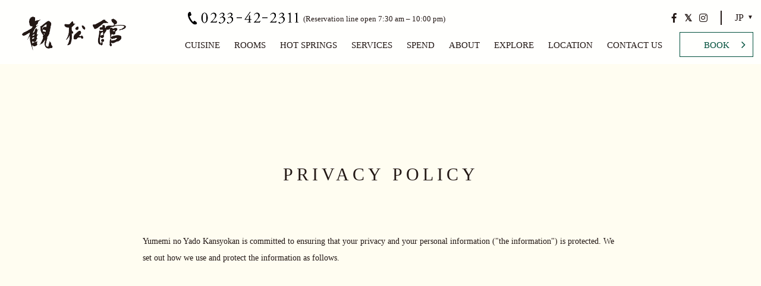

--- FILE ---
content_type: text/html; charset=UTF-8
request_url: https://kansyokan.co.jp/en/privacy/
body_size: 9156
content:
<!doctype html>
<html lang="en-US" class="loading en">
  <head>
    <meta charset="utf-8">
    <title>Privacy Policy | Semi Onsen Kansyokan</title>
    <meta name="keywords" content="Semi Onsen,hot springs,spa,onsen,Kansyokan,Yamagata,traditional inn,ryokan,privacy policy,personal information,personal data">
    <meta name="description" content="Semi Onsen Kansyokan is committed to protecting your privacy, and your personal information is handled with the greatest care.">
    <meta property="og:title" content="PRIVACY POLICY｜瀬見温泉　ゆめみの宿　観松館［公式ページ］"/>
    <meta property="og:type" content="article"/>
    <meta property="og:url" content="https://kansyokan.co.jp/en/privacy/"/>
    <meta property="og:image" content="https://kansyokan.co.jp/wp-content/uploads/2018/06/ogp.jpg"/>
    <meta property="og:description" content="Semi Onsen Kansyokan is committed to protecting your privacy, and your personal information is handled with the greatest care."/>
    <meta property="og:site_name" content=""/>
    <meta name="viewport" content="width=device-width,minimum-scale=1,initial-scale=0">
    <link rel="stylesheet" href="/css/common.css">
        <link rel="stylesheet" href="/css/lower.css">
        <link rel="stylesheet" href="/css/slick.css">
    <link href="https://fonts.googleapis.com/earlyaccess/sawarabimincho.css" rel="stylesheet" />
    <link href="https://use.fontawesome.com/releases/v5.0.6/css/all.css" rel="stylesheet">
    <meta name='robots' content='max-image-preview:large' />
	<style>img:is([sizes="auto" i], [sizes^="auto," i]) { contain-intrinsic-size: 3000px 1500px }</style>
	<link rel='dns-prefetch' href='//ajax.googleapis.com' />
<script type="text/javascript">
/* <![CDATA[ */
window._wpemojiSettings = {"baseUrl":"https:\/\/s.w.org\/images\/core\/emoji\/16.0.1\/72x72\/","ext":".png","svgUrl":"https:\/\/s.w.org\/images\/core\/emoji\/16.0.1\/svg\/","svgExt":".svg","source":{"concatemoji":"https:\/\/kansyokan.co.jp\/wp-includes\/js\/wp-emoji-release.min.js?ver=6.8.3"}};
/*! This file is auto-generated */
!function(s,n){var o,i,e;function c(e){try{var t={supportTests:e,timestamp:(new Date).valueOf()};sessionStorage.setItem(o,JSON.stringify(t))}catch(e){}}function p(e,t,n){e.clearRect(0,0,e.canvas.width,e.canvas.height),e.fillText(t,0,0);var t=new Uint32Array(e.getImageData(0,0,e.canvas.width,e.canvas.height).data),a=(e.clearRect(0,0,e.canvas.width,e.canvas.height),e.fillText(n,0,0),new Uint32Array(e.getImageData(0,0,e.canvas.width,e.canvas.height).data));return t.every(function(e,t){return e===a[t]})}function u(e,t){e.clearRect(0,0,e.canvas.width,e.canvas.height),e.fillText(t,0,0);for(var n=e.getImageData(16,16,1,1),a=0;a<n.data.length;a++)if(0!==n.data[a])return!1;return!0}function f(e,t,n,a){switch(t){case"flag":return n(e,"\ud83c\udff3\ufe0f\u200d\u26a7\ufe0f","\ud83c\udff3\ufe0f\u200b\u26a7\ufe0f")?!1:!n(e,"\ud83c\udde8\ud83c\uddf6","\ud83c\udde8\u200b\ud83c\uddf6")&&!n(e,"\ud83c\udff4\udb40\udc67\udb40\udc62\udb40\udc65\udb40\udc6e\udb40\udc67\udb40\udc7f","\ud83c\udff4\u200b\udb40\udc67\u200b\udb40\udc62\u200b\udb40\udc65\u200b\udb40\udc6e\u200b\udb40\udc67\u200b\udb40\udc7f");case"emoji":return!a(e,"\ud83e\udedf")}return!1}function g(e,t,n,a){var r="undefined"!=typeof WorkerGlobalScope&&self instanceof WorkerGlobalScope?new OffscreenCanvas(300,150):s.createElement("canvas"),o=r.getContext("2d",{willReadFrequently:!0}),i=(o.textBaseline="top",o.font="600 32px Arial",{});return e.forEach(function(e){i[e]=t(o,e,n,a)}),i}function t(e){var t=s.createElement("script");t.src=e,t.defer=!0,s.head.appendChild(t)}"undefined"!=typeof Promise&&(o="wpEmojiSettingsSupports",i=["flag","emoji"],n.supports={everything:!0,everythingExceptFlag:!0},e=new Promise(function(e){s.addEventListener("DOMContentLoaded",e,{once:!0})}),new Promise(function(t){var n=function(){try{var e=JSON.parse(sessionStorage.getItem(o));if("object"==typeof e&&"number"==typeof e.timestamp&&(new Date).valueOf()<e.timestamp+604800&&"object"==typeof e.supportTests)return e.supportTests}catch(e){}return null}();if(!n){if("undefined"!=typeof Worker&&"undefined"!=typeof OffscreenCanvas&&"undefined"!=typeof URL&&URL.createObjectURL&&"undefined"!=typeof Blob)try{var e="postMessage("+g.toString()+"("+[JSON.stringify(i),f.toString(),p.toString(),u.toString()].join(",")+"));",a=new Blob([e],{type:"text/javascript"}),r=new Worker(URL.createObjectURL(a),{name:"wpTestEmojiSupports"});return void(r.onmessage=function(e){c(n=e.data),r.terminate(),t(n)})}catch(e){}c(n=g(i,f,p,u))}t(n)}).then(function(e){for(var t in e)n.supports[t]=e[t],n.supports.everything=n.supports.everything&&n.supports[t],"flag"!==t&&(n.supports.everythingExceptFlag=n.supports.everythingExceptFlag&&n.supports[t]);n.supports.everythingExceptFlag=n.supports.everythingExceptFlag&&!n.supports.flag,n.DOMReady=!1,n.readyCallback=function(){n.DOMReady=!0}}).then(function(){return e}).then(function(){var e;n.supports.everything||(n.readyCallback(),(e=n.source||{}).concatemoji?t(e.concatemoji):e.wpemoji&&e.twemoji&&(t(e.twemoji),t(e.wpemoji)))}))}((window,document),window._wpemojiSettings);
/* ]]> */
</script>
<style id='wp-emoji-styles-inline-css' type='text/css'>

	img.wp-smiley, img.emoji {
		display: inline !important;
		border: none !important;
		box-shadow: none !important;
		height: 1em !important;
		width: 1em !important;
		margin: 0 0.07em !important;
		vertical-align: -0.1em !important;
		background: none !important;
		padding: 0 !important;
	}
</style>
<link rel='stylesheet' id='wp-block-library-css' href='https://kansyokan.co.jp/wp-includes/css/dist/block-library/style.min.css?ver=6.8.3' type='text/css' media='all' />
<style id='classic-theme-styles-inline-css' type='text/css'>
/*! This file is auto-generated */
.wp-block-button__link{color:#fff;background-color:#32373c;border-radius:9999px;box-shadow:none;text-decoration:none;padding:calc(.667em + 2px) calc(1.333em + 2px);font-size:1.125em}.wp-block-file__button{background:#32373c;color:#fff;text-decoration:none}
</style>
<style id='global-styles-inline-css' type='text/css'>
:root{--wp--preset--aspect-ratio--square: 1;--wp--preset--aspect-ratio--4-3: 4/3;--wp--preset--aspect-ratio--3-4: 3/4;--wp--preset--aspect-ratio--3-2: 3/2;--wp--preset--aspect-ratio--2-3: 2/3;--wp--preset--aspect-ratio--16-9: 16/9;--wp--preset--aspect-ratio--9-16: 9/16;--wp--preset--color--black: #000000;--wp--preset--color--cyan-bluish-gray: #abb8c3;--wp--preset--color--white: #ffffff;--wp--preset--color--pale-pink: #f78da7;--wp--preset--color--vivid-red: #cf2e2e;--wp--preset--color--luminous-vivid-orange: #ff6900;--wp--preset--color--luminous-vivid-amber: #fcb900;--wp--preset--color--light-green-cyan: #7bdcb5;--wp--preset--color--vivid-green-cyan: #00d084;--wp--preset--color--pale-cyan-blue: #8ed1fc;--wp--preset--color--vivid-cyan-blue: #0693e3;--wp--preset--color--vivid-purple: #9b51e0;--wp--preset--gradient--vivid-cyan-blue-to-vivid-purple: linear-gradient(135deg,rgba(6,147,227,1) 0%,rgb(155,81,224) 100%);--wp--preset--gradient--light-green-cyan-to-vivid-green-cyan: linear-gradient(135deg,rgb(122,220,180) 0%,rgb(0,208,130) 100%);--wp--preset--gradient--luminous-vivid-amber-to-luminous-vivid-orange: linear-gradient(135deg,rgba(252,185,0,1) 0%,rgba(255,105,0,1) 100%);--wp--preset--gradient--luminous-vivid-orange-to-vivid-red: linear-gradient(135deg,rgba(255,105,0,1) 0%,rgb(207,46,46) 100%);--wp--preset--gradient--very-light-gray-to-cyan-bluish-gray: linear-gradient(135deg,rgb(238,238,238) 0%,rgb(169,184,195) 100%);--wp--preset--gradient--cool-to-warm-spectrum: linear-gradient(135deg,rgb(74,234,220) 0%,rgb(151,120,209) 20%,rgb(207,42,186) 40%,rgb(238,44,130) 60%,rgb(251,105,98) 80%,rgb(254,248,76) 100%);--wp--preset--gradient--blush-light-purple: linear-gradient(135deg,rgb(255,206,236) 0%,rgb(152,150,240) 100%);--wp--preset--gradient--blush-bordeaux: linear-gradient(135deg,rgb(254,205,165) 0%,rgb(254,45,45) 50%,rgb(107,0,62) 100%);--wp--preset--gradient--luminous-dusk: linear-gradient(135deg,rgb(255,203,112) 0%,rgb(199,81,192) 50%,rgb(65,88,208) 100%);--wp--preset--gradient--pale-ocean: linear-gradient(135deg,rgb(255,245,203) 0%,rgb(182,227,212) 50%,rgb(51,167,181) 100%);--wp--preset--gradient--electric-grass: linear-gradient(135deg,rgb(202,248,128) 0%,rgb(113,206,126) 100%);--wp--preset--gradient--midnight: linear-gradient(135deg,rgb(2,3,129) 0%,rgb(40,116,252) 100%);--wp--preset--font-size--small: 13px;--wp--preset--font-size--medium: 20px;--wp--preset--font-size--large: 36px;--wp--preset--font-size--x-large: 42px;--wp--preset--spacing--20: 0.44rem;--wp--preset--spacing--30: 0.67rem;--wp--preset--spacing--40: 1rem;--wp--preset--spacing--50: 1.5rem;--wp--preset--spacing--60: 2.25rem;--wp--preset--spacing--70: 3.38rem;--wp--preset--spacing--80: 5.06rem;--wp--preset--shadow--natural: 6px 6px 9px rgba(0, 0, 0, 0.2);--wp--preset--shadow--deep: 12px 12px 50px rgba(0, 0, 0, 0.4);--wp--preset--shadow--sharp: 6px 6px 0px rgba(0, 0, 0, 0.2);--wp--preset--shadow--outlined: 6px 6px 0px -3px rgba(255, 255, 255, 1), 6px 6px rgba(0, 0, 0, 1);--wp--preset--shadow--crisp: 6px 6px 0px rgba(0, 0, 0, 1);}:where(.is-layout-flex){gap: 0.5em;}:where(.is-layout-grid){gap: 0.5em;}body .is-layout-flex{display: flex;}.is-layout-flex{flex-wrap: wrap;align-items: center;}.is-layout-flex > :is(*, div){margin: 0;}body .is-layout-grid{display: grid;}.is-layout-grid > :is(*, div){margin: 0;}:where(.wp-block-columns.is-layout-flex){gap: 2em;}:where(.wp-block-columns.is-layout-grid){gap: 2em;}:where(.wp-block-post-template.is-layout-flex){gap: 1.25em;}:where(.wp-block-post-template.is-layout-grid){gap: 1.25em;}.has-black-color{color: var(--wp--preset--color--black) !important;}.has-cyan-bluish-gray-color{color: var(--wp--preset--color--cyan-bluish-gray) !important;}.has-white-color{color: var(--wp--preset--color--white) !important;}.has-pale-pink-color{color: var(--wp--preset--color--pale-pink) !important;}.has-vivid-red-color{color: var(--wp--preset--color--vivid-red) !important;}.has-luminous-vivid-orange-color{color: var(--wp--preset--color--luminous-vivid-orange) !important;}.has-luminous-vivid-amber-color{color: var(--wp--preset--color--luminous-vivid-amber) !important;}.has-light-green-cyan-color{color: var(--wp--preset--color--light-green-cyan) !important;}.has-vivid-green-cyan-color{color: var(--wp--preset--color--vivid-green-cyan) !important;}.has-pale-cyan-blue-color{color: var(--wp--preset--color--pale-cyan-blue) !important;}.has-vivid-cyan-blue-color{color: var(--wp--preset--color--vivid-cyan-blue) !important;}.has-vivid-purple-color{color: var(--wp--preset--color--vivid-purple) !important;}.has-black-background-color{background-color: var(--wp--preset--color--black) !important;}.has-cyan-bluish-gray-background-color{background-color: var(--wp--preset--color--cyan-bluish-gray) !important;}.has-white-background-color{background-color: var(--wp--preset--color--white) !important;}.has-pale-pink-background-color{background-color: var(--wp--preset--color--pale-pink) !important;}.has-vivid-red-background-color{background-color: var(--wp--preset--color--vivid-red) !important;}.has-luminous-vivid-orange-background-color{background-color: var(--wp--preset--color--luminous-vivid-orange) !important;}.has-luminous-vivid-amber-background-color{background-color: var(--wp--preset--color--luminous-vivid-amber) !important;}.has-light-green-cyan-background-color{background-color: var(--wp--preset--color--light-green-cyan) !important;}.has-vivid-green-cyan-background-color{background-color: var(--wp--preset--color--vivid-green-cyan) !important;}.has-pale-cyan-blue-background-color{background-color: var(--wp--preset--color--pale-cyan-blue) !important;}.has-vivid-cyan-blue-background-color{background-color: var(--wp--preset--color--vivid-cyan-blue) !important;}.has-vivid-purple-background-color{background-color: var(--wp--preset--color--vivid-purple) !important;}.has-black-border-color{border-color: var(--wp--preset--color--black) !important;}.has-cyan-bluish-gray-border-color{border-color: var(--wp--preset--color--cyan-bluish-gray) !important;}.has-white-border-color{border-color: var(--wp--preset--color--white) !important;}.has-pale-pink-border-color{border-color: var(--wp--preset--color--pale-pink) !important;}.has-vivid-red-border-color{border-color: var(--wp--preset--color--vivid-red) !important;}.has-luminous-vivid-orange-border-color{border-color: var(--wp--preset--color--luminous-vivid-orange) !important;}.has-luminous-vivid-amber-border-color{border-color: var(--wp--preset--color--luminous-vivid-amber) !important;}.has-light-green-cyan-border-color{border-color: var(--wp--preset--color--light-green-cyan) !important;}.has-vivid-green-cyan-border-color{border-color: var(--wp--preset--color--vivid-green-cyan) !important;}.has-pale-cyan-blue-border-color{border-color: var(--wp--preset--color--pale-cyan-blue) !important;}.has-vivid-cyan-blue-border-color{border-color: var(--wp--preset--color--vivid-cyan-blue) !important;}.has-vivid-purple-border-color{border-color: var(--wp--preset--color--vivid-purple) !important;}.has-vivid-cyan-blue-to-vivid-purple-gradient-background{background: var(--wp--preset--gradient--vivid-cyan-blue-to-vivid-purple) !important;}.has-light-green-cyan-to-vivid-green-cyan-gradient-background{background: var(--wp--preset--gradient--light-green-cyan-to-vivid-green-cyan) !important;}.has-luminous-vivid-amber-to-luminous-vivid-orange-gradient-background{background: var(--wp--preset--gradient--luminous-vivid-amber-to-luminous-vivid-orange) !important;}.has-luminous-vivid-orange-to-vivid-red-gradient-background{background: var(--wp--preset--gradient--luminous-vivid-orange-to-vivid-red) !important;}.has-very-light-gray-to-cyan-bluish-gray-gradient-background{background: var(--wp--preset--gradient--very-light-gray-to-cyan-bluish-gray) !important;}.has-cool-to-warm-spectrum-gradient-background{background: var(--wp--preset--gradient--cool-to-warm-spectrum) !important;}.has-blush-light-purple-gradient-background{background: var(--wp--preset--gradient--blush-light-purple) !important;}.has-blush-bordeaux-gradient-background{background: var(--wp--preset--gradient--blush-bordeaux) !important;}.has-luminous-dusk-gradient-background{background: var(--wp--preset--gradient--luminous-dusk) !important;}.has-pale-ocean-gradient-background{background: var(--wp--preset--gradient--pale-ocean) !important;}.has-electric-grass-gradient-background{background: var(--wp--preset--gradient--electric-grass) !important;}.has-midnight-gradient-background{background: var(--wp--preset--gradient--midnight) !important;}.has-small-font-size{font-size: var(--wp--preset--font-size--small) !important;}.has-medium-font-size{font-size: var(--wp--preset--font-size--medium) !important;}.has-large-font-size{font-size: var(--wp--preset--font-size--large) !important;}.has-x-large-font-size{font-size: var(--wp--preset--font-size--x-large) !important;}
:where(.wp-block-post-template.is-layout-flex){gap: 1.25em;}:where(.wp-block-post-template.is-layout-grid){gap: 1.25em;}
:where(.wp-block-columns.is-layout-flex){gap: 2em;}:where(.wp-block-columns.is-layout-grid){gap: 2em;}
:root :where(.wp-block-pullquote){font-size: 1.5em;line-height: 1.6;}
</style>
<link rel='stylesheet' id='contact-form-7-css' href='https://kansyokan.co.jp/wp-content/plugins/contact-form-7/includes/css/styles.css?ver=6.1.2' type='text/css' media='all' />
<script type="text/javascript" src="https://ajax.googleapis.com/ajax/libs/jquery/3.7.1/jquery.min.js?ver=3.7.1" id="jquery-js"></script>
<link rel="https://api.w.org/" href="https://kansyokan.co.jp/en/wp-json/" /><link rel="alternate" title="JSON" type="application/json" href="https://kansyokan.co.jp/en/wp-json/wp/v2/pages/63" /><link rel="canonical" href="https://kansyokan.co.jp/en/privacy/" />
<link rel="alternate" title="oEmbed (JSON)" type="application/json+oembed" href="https://kansyokan.co.jp/en/wp-json/oembed/1.0/embed?url=https%3A%2F%2Fkansyokan.co.jp%2Fen%2Fprivacy%2F" />
<link rel="alternate" title="oEmbed (XML)" type="text/xml+oembed" href="https://kansyokan.co.jp/en/wp-json/oembed/1.0/embed?url=https%3A%2F%2Fkansyokan.co.jp%2Fen%2Fprivacy%2F&#038;format=xml" />
<style>
.qtranxs_flag_ja {background-image: url(https://kansyokan.co.jp/wp-content/plugins/qtranslate-xt-master/flags/jp.png); background-repeat: no-repeat;}
.qtranxs_flag_en {background-image: url(https://kansyokan.co.jp/wp-content/plugins/qtranslate-xt-master/flags/gb.png); background-repeat: no-repeat;}
</style>
<link hreflang="ja" href="https://kansyokan.co.jp/ja/privacy/" rel="alternate" />
<link hreflang="en" href="https://kansyokan.co.jp/en/privacy/" rel="alternate" />
<link hreflang="x-default" href="https://kansyokan.co.jp/privacy/" rel="alternate" />
<meta name="generator" content="qTranslate-XT 3.16.0" />
    
    <style>
      #header_area #header #hd_R #hd_R_top {
        float: none;
      }
      #header_area #header #hd_R #hd_R_top .hd_R_col {
        float: none;
      }
      #header_area #header #hd_R #hd_R_top .hd_sns {
        float: none;
        display: inline-block;
        vertical-align: middle;
      }
      #tokuten_modal .modal_wrap .modal_content .modal_area .modal_cont .tokuten_set p.icon{
        display: none;
      }
    </style>
    <!-- Global site tag (gtag.js) - Google Analytics -->
    <script async src="https://www.googletagmanager.com/gtag/js?id=UA-120909840-1"></script>
    <script>
      window.dataLayer = window.dataLayer || [];
      function gtag(){dataLayer.push(arguments);}
      gtag('js', new Date());

      gtag('config', 'UA-120909840-1');
    </script>
  </head>
<body id="privacy" class="lower">
  <div id="wrapper">
     <header>
     <div id="header_area">
         <div id="header" role="banner">
                          <p id="hd_logo"><a href="/"><img src="/media/images/common/hd_logo.png" width="362" height="118" alt="観松館"></a></p>
                          <div id="hd_R">
                 <div id="hd_R_top">
                     <div class="hd_R_col tel">
                         <p><img src="/media/images/common/hd_R_tel.png" width="390" height="46" alt="0233-42-2311"><span>(Reservation line open 7:30 am – 10:00 pm)</span>
                         </p>
                                                  <div id="google_translate_element"></div>
                         <script type="text/javascript">
                             function googleTranslateElementInit() {
                                 new google.translate.TranslateElement({
                                     pageLanguage: 'en',
                                     includedLanguages: 'ko,zh-CN,zh-TW',
                                     layout: google.translate.TranslateElement.InlineLayout.SIMPLE,
                                     multilanguagePage: true
                                 }, 'google_translate_element');
                             }

                         </script>
                         <script type="text/javascript" src="//translate.google.com/translate_a/element.js?cb=googleTranslateElementInit"></script>
                         
                     </div><!-- hd_R_col -->
                     <div class="hd_sns">
                         <ul>
                             <li><a href="https://www.facebook.com/%E3%82%86%E3%82%81%E3%81%BF%E3%81%AE%E5%AE%BF-%E8%A6%B3%E6%9D%BE%E9%A4%A8-130874440319171/" target="_blank"><i class="fab fa-facebook-f"></i></a></li>
                             <li><a href="https://x.com/kansyokanstaff" target="_blank"><i class="fab fa-twitter"></i></a></li>
                             <li><a href="https://www.instagram.com/kansyokan_yumeminoyado/" target="_blank"><i class="fab fa-instagram"></i></a></li>
                         </ul>
                     </div><!-- hd_sns -->
                     <div class="hd_R_col pulldown">
                         
<ul class="language-chooser language-chooser-text qtranxs_language_chooser" id="qtranslate-chooser">
<li class="lang-ja"><a href="https://kansyokan.co.jp/ja/privacy/" title="JP (ja)" class="qtranxs_text qtranxs_text_ja"><span>JP</span></a></li>
<li class="lang-en active"><a href="https://kansyokan.co.jp/en/privacy/" title="EN (en)" class="qtranxs_text qtranxs_text_en"><span>EN</span></a></li>
</ul><div class="qtranxs_widget_end"></div>
                     </div>
                 </div><!-- hd_R_top -->
                 <div id="gnavi" role="navigation">
                     <ul>
                         <li id="gnv01"><a href="/cuisine/dinner/">CUISINE</a></li>
                         <li id="gnv02"><a href="/room/">ROOMS</a></li>
                         <li id="gnv03"><a href="/spa/">HOT SPRINGS</a></li>
                         <li id="gnv04"><a href="/facility/">SERVICES</a></li>
                         <li id="gnv09"><a href="/stay/">SPEND</a></li>
                         <li id="gnv05"><a href="/about/">ABOUT</a></li>
                         <li id="gnv06"><a href="/sightseeing/">EXPLORE</a></li>
                         <li id="gnv07"><a href="/access/">LOCATION</a></li>
                         <li id="gnv08"><a href="/guide/#contact">CONTACT US</a></li>
                     </ul>

                                          <p><a href="https://www.booking.com/hotel/jp/yumeminoyado-kansyokan.html" target="_blank">BOOK</a></p>
                     
                 </div><!-- gnavi -->
                 <div id="sp_nv_btn">
                     <a class="modal_trigger" data-id="sp_nv_modal"><img src="/media/images/common/icon_sp_nv.png" width="48" height="42" alt="メニュー"></a>
                 </div><!-- sp_nv_btn -->
             </div><!-- hd_R -->
         </div><!-- header -->
                           <!-- 過ごし方が増えた際表示 start -->
         <!--  -->
         <!-- ここまで -->
     </div><!-- header_area -->
 </header>
<div id="main_area" role="main" class="not_kv">
    <div class="normal_bg">
      <div id="privacy_cont">
        <div class="cont_title_area move">
          <h1 class="title">PRIVACY POLICY</h1>
        </div><!-- cont_title_area -->
        <div class="privacy_set move">
                    <p>Yumemi no Yado Kansyokan is committed to ensuring that your privacy and your personal information ("the information") is protected. We set out how we use and protect the information as follows.</p>
                  </div><!-- .privacy_set -->
        <div class="privacy_set move">
                    <h2>What we collect</h2>
          <p>Any of the information Kansyokan ("the inn," "we," "us") collects from you is used to provide service. We will only use the information for the purposes for which it was collected. We have implemented appropriate measures to safeguard and secure the information, and we will not disclose the information to any third party unless we have your permission, or are required by law to do so.<br>
            When we share your personal information with third party service providers in order to perform tasks on our behalf, we and those third party service providers sign an agreement that requires them to implement appropriate data protection measures in order to prevent unauthorised access, loss, destruction, falsification or leakage. If you request us to disclose the personal information we have collected from you, we will do so once we verify your identity through necessary procedures. We comply with the Act on the Protection of Personal Information and its applicable regulations. We have developed our guidelines for privacy and data protection, and regularly review our processes and procedures to better control personal information.</p>
                  </div><!-- .privacy_set -->
        <div class="privacy_set move">
                    <h2>Links</h2>
          <p>Our website contains links to sites owned and operated by third parties. We do not control these third-party websites and are not responsible for their privacy statements. When you leave our website, we encourage you to read the privacy notice of every website you visit. If you decide to access linked sites on these websites, you do so at your own risk.</p>
                  </div><!-- .privacy_set -->
        <div class="privacy_set move">
                    <h2>Privacy Policy Revision</h2>
          <p>We will inform you on our website when we make important changes to our privacy policy. We may change this policy from time to time without notice by updating this page. You should check this page from time to time. We shall not be responsible, in any way, for any troubles caused in relation to the updates of the privacy policy.</p>
                  </div><!-- .privacy_set -->
      </div><!-- #privacy_cont -->
    </div><!-- .normal_bg -->
    </div><!-- main_area -->
    <footer>
    <div id="footer" role="contentinfo">
        <div class="ft_col left">
            <h4 id="ft_logo"><a href="/"><img src="/media/images/common/ft_logo.gif" width="282" height="92" alt="観松館"></a></h4>
        </div><!-- ft_col -->
        <div class="ft_col center">
            <div id="ft_nv">
                <ul>
                    <li><a href="/gallery/">PHOTO GALLERY</a></li>
                                                            <li><a href="/guide/#faq">FAQs</a></li>
                                        <li><a href="/privacy/">PRIVACY POLICY</a></li>
                </ul>
            </div><!-- ft_nv -->
            <div class="btm">
                                <p>Kansyokan Semi Onsen, Mogami-machi, Yamagata 999-6211 Tel: +81 (0)233-42-2311</p>
                <p id="copyright">Copyrights &copy;2026 SEMI-ONSEN KANSYOKAN All Rights Reserved.</p>
                
            </div><!-- btm -->
        </div><!-- ft_col -->
        <div class="ft_col right">
            <ul>
                <li><a href="https://www.facebook.com/%E3%82%86%E3%82%81%E3%81%BF%E3%81%AE%E5%AE%BF-%E8%A6%B3%E6%9D%BE%E9%A4%A8-130874440319171/" target="_blank"><i class="fab fa-facebook-f"></i></a></li>
                <li><a href="https://x.com/kansyokanstaff" target="_blank"><i class="fab fa-twitter"></i></a></li>
                <li><a href="https://www.instagram.com/kansyokan_yumeminoyado/" target="_blank"><i class="fab fa-instagram"></i></a></li>
                <li class="ta"><a href="https://www.tripadvisor.com/Hotel_Review-g1120969-d1153985-Reviews-Kanshokan-Mogami_machi_Mogami_gun_Yamagata_Prefecture_Tohoku.html" target="_blank"><img src="/media/images/common/tripad_icon.png" width="30" height="30" alt=""></a></li>
            </ul>
        </div><!-- ft_col -->
    </div><!-- footer -->
</footer>
<div id="sp_nv_modal" class="modal inline">
    <div class="modal_wrap">
        <div class="modal_content">
            <div class="modal_area">
                <div class="modal_cont">
                    <div class="sp_nv_head">
                        <h4><a href="/"><img src="/media/images/common/hd_logo.png" width="362" height="118" alt="観松館"></a></h4>
                        <div class="modal_close"><img src="/media/images/common/modal_close02.png" width="45" height="45" alt=""></div>
                    </div><!-- sp_nv_head -->
                    <ul class="sp_nv01">
                        <li><a href="/cuisine/dinner/">CUISINE</a>
                            <ul>
                                <li><a href="/cuisine/dinner/">PROUDLY PREPARED DINNERS</a></li>
                                <li><a href="/cuisine/breakfast/">BREAKFAST</a></li>
                                <li><a href="/cuisine/season-food/">SEASONAL YAMAGATA FARE</a></li>
                                <li><a href="/cuisine/sake/">SELECT SAKE</a></li>
                            </ul>
                        </li>
                        <li><a href="/room/">ROOMS</a></li>
                        <li><a href="/spa/">HOT SPRINGS</a></li>
                        <li><a href="/facility/">SERVICES</a></li>
                        <li><a href="/stay/">SPEND</a></li>
                        <li><a href="/about/">ABOUT</a></li>
                        <li><a href="/sightseeing/">EXPLORE</a></li>
                        <li><a href="/access/">LOCATION</a></li>
                    </ul>
                    <ul class="sp_nv02">
                        <li><a href="/gallery/">PHOTO GALLERY</a></li>
                                                                        <li><a href="/guide/">Our Inn</a></li>
                        <li><a href="/guide/#faq">FAQs</a></li>
                                                <li><a href="/privacy/">PRIVACY POLICY</a></li>
                    </ul>
                    <div class="lang_select">
                        <p>SELECT LANGUAGE</p>
                        
<ul class="language-chooser language-chooser-text qtranxs_language_chooser" id="qtranslate-chooser">
<li class="lang-ja"><a href="https://kansyokan.co.jp/ja/privacy/" title="JP (ja)" class="qtranxs_text qtranxs_text_ja"><span>JP</span></a></li>
<li class="lang-en active"><a href="https://kansyokan.co.jp/en/privacy/" title="EN (en)" class="qtranxs_text qtranxs_text_en"><span>EN</span></a></li>
</ul><div class="qtranxs_widget_end"></div>
                    </div><!-- .lang_select -->

                    <ul class="sp_nv03">
                        <li><a href="https://www.facebook.com/%E3%82%86%E3%82%81%E3%81%BF%E3%81%AE%E5%AE%BF-%E8%A6%B3%E6%9D%BE%E9%A4%A8-130874440319171/" target="_blank"><i class="fab fa-facebook-f"></i></a></li>
                        <li><a href="https://x.com/kansyokanstaff" target="_blank"><i class="fab fa-twitter"></i></a></li>
                        <li><a href="https://www.instagram.com/kansyokan_yumeminoyado/" target="_blank"><i class="fab fa-instagram"></i></a></li>
                        <li class="ta"><a href="https://www.tripadvisor.com/Hotel_Review-g1120969-d1153985-Reviews-Kanshokan-Mogami_machi_Mogami_gun_Yamagata_Prefecture_Tohoku.html" target="_blank"><img src="/media/images/common/tripad_icon_SP.png" width="24" height="24" alt=""></a></li>
                    </ul>
                    <!--   <ul class="sp_nv04">
            <li><a href="#" target="_blank">ENGLISH &amp; OTHERS</a></li>
          </ul>-->
                    <ul class="sp_nv05">
                        <li class="nv0501"><a href="tel:0233422311">Telephone</a></li>
                        <li class="nv0502"><a href="/guide/#contact">CONTACT US</a></li>
                        <li class="nv0503"><a href="https://asp.hotel-story.ne.jp/ver3d/planlist.asp?hcod1=89650&hcod2=001&mode=seek&clrmode=true&reffrom=" target="_blank">BOOK</a></li>
                        <li></li>
                    </ul>
                </div><!-- modal_cont -->
            </div><!-- modal_area -->
        </div><!-- modal_content -->
    </div><!-- modal_wrap -->
</div><!-- modal inline -->

<!-- Webサイトご予約特典 -->
<div id="tokuten_modal" class="modal inline">
    <div class="modal_wrap">
        <div class="modal_content">
            <div class="modal_area">
                <div class="modal_cont">
                    <h3>DIRECT BOOKING REWARD</h3>
                    <p class="intro">When you book directly via our website, you will be rewarded with the following exclusive benefits.<br />
Take advantage of direct booking!</p><div class="tokuten_set">
                        <p class="icon">Benefit<span>#1</span></p>
                                                <div class="photo">
                            <img src="https://kansyokan.co.jp/wp-content/uploads/2018/06/tokuten_set_photo02.jpg" width="240" height="190" alt="">
                        </div><!-- photo -->
                                                <div class="text">
                                                        <h4>A longer stay</h4>
                            <p>Your check-in and check-out time will be 2:00 pm and 11:00 am respectively. Enjoy the advantage of extra hours, and make the most of your stay at the Semi Onsen hot springs.</p>                        </div><!-- text -->
                    </div><!-- tokuten_set -->
                    <div class="modal_close"><img src="/media/images/common/modal_close02.png" width="45" height="45" alt=""><span>CLOSE</span></div>
                </div><!-- modal_cont -->
            </div><!-- modal_area -->
        </div><!-- modal_content -->
    </div><!-- modal_wrap -->
</div><!-- modal -->
</div><!-- wrapper -->
  <script src="/js/jquery.js"></script>
<script src="/js/easing.js"></script>
<script src="/js/common.js"></script>
<script type="speculationrules">
{"prefetch":[{"source":"document","where":{"and":[{"href_matches":"\/en\/*"},{"not":{"href_matches":["\/wp-*.php","\/wp-admin\/*","\/wp-content\/uploads\/*","\/wp-content\/*","\/wp-content\/plugins\/*","\/wp-content\/themes\/kansyokan2018_lang\/*","\/en\/*\\?(.+)"]}},{"not":{"selector_matches":"a[rel~=\"nofollow\"]"}},{"not":{"selector_matches":".no-prefetch, .no-prefetch a"}}]},"eagerness":"conservative"}]}
</script>
<script type="text/javascript" src="https://kansyokan.co.jp/wp-includes/js/dist/hooks.min.js?ver=4d63a3d491d11ffd8ac6" id="wp-hooks-js"></script>
<script type="text/javascript" src="https://kansyokan.co.jp/wp-includes/js/dist/i18n.min.js?ver=5e580eb46a90c2b997e6" id="wp-i18n-js"></script>
<script type="text/javascript" id="wp-i18n-js-after">
/* <![CDATA[ */
wp.i18n.setLocaleData( { 'text direction\u0004ltr': [ 'ltr' ] } );
/* ]]> */
</script>
<script type="text/javascript" src="https://kansyokan.co.jp/wp-content/plugins/contact-form-7/includes/swv/js/index.js?ver=6.1.2" id="swv-js"></script>
<script type="text/javascript" id="contact-form-7-js-before">
/* <![CDATA[ */
var wpcf7 = {
    "api": {
        "root": "https:\/\/kansyokan.co.jp\/en\/wp-json\/",
        "namespace": "contact-form-7\/v1"
    }
};
/* ]]> */
</script>
<script type="text/javascript" src="https://kansyokan.co.jp/wp-content/plugins/contact-form-7/includes/js/index.js?ver=6.1.2" id="contact-form-7-js"></script>
</body>
</html>


--- FILE ---
content_type: text/css
request_url: https://kansyokan.co.jp/css/common.css
body_size: 8042
content:
@charset "UTF-8";
/*                reset
======================================================= */
body, h1, h2, h3, h4, h5, table, th, td, ul, li, ol, dl, dt, dd, form, p, table, th, td {
  margin: 0px;
  padding: 0px;
  font-weight: normal;
  border-top-style: none;
  border-right-style: none;
  border-bottom-style: none;
  border-left-style: none;
  list-style-type: none;
  font-size: 100%; }

body {
  background-color: #fffdf1;
  color: #231815;
  font-family: "Yu Mincho Medium", "游明朝 Medium", YuMincho, "游明朝体", "Sawarabi Mincho", "ヒラギノ明朝 Pro W3", "Hiragino Mincho Pro", "ＭＳ Ｐ明朝", "MS PMincho", serif;
  line-height: 1.3;
  font-size: 16px;
  -webkit-text-size-adjust: none; }
  @media only screen and (max-width: 640px) {
    body {
      font-size: 14px; } }

p {
  line-height: 1.5; }

/* for IE6 */
* html body {
  font-size: 100%; }

a {
  -webkit-tap-highlight-color: transparent;
  -webkit-touch-callout: none; }
  a img {
    border-top-style: none;
    border-right-style: none;
    border-bottom-style: none;
    border-left-style: none;
    -webkit-transition: 0.5s;
    -moz-transition: 0.5s;
    -o-transition: 0.5s;
    -ms-transition: 0.5s;
    transition: 0.5s; }

img {
  vertical-align: bottom;
  max-width: 100%;
  height: auto;
  -webkit-backface-visibility: hidden;
  backface-visibility: hidden; }

input, textArea, select, button {
  background: none;
  margin: 0px;
  outline: none;
  padding: 0px;
  font-weight: normal;
  border-top-style: none;
  border-right-style: none;
  border-bottom-style: none;
  border-left-style: none;
  list-style-type: none;
  font-size: 16px; }

button {
  cursor: pointer; }

* {
  -webkit-box-sizing: border-box;
  box-sizing: border-box; }

@font-face {
  font-family: 'FontAwesome';
  src: url("../fonts/fontawesome-webfont.eot?v=4.6.3");
  src: url("../fonts/fontawesome-webfont.eot?#iefix&v=4.6.3") format("embedded-opentype"), url("../fonts/fontawesome-webfont.woff2?v=4.6.3") format("woff2"), url("../fonts/fontawesome-webfont.woff?v=4.6.3") format("woff"), url("../fonts/fontawesome-webfont.ttf?v=4.6.3") format("truetype"), url("../fonts/fontawesome-webfont.svg?v=4.6.3#fontawesomeregular") format("svg");
  font-weight: normal;
  font-style: normal; }

/*                link
  ======================================================= */
a:link {
  color: #231815;
  text-decoration: none; }

a:visited {
  color: #231815;
  text-decoration: none; }

a:hover {
  color: #003c2e;
  text-decoration: underline;
  -webkit-transition: 0.5s;
  -moz-transition: 0.5s;
  -o-transition: 0.5s;
  -ms-transition: 0.5s;
  transition: 0.5s; }
  a:hover img {
    -webkit-transition: 0.5s;
    -moz-transition: 0.5s;
    -o-transition: 0.5s;
    -ms-transition: 0.5s;
    transition: 0.5s;
    opacity: .8; }

/*                common
  ======================================================= */
.clear:after {
  content: '';
  display: block;
  clear: both; }

.clear_both {
  clear: both; }

.hidden {
  overflow: hidden; }

.en body {
  font-family: "Times New Roman" , "游明朝" , "Yu Mincho" , "游明朝体" , "YuMincho" , "ヒラギノ明朝 Pro W3" , "Hiragino Mincho Pro" , "HiraMinProN-W3" , "HGS明朝E" , "ＭＳ Ｐ明朝" , "MS PMincho" , serif; }
  .en body button {
    font-family: "Times New Roman" , "游明朝" , "Yu Mincho" , "游明朝体" , "YuMincho" , "ヒラギノ明朝 Pro W3" , "Hiragino Mincho Pro" , "HiraMinProN-W3" , "HGS明朝E" , "ＭＳ Ｐ明朝" , "MS PMincho" , serif; }

body.modal_open {
  overflow: hidden;
  height: 100%; }
  @media only screen and (min-width: 801px) {
    body.modal_open.menu_open {
      overflow: auto;
      height: auto; } }

body.customize-support #header_area {
  top: 32px; }
  @media screen and (max-width: 782px) {
    body.customize-support #header_area {
      top: 46px; } }
  @media only screen and (max-width: 640px) {
    body.customize-support #header_area {
      top: 0; } }

body.customize-support#home #header_area.hd_scroll {
  top: 32px; }
  @media only screen and (max-width: 640px) {
    body.customize-support#home #header_area.hd_scroll {
      top: 0; } }
  @media screen and (max-width: 782px) {
    body.customize-support#home #header_area.hd_scroll {
      top: 46px; } }

/*                leyout
======================================================= */
#wrapper {
  overflow: hidden; }

.main_width {
  display: block;
  width: 100%;
  padding-right: 15px;
  padding-left: 15px;
  margin-right: auto;
  margin-left: auto;
  max-width: 1200px; }
  @media only screen and (max-width: 1100px) {
    .main_width {
      padding: 0 30px; } }
  @media only screen and (max-width: 900px) {
    .main_width {
      padding: 0 20px; } }
  @media only screen and (max-width: 800px) {
    .main_width {
      padding: 0 15px; } }

.move {
  opacity: 0;
  -webkit-transform: translate(0, 50px);
  -ms-transform: translate(0, 50px);
  transform: translate(0, 50px);
  -webkit-transition: all 500ms;
  -o-transition: all 500ms;
  transition: all 500ms; }
  .move.scrollin {
    opacity: 1;
    -webkit-transform: translate(0, 0);
    -ms-transform: translate(0, 0);
    transform: translate(0, 0); }

.delay .delay_item {
  opacity: 0;
  position: relative;
  top: 20px; }

/*                タイトル装飾
======================================================= */
.cont_title_area {
  display: block;
  width: 100%;
  padding-right: 15px;
  padding-left: 15px;
  margin-right: auto;
  margin-left: auto;
  padding: 0; }
  @media only screen and (max-width: 640px) {
    .cont_title_area {
      padding-right: 15px;
      padding-left: 15px; } }
  .cont_title_area .title {
    font-size: 250%;
    text-align: center;
    letter-spacing: 0.2em;
    line-height: 1.44;
    margin-bottom: 0.28em; }
    @media only screen and (max-width: 800px) {
      .cont_title_area .title {
        font-size: 200%; } }
    @media only screen and (max-width: 480px) {
      .cont_title_area .title {
        font-size: 150%; } }
    .cont_title_area .title span {
      font-size: 62.5%; }
      .en .cont_title_area .title span {
        display: block; }
  .cont_title_area p {
    letter-spacing: 0.05em;
    line-height: 2.25; }
    .cont_title_area p span {
      font-size: 75%; }
    .cont_title_area p.catch {
      font-size: 156.3%;
      text-align: center;
      margin-bottom: 1.6em; }
      @media only screen and (max-width: 480px) {
        .cont_title_area p.catch {
          font-size: 125%;
          margin-bottom: 1em; } }

/*                テキスト装飾
======================================================= */
.text_right {
  text-align: right; }

.text_left {
  text-align: left; }

.text_center {
  text-align: center; }

.underline {
  text-decoration: underline; }

.lato {
  font-family: "Lato", "arial", sans-serif; }

.mintyo {
  font-family: "ＭＳ Ｐ明朝", "MS PMincho", "ヒラギノ明朝 Pro W3", "Hiragino Mincho Pro", serif; }

/*                table
======================================================= */
table {
  width: 100%;
  border-collapse: separate;
  border-collapse: collapse;
  border-spacing: 0; }

table tr td,
table tr th {
  text-align: left;
  padding: 0px; }

.ie7 table tr th,
.ie7 table tr td {
  position: relative; }

/* 擬似テーブル */
.table {
  display: table;
  width: 100%; }
  .table .tableCell {
    display: table-cell;
    vertical-align: top; }
  @media only screen and (max-width: 640px) {
    .table.sp_brake {
      display: block; }
      .table.sp_brake .tablecell {
        display: block;
        width: 100%; } }

/*                pageTop
======================================================= */
.page_top {
  position: fixed;
  right: 40px;
  bottom: 40px;
  z-index: 1000;
  display: none; }
  .page_top a {
    display: block; }
  @media only screen and (max-width: 640px) {
    .page_top {
      bottom: 0px;
      right: 0; }
      .page_top img {
        width: 36px;
        height: 36px; } }

/*                カラム
======================================================= */
.row {
  margin-left: -14px;
  margin-right: -14px;
  overflow: hidden;
  margin-bottom: -14px; }
  @media only screen and (max-width: 1024px) {
    .row {
      margin-left: -8px;
      margin-right: -8px; } }
  @media only screen and (max-width: 768px) {
    .row {
      margin-left: -5px;
      margin-right: -5px; } }
  .row img {
    width: 100%; }
  .row .col1, .row .col2, .row .col3, .row .col4, .row .col5, .row .col6, .row .col7, .row .col8, .row .col9, .row .col10, .row .col11, .row .col12 {
    float: left;
    min-height: 1px;
    padding-left: 14px;
    padding-right: 14px;
    margin-bottom: 14px; }
    @media only screen and (max-width: 1024px) {
      .row .col1, .row .col2, .row .col3, .row .col4, .row .col5, .row .col6, .row .col7, .row .col8, .row .col9, .row .col10, .row .col11, .row .col12 {
        padding-left: 8px;
        padding-right: 8px; } }
    @media only screen and (max-width: 768px) {
      .row .col1, .row .col2, .row .col3, .row .col4, .row .col5, .row .col6, .row .col7, .row .col8, .row .col9, .row .col10, .row .col11, .row .col12 {
        padding-left: 5px;
        padding-right: 5px; } }
  .row .tab1, .row .tab2, .row .tab6 {
    float: left;
    min-height: 1px;
    padding-left: 14px;
    padding-right: 14px; }
    @media only screen and (max-width: 1024px) {
      .row .tab1, .row .tab2, .row .tab6 {
        padding-left: 8px;
        padding-right: 8px; } }
    @media only screen and (max-width: 768px) {
      .row .tab1, .row .tab2, .row .tab6 {
        padding-left: 5px;
        padding-right: 5px; } }

.square {
  overflow: hidden; }
  .square .col1, .square .col2, .square .col3, .square .col4, .square .col5, .square .col6, .square .col7, .square .col8, .square .col9, .square .col10, .square .col11, .square .col12 {
    float: left;
    min-height: 1px;
    padding: 0;
    margin-bottom: 0; }

.col12 {
  width: 100%; }

.col11 {
  width: 91.66666667%; }

.col10 {
  width: 83.33333333%; }

.col9 {
  width: 75%; }

.col8 {
  width: 66.66666667%; }

.col7 {
  width: 58.33333333%; }

.col6 {
  width: 50%; }

.col5 {
  width: 41.66666667%; }

.col4 {
  width: 33.33333333%; }

.col3 {
  width: 25%; }

.col2 {
  width: 16.66666667%; }

.col1 {
  width: 8.33333333%; }

@media only screen and (max-width: 1024px) {
  .pc1024Col12 {
    width: 100%; }
  .pc1024Col6 {
    width: 50%; }
  .pc1024Col3 {
    width: 25%; }
  .pc1024Col2 {
    width: 16.66666667%; } }

@media only screen and (max-width: 768px) {
  .tab12 {
    width: 100%; }
  .tab6 {
    width: 50%; }
  .tab4 {
    width: 33.33333333%; } }

@media only screen and (max-width: 767px) {
  .sp12 {
    width: 100%; }
  .sp6 {
    width: 50%; } }

@media only screen and (max-width: 480px) {
  .sps12 {
    width: 100%; }
  .sps6 {
    width: 50%; } }

/*                iframeのレスポン化
======================================================= */
.frame_respon .fb_iframe_widget,
.frame_respon .fb_iframe_widget span,
.frame_respon .fb_iframe_widget iframe[style] {
  width: 100%important; }

.gmap {
  position: relative;
  padding-bottom: 56.25%;
  padding-top: 30px;
  height: 0;
  overflow: hidden; }
  .gmap iframe,
  .gmap object,
  .gmap embed {
    border: none !important;
    position: absolute;
    top: 0;
    left: 0;
    width: 100%;
    height: 100%; }

/*                slider
======================================================= */
.modal_slider .slick-arrow,
.slider .slick-arrow {
  background-repeat: no-repeat;
  background-size: 28px 34px;
  color: #ffffff;
  height: 34px;
  position: absolute;
  text-indent: -9999px;
  top: 50%;
  width: 28px;
  z-index: 2;
  margin-top: -17px; }
  .modal_slider .slick-arrow.slick-prev,
  .slider .slick-arrow.slick-prev {
    background-image: url(/media/images/home/slider_arrow_prev.png);
    background-position: left top;
    left: 5.83%; }
  .modal_slider .slick-arrow.slick-next,
  .slider .slick-arrow.slick-next {
    background-image: url(/media/images/home/slider_arrow_next.png);
    background-position: right top;
    right: 5.83%; }

.modal_slider .slick-dots,
.slider .slick-dots {
  text-align: center;
  display: -webkit-box;
  display: -ms-flexbox;
  display: flex;
  -webkit-box-align: center;
  -ms-flex-align: center;
  align-items: center;
  -webkit-box-pack: center;
  -ms-flex-pack: center;
  justify-content: center; }
  .modal_slider .slick-dots li,
  .slider .slick-dots li {
    cursor: pointer;
    display: inline-block;
    background-color: #b7b8b8;
    border-radius: 100%;
    text-indent: -9999px;
    height: 5px;
    width: 5px;
    padding: 0; }
    @media only screen and (max-width: 800px) {
      .modal_slider .slick-dots li,
      .slider .slick-dots li {
        height: 3px;
        width: 3px; } }
    .modal_slider .slick-dots li + li,
    .slider .slick-dots li + li {
      margin-left: 1.2em; }
    .modal_slider .slick-dots li.slick-active,
    .slider .slick-dots li.slick-active {
      background-color: #000;
      height: 9px;
      width: 9px; }
      @media only screen and (max-width: 800px) {
        .modal_slider .slick-dots li.slick-active,
        .slider .slick-dots li.slick-active {
          height: 7px;
          width: 7px; } }
  .modal_slider .slick-dots > li:only-child,
  .slider .slick-dots > li:only-child {
    margin: 0;
    display: none; }

/*                btn_list
======================================================= */
.btn_list {
  display: block;
  width: 100%;
  padding-right: 15px;
  padding-left: 15px;
  margin-right: auto;
  margin-left: auto; }
  .btn_list ul {
    overflow: hidden;
    margin: 0 -23px; }
    @media only screen and (max-width: 640px) {
      .btn_list ul {
        margin: 0 -10px; } }
    @media only screen and (max-width: 480px) {
      .btn_list ul {
        margin: 0 -5px; } }
    .btn_list ul li {
      float: left;
      text-align: center;
      width: 50%;
      padding: 0 23px; }
      @media only screen and (max-width: 640px) {
        .btn_list ul li {
          padding: 0 10px; } }
      @media only screen and (max-width: 480px) {
        .btn_list ul li {
          padding: 0 5px; } }
      .btn_list ul li span, .btn_list ul li a {
        cursor: pointer;
        display: block;
        -webkit-transition: 0.5s;
        -moz-transition: 0.5s;
        -o-transition: 0.5s;
        -ms-transition: 0.5s;
        transition: 0.5s;
        padding: 0.9375em 0 0.8125em; }
        @media only screen and (max-width: 480px) {
          .btn_list ul li span, .btn_list ul li a {
            font-size: 87.5%; } }
        .btn_list ul li span:hover, .btn_list ul li a:hover {
          text-decoration: none;
          opacity: 0.8;
          -webkit-transition: 0.5s;
          -moz-transition: 0.5s;
          -o-transition: 0.5s;
          -ms-transition: 0.5s;
          transition: 0.5s; }
      .btn_list ul li.menu span, .btn_list ul li.menu a {
        border: 1px #231815 solid; }
      .btn_list ul li.link a {
        background-color: #003c2e;
        border: 1px #003c2e solid;
        color: #ffffff; }

.btn_size a {
  display: block;
  text-align: center;
  width: 100%;
  max-width: 240px;
  margin-right: auto;
  margin-left: auto;
  -webkit-transition: 0.5s;
  -moz-transition: 0.5s;
  -o-transition: 0.5s;
  -ms-transition: 0.5s;
  transition: 0.5s;
  padding: .65em 1em; }
  .btn_size a:hover {
    text-decoration: none;
    opacity: 0.8;
    -webkit-transition: 0.5s;
    -moz-transition: 0.5s;
    -o-transition: 0.5s;
    -ms-transition: 0.5s;
    transition: 0.5s; }

/*                モーダル
======================================================= */
.modal_open　 {
  height: 100%;
  overflow: hidden; }

.modal {
  background-color: rgba(0, 0, 0, 0.9);
  display: none;
  height: 100%;
  left: 0;
  overflow-y: auto;
  position: fixed;
  top: 0;
  width: 100%;
  z-index: 10000;
  padding: 70px 0 50px; }
  .modal#cuisine_modal .modal_cont dl {
    padding: 0 1.5em; }
  @media only screen and (max-width: 800px) {
    .modal {
      padding: 40px 0 0px; } }
  .modal.inline {
    overflow-x: hidden; }
    @media only screen and (max-width: 800px) {
      .modal.inline {
        height: 100%;
        -webkit-overflow-scrolling: touch;
        overflow-y: scroll; } }
    .modal.inline .modal_wrap {
      height: 100%;
      padding: 40px 0; }
      @media only screen and (max-width: 800px) {
        .modal.inline .modal_wrap {
          padding: 20px; } }
      .modal.inline .modal_wrap .modal_content {
        height: 100%;
        -webkit-overflow-scrolling: touch;
        padding: 0 40px; }
        @media only screen and (min-width: 769px) {
          .modal.inline .modal_wrap .modal_content {
            overflow-y: scroll; } }
        @media only screen and (max-width: 800px) {
          .modal.inline .modal_wrap .modal_content {
            padding: 0 2px; } }
        .modal.inline .modal_wrap .modal_content .modal_area {
          height: 100%; }
  .modal .modal_wrap {
    display: block;
    width: 100%;
    padding-right: 15px;
    padding-left: 15px;
    margin-right: auto;
    margin-left: auto;
    max-width: 720px;
    position: relative;
    padding: 40px; }
    @media only screen and (max-width: 800px) {
      .modal .modal_wrap {
        max-width: 100%;
        padding: 20px; } }
    .modal .modal_wrap .modal_content .modal_area .modal_close {
      cursor: pointer;
      position: absolute;
      right: 0;
      text-align: right;
      top: -57px;
      width: 100%; }
      @media only screen and (min-width: 769px) {
        .modal .modal_wrap .modal_content .modal_area .modal_close span {
          display: none; } }
      @media only screen and (max-width: 800px) {
        .modal .modal_wrap .modal_content .modal_area .modal_close {
          background-color: #003c2e;
          color: #ffffff;
          display: block;
          height: 50px;
          font-size: 112.5%;
          right: 20px;
          text-align: center;
          top: -40px;
          padding: .7em 0 0.8em;
          margin: 0 -20px; }
          .modal .modal_wrap .modal_content .modal_area .modal_close img {
            display: none; } }

/*                ヘッダー・サイド・フッター
======================================================= */
/*                header
======================================================= */
/*#wrapper{
  padding-top: 108px;
}*/
#header_area {
  position: fixed;
  top: 0;
  width: 100%;
  z-index: 1500; }
  #home #header_area {
    -webkit-transition: 0.5s;
    -moz-transition: 0.5s;
    -o-transition: 0.5s;
    -ms-transition: 0.5s;
    transition: 0.5s;
    top: -108px; }
    @media only screen and (max-width: 800px) {
      #home #header_area {
        top: -60px; } }
    #home #header_area.hd_scroll {
      -webkit-transition: 0.5s;
      -moz-transition: 0.5s;
      -o-transition: 0.5s;
      -ms-transition: 0.5s;
      transition: 0.5s;
      top: 0; }
  @media only screen and (max-width: 1200px) {
    #header_area {
      font-size: 87.5%; } }
  @media only screen and (max-width: 900px) {
    #header_area {
      font-size: 81.3%; } }
  #header_area #header {
    background-color: rgba(255, 255, 255, 0.85);
    overflow: hidden;
    padding: 1.125em 0.8125em 0.8125em 2.3125em;
    height: 108px; }
    @media only screen and (max-width: 800px) {
      #header_area #header {
        height: 60px;
        padding: 10px 5px 5px 15px; } }
    #header_area #header #hd_logo {
      float: left;
      width: 10.9375em;
      margin-top: 0.625em; }
      @media only screen and (max-width: 1024px) {
        #header_area #header #hd_logo {
          width: 10em;
          margin-top: 15px; } }
      @media only screen and (max-width: 900px) {
        #header_area #header #hd_logo {
          width: 8em;
          margin-top: 20px; } }
      @media only screen and (max-width: 800px) {
        #header_area #header #hd_logo {
          width: 102px;
          margin-top: 4px; } }
      #header_area #header #hd_logo a {
        display: block; }
        #header_area #header #hd_logo a img {
          width: 100%; }
        #header_area #header #hd_logo a:hover img {
          opacity: 1 !important; }
    #header_area #header #hd_R {
      float: right;
      overflow: hidden;}
      #header_area #header #hd_R #hd_R_top {
        text-align: right;
        margin-bottom: 0.75em;
          overflow: hidden;
        float: right;}
        @media only screen and (max-width: 800px) {
          .ja #header_area #header #hd_R #hd_R_top {
            display: none; } }
        @media only screen and (max-width: 800px) {
          .en #header_area #header #hd_R #hd_R_top {
            background-color: rgba(255, 255, 255, 0.85);
            text-align: left;
            position: fixed;
            bottom: 0;
            left: 0;
            width: 100%;
            padding: .5em 15px .5em 0;
            margin-bottom: 0; } }
        #header_area #header #hd_R #hd_R_top .hd_R_col {
          display: inline-block;
          vertical-align: middle;
          padding: 0 0 0 1.5em;
          float: left;}
          .en #header_area #header #hd_R #hd_R_top .hd_R_col.tel {
            display: inline-block;
            padding-top: 2px;
            padding-right: 1em;
            float: left;}
            .en #header_area #header #hd_R #hd_R_top .hd_R_col.tel p, .en #header_area #header #hd_R #hd_R_top .hd_R_col.tel #google_translate_element {
              display: table-cell; }
            .en #header_area #header #hd_R #hd_R_top .hd_R_col.tel p {
              padding-right: 1em; }
              @media only screen and (max-width: 800px) {
                .en #header_area #header #hd_R #hd_R_top .hd_R_col.tel p {
                  display: none; } }
          #header_area #header #hd_R #hd_R_top .hd_R_col.tel p {
            line-height: 1;
            font-size: 81.3%; }
            #header_area #header #hd_R #hd_R_top .hd_R_col.tel p span {
              display: inline-block;
              vertical-align: middle; }
              .en #header_area #header #hd_R #hd_R_top .hd_R_col.tel p span {
                margin: 0 .5em; }
            #header_area #header #hd_R #hd_R_top .hd_R_col.tel p img {
              display: inline-block;
              vertical-align: middle;
              width: 14.38em; }
            #header_area #header #hd_R #hd_R_top .hd_sns {
              float: left;}
            #header_area #header #hd_R #hd_R_top .hd_sns ul {
              padding-top: 1px;
              overflow: hidden;}
            #header_area #header #hd_R #hd_R_top .hd_sns ul li {
              float: left; }
            #header_area #header #hd_R #hd_R_top .hd_sns ul li:nth-child(1) {
              margin-left:20px;  }
            #header_area #header #hd_R #hd_R_top .hd_sns ul li:nth-child(2) {
              margin-left:13px;  }
            #header_area #header #hd_R #hd_R_top .hd_sns ul li:nth-child(3) {
              margin-left: 12px;
              margin-right:18px;  }
          #header_area #header #hd_R #hd_R_top .hd_R_col.pulldown {
            position: relative; }
            #header_area #header #hd_R #hd_R_top .hd_R_col.pulldown:before {
              background-color: #231815;
              content: '';
              height: 1.625em;
              left: 0;
              position: absolute;
              top: 0;
              width: 2px; }
            #header_area #header #hd_R #hd_R_top .hd_R_col.pulldown p {
              cursor: pointer; }
              #header_area #header #hd_R #hd_R_top .hd_R_col.pulldown p:after {
                content: '▼';
                display: inline-block;
                font-size: 60%;
                position: relative;
                top: -0.3em;
                margin-left: 0.625em; }
            #header_area #header #hd_R #hd_R_top .hd_R_col.pulldown ul {
              /*display: none;
              position: absolute;
              z-index: 1000;*/ }
              #header_area #header #hd_R #hd_R_top .hd_R_col.pulldown ul li {
                display: block;
                line-height: 1.5;
                /* padding: 0.5em 0;*/ }
                #header_area #header #hd_R #hd_R_top .hd_R_col.pulldown ul li a {
                  text-decoration: none; }
                #header_area #header #hd_R #hd_R_top .hd_R_col.pulldown ul li.active {
                  display: none; }
                #header_area #header #hd_R #hd_R_top .hd_R_col.pulldown ul li:after {
                  content: '▼';
                  display: inline-block;
                  font-size: 60%;
                  position: relative;
                  top: -0.3em;
                  margin-left: 0.625em; }
                  @media only screen and (max-width: 800px) {
                    #header_area #header #hd_R #hd_R_top .hd_R_col.pulldown ul li:after {
                      top: 0; } }
      @media only screen and (max-width: 800px) {
        #header_area #header #hd_R #gnavi {
          display: none; } }
      #header_area #header #hd_R #gnavi ul {
        display: inline-block; }
        #header_area #header #hd_R #gnavi ul li {
          display: inline-block;
          margin-left: 1.25em; }
          @media only screen and (max-width: 1200px) {
            #header_area #header #hd_R #gnavi ul li {
              margin-left: 1em; } }
          @media only screen and (max-width: 1024px) {
            #header_area #header #hd_R #gnavi ul li {
              margin-left: 0.38em; } }
          #header_area #header #hd_R #gnavi ul li a {
            display: block;
            font-size: 93.8%;
            position: relative; }
            #header_area #header #hd_R #gnavi ul li a:after {
              background-color: #b4b4b4;
              content: "";
              display: inline-block;
              height: 1px;
              left: 0;
              position: absolute;
              top: 1.53em;
              -webkit-transition: 0.2s;
              -moz-transition: 0.2s;
              -o-transition: 0.2s;
              -ms-transition: 0.2s;
              transition: 0.2s;
              width: 0; }
            #header_area #header #hd_R #gnavi ul li a:hover {
              color: #adadad;
              text-decoration: none; }
              #header_area #header #hd_R #gnavi ul li a:hover:after {
                width: 100%; }
          #header_area #header #hd_R #gnavi ul li.on a {
            color: #adadad; }
            #header_area #header #hd_R #gnavi ul li.on a:after {
              background-color: #b4b4b4;
              content: "";
              display: inline-block;
              height: 1px;
              left: 0;
              position: absolute;
              top: 1.53em;
              width: 100%; }
      #header_area #header #hd_R #gnavi p {
        display: inline-block;
        text-align: center;
        width: 7.75em;
        margin-left: 1.5625em; }
        @media only screen and (max-width: 1200px) {
          #header_area #header #hd_R #gnavi p {
            margin-left: 1.07em; } }
        @media only screen and (max-width: 900px) {
          #header_area #header #hd_R #gnavi p {
            margin-left: 0.38em; } }
        #header_area #header #hd_R #gnavi p a {
          border: 1px #00503c solid;
          color: #00503c;
          display: block;
          font-size: 93.8%;
          position: relative;
          padding: 0.66em 0 0.53em; }
          #header_area #header #hd_R #gnavi p a:after {
            content: '\f105';
            display: inline-block;
            font-family: FontAwesome, "メイリオ", Meiryo, Osaka, "ＭＳ Ｐゴシック", "MS PGothic", Arial, sans-serif;
            font-size: inherit;
            text-rendering: auto;
            -webkit-font-smoothing: antialiased;
            -moz-osx-font-smoothing: grayscale;
            font-size: 130%;
            position: absolute;
            right: 12px;
            top: 6px; }
          #header_area #header #hd_R #gnavi p a:hover {
            text-decoration: none; }
    #header_area #header #sp_nv_btn {
      float: right;
      padding: 10px; }
      @media only screen and (min-width: 801px) {
        #header_area #header #sp_nv_btn {
          display: none; } }
      #header_area #header #sp_nv_btn img {
        width: 25px; }
      #header_area #header #sp_nv_btn a {
        display: inline-block;
        -webkit-transition: all .4s;
        -o-transition: all .4s;
        transition: all .4s;
        position: relative;
        width: 30px;
        height: 26px; }
        #header_area #header #sp_nv_btn a span {
          background-color: #231815;
          display: inline-block;
          height: 2px;
          -webkit-transition: all .4s;
          -o-transition: all .4s;
          transition: all .4s;
          position: absolute;
          left: 0;
          width: 100%; }
          #header_area #header #sp_nv_btn a span:nth-of-type(1) {
            top: 0; }
          #header_area #header #sp_nv_btn a span:nth-of-type(2) {
            top: 12px; }
          #header_area #header #sp_nv_btn a span:nth-of-type(3) {
            bottom: 0; }
        #header_area #header #sp_nv_btn a.active span:nth-of-type(1) {
          -webkit-transform: translateY(12px) rotate(-45deg);
          -ms-transform: translateY(12px) rotate(-45deg);
          transform: translateY(12px) rotate(-45deg); }
        #header_area #header #sp_nv_btn a.active span:nth-of-type(2) {
          left: 50%;
          opacity: 0;
          -webkit-animation: active-menu-bar02 .8s forwards;
          animation: active-menu-bar02 .8s forwards; }
        #header_area #header #sp_nv_btn a.active span:nth-of-type(3) {
          -webkit-transform: translateY(-12px) rotate(45deg);
          -ms-transform: translateY(-12px) rotate(45deg);
          transform: translateY(-12px) rotate(45deg); }

/*                footer
======================================================= */
#footer {
  background-color: #000000;
  color: #ffffff;
  padding: 2.5em 2.0625em 2.125em; }
  @media only screen and (min-width: 769px) {
    #footer {
      display: -webkit-box;
      display: -ms-flexbox;
      display: flex;
      display: -webkit-flex; } }
  @media only screen and (max-width: 900px) {
    #footer {
      padding: 2.5em 15px 2.125em; } }
  @media only screen and (max-width: 800px) {
    #footer {
      padding: 1.25em 15px; } }
  @media only screen and (max-width: 640px) {
    #footer {
      padding: 1.25em 10px; } }
  @media only screen and (min-width: 769px) {
    #footer .ft_col.left {
      -ms-flex-preferred-size: 136px;
      flex-basis: 136px;
      -webkit-flex-basis: 136px; } }
  @media only screen and (max-width: 800px) {
    #footer .ft_col.left {
      width: 136px;
      margin: 0 auto; } }
  @media only screen and (max-width: 640px) {
    #footer .ft_col.left {
      width: 118px; } }
  @media only screen and (max-width: 480px) {
    #footer .ft_col.left {
      width: 98px; } }
  #footer .ft_col.left #ft_logo {
    width: 100%; }
    #footer .ft_col.left #ft_logo a {
      display: block; }
      #footer .ft_col.left #ft_logo a img {
        width: 100%; }
      #footer .ft_col.left #ft_logo a:hover img {
        opacity: 1 !important; }
  #footer .ft_col.center {
    -webkit-box-flex: 1;
    -ms-flex-positive: 1;
    flex-grow: 1;
    -webkit-flex-grow: 1;
    text-align: center;
    padding-top: 0.8125em; }
    .en #footer .ft_col.center {
      margin-left: -136px; }
      @media only screen and (max-width: 768px) {
        .en #footer .ft_col.center {
          margin-left: 0; } }
    #footer .ft_col.center #ft_nv {
      margin-bottom: 1.875em; }
      @media only screen and (max-width: 800px) {
        #footer .ft_col.center #ft_nv {
          display: none; } }
      #footer .ft_col.center #ft_nv ul li {
        display: inline-block;
        position: relative; }
        #footer .ft_col.center #ft_nv ul li a {
          color: #ffffff;
          font-size: 87.5%;
          letter-spacing: 0.1em;
          padding: 0 1.5em 0 2em; }
          @media only screen and (max-width: 1320px) {
            #footer .ft_col.center #ft_nv ul li a {
              padding: 0 0.5em 0 1em; } }
        #footer .ft_col.center #ft_nv ul li + li:before {
          background-color: #ffffff;
          content: '';
          display: inline-block;
          height: 0.8em;
          left: 0;
          position: absolute;
          top: 0.14em;
          width: 1px; }
      #footer .ft_col.center #ft_nv ul + ul {
        margin-top: 0.875em; }
    #footer .ft_col.center .btm a {
      color: #fff;
      font-size: 100%; }
    #footer .ft_col.center .btm p {
      font-size: 75%; }
      @media only screen and (max-width: 480px) {
        #footer .ft_col.center .btm p {
          font-size: 62.5%; } }
      #footer .ft_col.center .btm p#copyright {
        font-size: 50%;
        margin-top: 0.25em; }
        @media only screen and (max-width: 480px) {
          #footer .ft_col.center .btm p#copyright {
            font-size: 37.5%; } }
  #footer .ft_col.right {
    -ms-flex-preferred-size: 72px;
    flex-basis: 72px;
    -webkit-flex-basis: 72px;
    margin-top: auto; }
    @media only screen and (max-width: 800px) {
      #footer .ft_col.right {
        display: none; } }
    #footer .ft_col.right ul {
      display: -webkit-box;
      display: -ms-flexbox;
      display: flex;
      display: -webkit-flex;
      -webkit-box-pack: justify;
      -ms-flex-pack: justify;
      justify-content: space-between;
      -webkit-justify-content: space-between; }
      #footer .ft_col.right ul li {
        text-align: center;
        width: 30px; }
        .en #footer .ft_col.right ul li {
          display: none; }
        #footer .ft_col.right ul li a {
          background-color: #ffffff;
          border-radius: 50%;
          color: #000000;
          display: block;
          padding: 6px 0 4px; }
        .ja #footer .ft_col.right ul li.ta {
          display: none; }
        .en #footer .ft_col.right ul li.ta {
          display: block; }
        #footer .ft_col.right ul li.ta a {
          display: block;
          padding: 0; }
        #footer .ft_col.right ul li + li {
          margin-left: 12px; }

/*                sp_nv
======================================================= */
#sp_nv_modal {
  background-color: #ffffff;
  text-align: left !important;
  padding: 0; }
  @media only screen and (min-width: 801px) {
    #sp_nv_modal {
      display: none !important; } }
  #sp_nv_modal .modal_wrap {
    max-width: 800px;
    padding: 0; }
    #sp_nv_modal .modal_wrap .modal_content {
      padding: 0; }
      #sp_nv_modal .modal_wrap .modal_content .modal_area .modal_cont {
        padding-bottom: 10em; }
        #sp_nv_modal .modal_wrap .modal_content .modal_area .modal_cont a {
          text-decoration: none; }
        #sp_nv_modal .modal_wrap .modal_content .modal_area .modal_cont .sp_nv_head {
          background-color: #ffffff;
          border-bottom: 1px #cccccc solid;
          position: fixed;
          width: 100%;
          padding: 11px 0; }
          #sp_nv_modal .modal_wrap .modal_content .modal_area .modal_cont .sp_nv_head h4 {
            width: 93px;
            margin: 3px auto 0; }
            #sp_nv_modal .modal_wrap .modal_content .modal_area .modal_cont .sp_nv_head h4 a {
              display: block; }
              #sp_nv_modal .modal_wrap .modal_content .modal_area .modal_cont .sp_nv_head h4 a img {
                width: 100%; }
              #sp_nv_modal .modal_wrap .modal_content .modal_area .modal_cont .sp_nv_head h4 a:hover {
                opacity: 1 !important; }
                #sp_nv_modal .modal_wrap .modal_content .modal_area .modal_cont .sp_nv_head h4 a:hover img {
                  opacity: 1 !important; }
          #sp_nv_modal .modal_wrap .modal_content .modal_area .modal_cont .sp_nv_head .modal_close {
            background-color: #ffffff;
            height: 55px;
            right: 16px;
            top: 0;
            width: 53px;
            padding: 17px 16px;
            margin: 0; }
            #sp_nv_modal .modal_wrap .modal_content .modal_area .modal_cont .sp_nv_head .modal_close img {
              display: block; }
            #sp_nv_modal .modal_wrap .modal_content .modal_area .modal_cont .sp_nv_head .modal_close:before {
              background-color: #b3b3b3;
              content: '';
              display: inline-block;
              height: 38px;
              left: 0;
              position: absolute;
              top: 9px;
              width: 1px; }
        #sp_nv_modal .modal_wrap .modal_content .modal_area .modal_cont ul.sp_nv01 {
          overflow: hidden;
          padding: 96px 10% 36px; }
          @media only screen and (max-width: 600px) {
            #sp_nv_modal .modal_wrap .modal_content .modal_area .modal_cont ul.sp_nv01 {
              padding: 96px 8% 36px; } }
          @media only screen and (max-width: 480px) {
            #sp_nv_modal .modal_wrap .modal_content .modal_area .modal_cont ul.sp_nv01 {
              padding: 96px 15px 36px; } }
          #sp_nv_modal .modal_wrap .modal_content .modal_area .modal_cont ul.sp_nv01 > li {
            float: left;
            width: 50%; }
            @media only screen and (max-width: 480px) {
              .en #sp_nv_modal .modal_wrap .modal_content .modal_area .modal_cont ul.sp_nv01 > li {
                float: none;
                width: 100%; } }
            #sp_nv_modal .modal_wrap .modal_content .modal_area .modal_cont ul.sp_nv01 > li > a {
              display: block;
              color: #000000;
              font-size: 114.3%;
              padding: 1.5em 0 1em; }
            #sp_nv_modal .modal_wrap .modal_content .modal_area .modal_cont ul.sp_nv01 > li > ul {
              overflow: hidden; }
              #sp_nv_modal .modal_wrap .modal_content .modal_area .modal_cont ul.sp_nv01 > li > ul > li {
                float: left;
                width: 50%; }
                #sp_nv_modal .modal_wrap .modal_content .modal_area .modal_cont ul.sp_nv01 > li > ul > li a {
                  display: block;
                  font-size: 92.9%;
                  padding: 10px 0; }
                @media only screen and (max-width: 480px) {
                  .en #sp_nv_modal .modal_wrap .modal_content .modal_area .modal_cont ul.sp_nv01 > li > ul > li {
                    float: none;
                    width: 100%; } }
            #sp_nv_modal .modal_wrap .modal_content .modal_area .modal_cont ul.sp_nv01 > li:first-child {
              width: 100%; }
        #sp_nv_modal .modal_wrap .modal_content .modal_area .modal_cont ul.sp_nv02 {
          border-top: 1px #cccccc solid;
          overflow: hidden;
          text-align: center;
          margin-left: -1px; }
          #sp_nv_modal .modal_wrap .modal_content .modal_area .modal_cont ul.sp_nv02 li {
            border-bottom: 1px #cccccc solid;
            border-left: 1px #cccccc solid;
            float: left;
            width: 50%; }
            #sp_nv_modal .modal_wrap .modal_content .modal_area .modal_cont ul.sp_nv02 li a {
              display: block;
              font-size: 92.9%;
              padding: 1.5em 0; }
            .ja #sp_nv_modal .modal_wrap .modal_content .modal_area .modal_cont ul.sp_nv02 li:first-child {
              width: 100%; }
        #sp_nv_modal .modal_wrap .modal_content .modal_area .modal_cont ul.sp_nv03 {
          border-bottom: 1px #cccccc solid;
          text-align: center;
          padding: 23px 0; }
          #sp_nv_modal .modal_wrap .modal_content .modal_area .modal_cont ul.sp_nv03 li {
            display: inline-block;
            text-align: center;
            padding: 0 15px; }
            .en #sp_nv_modal .modal_wrap .modal_content .modal_area .modal_cont ul.sp_nv03 li {
              display: none; }
            #sp_nv_modal .modal_wrap .modal_content .modal_area .modal_cont ul.sp_nv03 li a {
              background-color: #b3b3b3;
              border-radius: 50%;
              color: #ffffff;
              display: block;
              font-size: 85.7%;
              width: 24px;
              padding: 5px 0 4px; }
            .ja #sp_nv_modal .modal_wrap .modal_content .modal_area .modal_cont ul.sp_nv03 li.ta {
              display: none; }
            .en #sp_nv_modal .modal_wrap .modal_content .modal_area .modal_cont ul.sp_nv03 li.ta {
              display: block; }
            #sp_nv_modal .modal_wrap .modal_content .modal_area .modal_cont ul.sp_nv03 li.ta a {
              width: 24px;
              padding: 0;
              margin: 0 auto; }
        #sp_nv_modal .modal_wrap .modal_content .modal_area .modal_cont ul.sp_nv04 {
          text-align: center;
          padding: 18px 0;
          margin-bottom: 62px; }
        #sp_nv_modal .modal_wrap .modal_content .modal_area .modal_cont ul.sp_nv05 {
          bottom: 0;
          overflow: hidden;
          position: fixed;
          text-align: center;
          width: 100%;
          margin-left: -1px; }
          #sp_nv_modal .modal_wrap .modal_content .modal_area .modal_cont ul.sp_nv05 li {
            border-left: 1px #cccccc solid;
            float: left;
            width: 33.33333%; }
            #sp_nv_modal .modal_wrap .modal_content .modal_area .modal_cont ul.sp_nv05 li a {
              background-color: #000000;
              color: #ffffff;
              cursor: pointer;
              display: block;
              font-size: 85.7%;
              padding: 20px 0; }
              #sp_nv_modal .modal_wrap .modal_content .modal_area .modal_cont ul.sp_nv05 li a:before {
                background-repeat: no-repeat;
                background-position: left top;
                content: '';
                display: inline-block;
                height: 18px;
                position: relative;
                top: 5px;
                margin-right: 5px; }
            #sp_nv_modal .modal_wrap .modal_content .modal_area .modal_cont ul.sp_nv05 li.nv0501 a:before {
              background-image: url(/media/images/common/sp_nv_icon01.gif);
              background-size: 12px 16px;
              width: 12px; }
            #sp_nv_modal .modal_wrap .modal_content .modal_area .modal_cont ul.sp_nv05 li.nv0502 a:before {
              background-image: url(/media/images/common/sp_nv_icon02.gif);
              background-size: 17px 16px;
              width: 17px; }
            #sp_nv_modal .modal_wrap .modal_content .modal_area .modal_cont ul.sp_nv05 li.nv0503 a:before {
              background-image: url(/media/images/common/sp_nv_icon03.gif);
              background-size: 16px 16px;
              width: 16px; }
        #sp_nv_modal .modal_wrap .modal_content .modal_area .modal_cont .lang_select p {
          text-align: center;
          padding: 1.5em 0; }
        #sp_nv_modal .modal_wrap .modal_content .modal_area .modal_cont .lang_select ul {
          border-top: 1px #cccccc solid;
          overflow: hidden;
          text-align: center;
          margin-left: -1px; }
          #sp_nv_modal .modal_wrap .modal_content .modal_area .modal_cont .lang_select ul li {
            border-bottom: 1px #cccccc solid;
            border-left: 1px #cccccc solid;
            float: left;
            width: 50%; }
            #sp_nv_modal .modal_wrap .modal_content .modal_area .modal_cont .lang_select ul li a {
              display: block;
              font-size: 92.9%;
              padding: 1.5em 0; }

.slick-slide {
  outline: none; }
  .slick-slide p {
    margin-top: 1em; }

/*                Webサイトご予約特典モーダル
======================================================= */
#tokuten_modal {
  background: url(/media/images/common/texture_bg02.gif) repeat left top;
  padding: 0; }
  #tokuten_modal .modal_wrap {
    max-width: 100%;
    padding: 0; }
    @media only screen and (max-width: 800px) {
      #tokuten_modal .modal_wrap .modal_content {
        padding: 0 40px; } }
    @media only screen and (max-width: 640px) {
      #tokuten_modal .modal_wrap .modal_content {
        padding: 0 20px; } }
    #tokuten_modal .modal_wrap .modal_content .modal_area {
      height: auto;
      position: relative; }
      #tokuten_modal .modal_wrap .modal_content .modal_area .modal_cont {
        max-width: 800px;
        width: 100%;
        padding: 70px 0 14.1em;
        margin: 0 auto; }
        @media only screen and (max-width: 640px) {
          #tokuten_modal .modal_wrap .modal_content .modal_area .modal_cont {
            padding: 30px 0 7em; } }
        #tokuten_modal .modal_wrap .modal_content .modal_area .modal_cont h3 {
          color: #003c2e;
          font-size: 200%;
          text-align: center;
          margin-bottom: 1.6em; }
          @media only screen and (max-width: 640px) {
            #tokuten_modal .modal_wrap .modal_content .modal_area .modal_cont h3 {
              margin-bottom: 1em; } }
        #tokuten_modal .modal_wrap .modal_content .modal_area .modal_cont p.intro {
          font-size: 106.3%;
          line-height: 2.4;
          text-align: center;
          margin-bottom: 3.23em; }
          @media only screen and (max-width: 800px) {
            #tokuten_modal .modal_wrap .modal_content .modal_area .modal_cont p.intro {
              font-size: 100%; } }
          @media only screen and (max-width: 640px) {
            #tokuten_modal .modal_wrap .modal_content .modal_area .modal_cont p.intro {
              line-height: 1.8;
              margin-bottom: 1.6em; } }
        #tokuten_modal .modal_wrap .modal_content .modal_area .modal_cont .tokuten_set {
          background-color: rgba(255, 255, 255, 0.4);
          display: -webkit-box;
          display: -ms-flexbox;
          display: flex;
          display: -webkit-flex;
          -webkit-box-align: center;
          -ms-flex-align: center;
          align-items: center;
          -webkit-align-items: center;
          -webkit-box-pack: justify;
          -ms-flex-pack: justify;
          justify-content: space-between;
          -webkit-justify-content: space-between;
          position: relative;
          padding: 1.5625em; }
          @media only screen and (max-width: 480px) {
            #tokuten_modal .modal_wrap .modal_content .modal_area .modal_cont .tokuten_set {
              display: block; } }
          #tokuten_modal .modal_wrap .modal_content .modal_area .modal_cont .tokuten_set p.icon {
            background-color: #003c2e;
            border-radius: 50%;
            color: #ffffff;
            font-size: 112.5%;
            left: -0.88em;
            line-height: 1.2;
            position: absolute;
            text-align: center;
            top: -0.88em;
            width: 4.1em;
            padding: 1em 0 0.66em; }
            #tokuten_modal .modal_wrap .modal_content .modal_area .modal_cont .tokuten_set p.icon span {
              display: block;
              font-size: 110%; }
          #tokuten_modal .modal_wrap .modal_content .modal_area .modal_cont .tokuten_set .photo {
            width: 32%; }
            @media only screen and (max-width: 480px) {
              #tokuten_modal .modal_wrap .modal_content .modal_area .modal_cont .tokuten_set .photo {
                max-width: 240px;
                width: 100%;
                margin: 0 auto 1.5em; } }
            #tokuten_modal .modal_wrap .modal_content .modal_area .modal_cont .tokuten_set .photo img {
              width: 100%; }
          #tokuten_modal .modal_wrap .modal_content .modal_area .modal_cont .tokuten_set .text {
            width: 60%;
            margin-right: 3%; }
            @media only screen and (max-width: 800px) {
              #tokuten_modal .modal_wrap .modal_content .modal_area .modal_cont .tokuten_set .text {
                margin-right: 0; } }
            @media only screen and (max-width: 480px) {
              #tokuten_modal .modal_wrap .modal_content .modal_area .modal_cont .tokuten_set .text {
                width: 100%; } }
            #tokuten_modal .modal_wrap .modal_content .modal_area .modal_cont .tokuten_set .text h4 {
              border-bottom: 1px #003c2e solid;
              color: #003c2e;
              font-size: 137.5%;
              padding-bottom: 0.63em;
              margin-bottom: 0.81em; }
            #tokuten_modal .modal_wrap .modal_content .modal_area .modal_cont .tokuten_set .text p {
              font-size: 93.8%;
              line-height: 1.86; }
              #tokuten_modal .modal_wrap .modal_content .modal_area .modal_cont .tokuten_set .text p span {
                font-size: 80%; }
          #tokuten_modal .modal_wrap .modal_content .modal_area .modal_cont .tokuten_set + .tokuten_set {
            margin-top: 2.5em; }
      #tokuten_modal .modal_wrap .modal_content .modal_area .modal_close {
        background-color: transparent;
        bottom: 4em;
        text-align: center;
        right: 50%;
        top: auto;
        width: 40px;
        margin-right: -20px; }
        @media only screen and (max-width: 640px) {
          #tokuten_modal .modal_wrap .modal_content .modal_area .modal_close {
            bottom: -2em; } }
        @media only screen and (max-width: 640px) {
          #tokuten_modal .modal_wrap .modal_content .modal_area .modal_close {
            bottom: 1.5em; } }
        #tokuten_modal .modal_wrap .modal_content .modal_area .modal_close img {
          display: block;
          width: 26px;
          margin: auto; }
        #tokuten_modal .modal_wrap .modal_content .modal_area .modal_close span {
          color: #231815;
          display: block;
          font-size: 62.5%; }
/* 20240618　TwitterアイコンXへ変更 */
.fa-twitter:before {
  content: '𝕏'!important;
  font-family: unset;
  font-weight: bold;
}

--- FILE ---
content_type: text/css
request_url: https://kansyokan.co.jp/css/lower.css
body_size: 17656
content:
@charset "UTF-8";
/*                下層共通
======================================================= */
/* line 6, ../sass/lower.scss */
.pc_kv {
  margin: 0 auto;
}

@media only screen and (max-width: 800px) {
  /* line 11, ../sass/lower.scss */
  .pc_kv {
    display: none;
  }
}
/* line 16, ../sass/lower.scss */
#main_kv {
  overflow: hidden;
  position: relative;
  height: 100vh;
  min-height: 100vh;
}
/* line 21, ../sass/lower.scss */
#main_kv .kv {
  background-size: cover;
  background-position: 50% 50%;
  background-repeat: no-repeat;
  height: 100vh;
  left: 0px;
  position: absolute;
  top: 0;
  width: 100%;
  z-index: 0;
  margin-top: 108px;
}

@media only screen and (min-width: 801px) {
  /* line 36, ../sass/lower.scss */
  #main_kv {
    display: none;
  }
}
@media only screen and (max-width: 800px) {
  /* line 42, ../sass/lower.scss */
  #main_kv .kv {
    height: 100vh;
    margin-top: 0;
  }
}
/* line 48, ../sass/lower.scss */
#spa #main_kv .kv {
  background-image: url(../media/images/spa/main_kv_sp.jpg);
}

/* line 52, ../sass/lower.scss */
#facility #main_kv .kv {
  background-image: url(../media/images/facility/main_kv_sp.jpg);
}

/* line 56, ../sass/lower.scss */
#room #main_kv .kv {
  background-image: url(../media/images/room/main_kv_sp.jpg);
}

/* line 60, ../sass/lower.scss */
.dinner #main_kv .kv {
  background-image: url(/media/images/cuisine/dinner/main_kv_sp.jpg);
}

/* line 64, ../sass/lower.scss */
.breakfast #main_kv .kv {
  background-image: url(/media/images/cuisine/breakfast/main_kv_sp.jpg);
}

/* line 68, ../sass/lower.scss */
.season-food #main_kv .kv {
  background-image: url(/media/images/cuisine/season-food/main_kv_sp.jpg);
}

/* line 73, ../sass/lower.scss */
.sake #main_kv .kv {
  background-image: url(/media/images/cuisine/sake/main_kv_sp.jpg);
}
/* line 76, ../sass/lower.scss */
.sake #main_area p.icon {
  background-color: #ffffff;
  border-radius: 50%;
  color: #ffffff;
  font-size: 81.3%;
  line-height: 1.21;
  text-align: center;
  width: 60px;
  height: 60px;
  padding: 1.28em 0 0.71em;
  margin: 0 auto 1.85em;
}
/* line 87, ../sass/lower.scss */
.sake #main_area p.icon.blue {
  background-color: #45567b;
}
/* line 90, ../sass/lower.scss */
.sake #main_area p.icon.red {
  background-color: #a64444;
}
/* line 93, ../sass/lower.scss */
.sake #main_area p.icon.green {
  background-color: #4c7a4c;
}

/*                bread
======================================================= */
/* line 102, ../sass/lower.scss */
#bread {
  float: left;
}
/* line 104, ../sass/lower.scss */
#bread ol {
  overflow: hidden;
}
/* line 106, ../sass/lower.scss */
#bread ol li {
  display: inline-block;
  float: left;
  font-family: FontAwesome, "メイリオ", Meiryo, Osaka, "ＭＳ Ｐゴシック", "MS PGothic", Arial, sans-serif;
  font-size: inherit;
  text-rendering: auto;
  -webkit-font-smoothing: antialiased;
  -moz-osx-font-smoothing: grayscale;
  font-size: 68.8%;
}
/* line 115, ../sass/lower.scss */
#bread ol li:before {
  content: "\f105";
  margin: 0 1em;
}
/* line 119, ../sass/lower.scss */
#bread ol li:first-child:before {
  content: "";
  margin: 0;
}

@media only screen and (max-width: 800px) {
  /* line 128, ../sass/lower.scss */
  #bread {
    display: none;
  }
}
/* line 133, ../sass/lower.scss */
.hide {
  display: none;
}

/* line 137, ../sass/lower.scss */
.cont_title_area {
  max-width: 600px;
  margin-bottom: 4.875em;
    /*.en &{
    max-width: 800px;
    padding: 0 2em;
}*/
}

@media only screen and (max-width: 800px) {
  /* line 147, ../sass/lower.scss */
  .cont_title_area {
    margin-bottom: 2.4em;
  }
}
/* line 152, ../sass/lower.scss */
.not_kv {
  padding-top: 7.5em;
}

@media only screen and (max-width: 1024px) {
  /* line 157, ../sass/lower.scss */
  .not_kv {
    padding-top: 3em;
  }
}
@media only screen and (max-width: 800px) {
  /* line 163, ../sass/lower.scss */
  .not_kv {
    padding-top: 0;
  }
}
@media only screen and (max-width: 640px) {
  /* line 169, ../sass/lower.scss */
  .not_kv {
    padding-top: 3em;
  }
}
/* line 174, ../sass/lower.scss */
.normal_bg {
  padding: 9.5em 0 12em;
}
/* line 176, ../sass/lower.scss */
.normal_bg .cont_title_area {
  max-width: 635px;
    /*  .en &{
    max-width: 800px;
    padding: 0 2em;
}*/
}

@media only screen and (max-width: 640px) {
  /* line 186, ../sass/lower.scss */
  .normal_bg {
    padding: 5em 0 6em;
  }
}
/* line 191, ../sass/lower.scss */
.texture_bg {
  background: url(/media/images/common/texture_bg01.gif) repeat left top;
  padding: 9.5em 0 12em;
}

@media only screen and (max-width: 640px) {
  /* line 197, ../sass/lower.scss */
  .texture_bg {
    padding: 5em 0 6em;
  }
}
/* line 202, ../sass/lower.scss */
.bg02_area {
  background: url(/media/images/common/bg02.gif) repeat left top;
  padding: 8.75em 0 0;
  color: #fff;
}

/* line 208, ../sass/lower.scss */
.img_wrap {
  margin-top: 6em;
}
/* line 210, ../sass/lower.scss */
.img_wrap img {
  display: block;
  margin: 0 auto;
}

@media only screen and (max-width: 640px) {
  /* line 217, ../sass/lower.scss */
  .img_wrap {
    padding: 0 15px;
  }
}
/* line 222, ../sass/lower.scss */
.wide_img img {
  width: 100%;
}

/* line 226, ../sass/lower.scss */
.w1000 {
  max-width: 1000px;
  margin: 0 auto;
}

/* line 231, ../sass/lower.scss */
.w800 {
  max-width: 800px;
  margin: 0 auto;
}

/* line 237, ../sass/lower.scss */
.dot_navi.green .slick-dots li.slick-active {
  background-color: #005239;
}
/* line 240, ../sass/lower.scss */
.dot_navi .slick-dots {
  position: relative;
  display: -webkit-box;
  display: -ms-flexbox;
  display: flex;
  -webkit-box-align: center;
  -ms-flex-align: center;
  align-items: center;
  -webkit-box-pack: center;
  -ms-flex-pack: center;
  justify-content: center;
  margin-top: 2em;
}
/* line 252, ../sass/lower.scss */
.dot_navi .slick-dots li {
  cursor: pointer;
  display: inline-block;
  background-color: #b7b8b8;
  border-radius: 100%;
  text-indent: -9999px;
  height: 5px;
  width: 5px;
  padding: 0;
}
/* line 261, ../sass/lower.scss */
.dot_navi .slick-dots li + li {
  margin-left: 1.2em;
}
/* line 264, ../sass/lower.scss */
.dot_navi .slick-dots li.slick-active {
  background-color: #000;
  height: 10px;
  width: 10px;
}

/* line 273, ../sass/lower.scss */
.cube_area .cub_set {
  display: -webkit-box;
  display: -ms-flexbox;
  display: flex;
  -webkit-box-align: center;
  -ms-flex-align: center;
  align-items: center;
}
/* line 280, ../sass/lower.scss */
.cube_area .cub_set.reverse {
  -webkit-box-orient: horizontal;
  -webkit-box-direction: reverse;
  -ms-flex-direction: row-reverse;
  flex-direction: row-reverse;
}
/* line 286, ../sass/lower.scss */
.cube_area .cub_set .cube_cont {
  width: 50%;
}
/* line 288, ../sass/lower.scss */
.cube_area .cub_set .cube_cont.txt {
  padding: 1em 3em;
}
/* line 290, ../sass/lower.scss */
.cube_area .cub_set .cube_cont.txt h2 {
  font-size: 175%;
}
/* line 292, ../sass/lower.scss */
.cube_area .cub_set .cube_cont.txt h2 span {
  display: inline-block;
  font-size: 71.4%;
}
/* line 297, ../sass/lower.scss */
.cube_area .cub_set .cube_cont.txt h2 + p, .cube_area .cub_set .cube_cont.txt h2 + dl {
  display: block;
  margin-top: 1.5em;
}
/* line 303, ../sass/lower.scss */
.cube_area .cub_set .cube_cont.txt p {
  font-size: 87.5%;
  line-height: 1.7;
}
/* line 308, ../sass/lower.scss */
.cube_area .cub_set .cube_cont.img img {
  display: block;
  width: 100%;
}
/* line 312, ../sass/lower.scss */
.cube_area .cub_set .cube_cont .time {
  border-top: 1px #e3e3e2 solid;
  padding-top: 1em;
  margin-top: 1em;
}

@media only screen and (max-width: 800px) {
  /* line 321, ../sass/lower.scss */
  .cube_area .cub_set {
    display: block;
  }
}
@media only screen and (max-width: 800px) {
  /* line 327, ../sass/lower.scss */
  .cube_area .cub_set .cube_cont {
    width: 100%;
  }
}
@media only screen and (max-width: 1024px) {
  /* line 333, ../sass/lower.scss */
  .cube_area .cub_set .cube_cont.txt {
    padding: 1em 2em;
  }
}
@media only screen and (max-width: 800px) {
  /* line 339, ../sass/lower.scss */
  .cube_area .cub_set .cube_cont.txt {
    padding: 1.5em 20px 3em;
  }
}
@media only screen and (max-width: 640px) {
  /* line 345, ../sass/lower.scss */
  .cube_area .cub_set .cube_cont.txt {
    padding: 1.5em 15px 3em;
  }
}
@media only screen and (max-width: 900px) {
  /* line 351, ../sass/lower.scss */
  .cube_area .cub_set .cube_cont.txt h2 {
    font-size: 156.3%;
  }
}
/*                記事系
======================================================= */
/*               お料理
======================================================= */
/* line 362, ../sass/lower.scss */
#cuisine .cuisine_nv {
  display: none;
  font-size: 93.8%;
  text-align: center;
}
/* line 366, ../sass/lower.scss */
#cuisine .cuisine_nv ul {
  margin: 0 -10px;
}
/* line 368, ../sass/lower.scss */
#cuisine .cuisine_nv ul li {
  display: inline-block;
}
/* line 370, ../sass/lower.scss */
#cuisine .cuisine_nv ul li a {
  padding: 0 2.33em 0 2.66em;
}
/* line 372, ../sass/lower.scss */
#cuisine .cuisine_nv ul li a:hover {
  text-decoration: none;
}
/* line 376, ../sass/lower.scss */
#cuisine .cuisine_nv ul li.on a {
  color: #003c2e;
}
/* line 379, ../sass/lower.scss */
#cuisine .cuisine_nv ul li + li:before {
  background-color: #7d7d7d;
  content: '';
  display: inline-block;
  height: 1em;
  position: relative;
  top: 2px;
  width: 1px;
}
/* line 391, ../sass/lower.scss */
#cuisine #header_area .cuisine_nv {
  background-color: #ffffff;
  border-bottom: 1px #dedcdc solid;
  padding: 1.66em 0 1.6em;
}
/* line 397, ../sass/lower.scss */
#cuisine #main_area .cuisine_top {
  display: block;
  width: 100%;
  padding-right: 15px;
  padding-left: 15px;
  margin-right: auto;
  margin-left: auto;
  max-width: 800px;
  padding: 6em 0 6.875em;
}
/* line 406, ../sass/lower.scss */
#cuisine #main_area .cuisine_top .slider .slick-dots {
  margin: 3.125em 0 5.625em;
}
/* line 410, ../sass/lower.scss */
#cuisine #main_area #commitment {
  padding-top: 6.875em;
}
/* line 412, ../sass/lower.scss */
#cuisine #main_area #commitment .cont_title_area {
  text-align: center;
  max-width: 390px;
  margin-bottom: 4.6875em;
}
/* line 416, ../sass/lower.scss */
#cuisine #main_area #commitment .cont_title_area .title {
  font-size: 187.5%;
  margin-bottom: 0.83em;
}
/* line 421, ../sass/lower.scss */
#cuisine #main_area #commitment .commitment_list_area {
  display: block;
  width: 100%;
  padding-right: 15px;
  padding-left: 15px;
  margin-right: auto;
  margin-left: auto;
  max-width: 1030px;
}
/* line 429, ../sass/lower.scss */
#cuisine #main_area #commitment .commitment_list_area .commitment_list {
  display: -webkit-box;
  display: -ms-flexbox;
  display: flex;
  display: -webkit-flex;
  -ms-flex-wrap: wrap;
  flex-wrap: wrap;
  -webkit-flex-wrap: wrap;
  margin: -17px 0;
}
/* line 438, ../sass/lower.scss */
#cuisine #main_area #commitment .commitment_list_area .commitment_list .commitment_set {
  width: 33.33333%;
  padding: 17px 0;
}
/* line 441, ../sass/lower.scss */
#cuisine #main_area #commitment .commitment_list_area .commitment_list .commitment_set .photo {
  width: 100%;
  margin-bottom: 1.75em;
}
/* line 444, ../sass/lower.scss */
#cuisine #main_area #commitment .commitment_list_area .commitment_list .commitment_set .photo img {
  width: 100%;
}
/* line 449, ../sass/lower.scss */
#cuisine #main_area #commitment .commitment_list_area .commitment_list .commitment_set dl dt {
  font-size: 112.5%;
  margin-bottom: 0.61em;
}
/* line 453, ../sass/lower.scss */
#cuisine #main_area #commitment .commitment_list_area .commitment_list .commitment_set dl dd {
  font-size: 87.5%;
  line-height: 2;
}
/* line 462, ../sass/lower.scss */
#cuisine #main_area .cuisine_nv.btm {
  display: block !important;
  padding: 2em 0;
}
/* line 469, ../sass/lower.scss */
#cuisine.dinner #main_area #main_kv .kv h1 {
  opacity: 0;
}
/* line 472, ../sass/lower.scss */
#cuisine.dinner #main_area .bg02_area {
  padding: 0 15px 6.25em;
}
/* line 474, ../sass/lower.scss */
#cuisine.dinner #main_area .bg02_area .cuisine_top {
  color: #ffffff;
}
/* line 476, ../sass/lower.scss */
#cuisine.dinner #main_area .bg02_area .cuisine_top .slider .slick-dots > li.slick-active {
  background-color: #8a611d;
}
/* line 479, ../sass/lower.scss */
#cuisine.dinner #main_area .bg02_area .cuisine_top .btn_list {
  max-width: 32.875em;
}
/* line 481, ../sass/lower.scss */
#cuisine.dinner #main_area .bg02_area .cuisine_top .btn_list ul li.menu a {
  border: 1px #ffffff solid;
}
/* line 483, ../sass/lower.scss */
#cuisine.dinner #main_area .bg02_area .cuisine_top .btn_list ul li.menu a:hover {
  color: #ffffff;
}
/* line 489, ../sass/lower.scss */
#cuisine.dinner #main_area .bg02_area .greeting_area {
  display: block;
  width: 100%;
  padding-right: 15px;
  padding-left: 15px;
  margin-right: auto;
  margin-left: auto;
  background: url(/media/images/common/bg01.gif) repeat left top;
  color: #231815;
  max-width: 1000px;
  padding: 5.375em 6.25em 4.375em;
}
/* line 500, ../sass/lower.scss */
#cuisine.dinner #main_area .bg02_area .greeting_area .greeting_row {
  display: block;
  width: 100%;
  padding-right: 15px;
  padding-left: 15px;
  margin-right: auto;
  margin-left: auto;
  max-width: 800px;
  overflow: hidden;
}
/* line 509, ../sass/lower.scss */
#cuisine.dinner #main_area .bg02_area .greeting_area .greeting_row h2 {
  float: right;
  font-size: 156.3%;
  width: 100%;
  padding-left: 260px;
  margin: 0 0 0.68em -230px;
}
/* line 516, ../sass/lower.scss */
#cuisine.dinner #main_area .bg02_area .greeting_area .greeting_row .photo_area {
  float: left;
  width: 230px;
}
/* line 519, ../sass/lower.scss */
#cuisine.dinner #main_area .bg02_area .greeting_area .greeting_row .photo_area img {
  display: block;
  width: 100%;
  margin-bottom: 1em;
}
/* line 524, ../sass/lower.scss */
#cuisine.dinner #main_area .bg02_area .greeting_area .greeting_row .photo_area p.cap {
  font-size: 75%;
  line-height: 1.83;
}
/* line 527, ../sass/lower.scss */
#cuisine.dinner #main_area .bg02_area .greeting_area .greeting_row .photo_area p.cap .pc_none {
  display: none;
}
/* line 532, ../sass/lower.scss */
#cuisine.dinner #main_area .bg02_area .greeting_area .greeting_row .text {
  float: right;
  width: 100%;
  padding-left: 260px;
  margin-left: -230px;
}
/* line 537, ../sass/lower.scss */
#cuisine.dinner #main_area .bg02_area .greeting_area .greeting_row .text p {
  font-size: 87.5%;
  line-height: 2;
}
/* line 546, ../sass/lower.scss */
#cuisine.dinner #main_area #kaiseki02 .kv {
  width: 100%;
}
/* line 548, ../sass/lower.scss */
#cuisine.dinner #main_area #kaiseki02 .kv img {
  width: 100%;
}
/* line 552, ../sass/lower.scss */
#cuisine.dinner #main_area #kaiseki02 .cont_title_area {
  max-width: 600px;
  padding-top: 9.0625em;
  padding-bottom: 5.5em;
}
/* line 557, ../sass/lower.scss */
#cuisine.dinner #main_area #kaiseki02 .kaiseki_list .kaiseki_set {
  margin-bottom: 1.25em;
}
/* line 559, ../sass/lower.scss */
#cuisine.dinner #main_area #kaiseki02 .kaiseki_list .kaiseki_set .photo {
  width: 55.83%;
}
/* line 561, ../sass/lower.scss */
#cuisine.dinner #main_area #kaiseki02 .kaiseki_list .kaiseki_set .photo img {
  width: 100%;
}
/* line 565, ../sass/lower.scss */
#cuisine.dinner #main_area #kaiseki02 .kaiseki_list .kaiseki_set .text {
  width: 44.17%;
  padding: 0 5%;
}
/* line 568, ../sass/lower.scss */
#cuisine.dinner #main_area #kaiseki02 .kaiseki_list .kaiseki_set .text h3 {
  font-size: 175%;
  text-align: center;
  margin-bottom: 0.71em;
}
/* line 572, ../sass/lower.scss */
#cuisine.dinner #main_area #kaiseki02 .kaiseki_list .kaiseki_set .text h3 span {
  font-size: 71.4%;
}
/* line 576, ../sass/lower.scss */
#cuisine.dinner #main_area #kaiseki02 .kaiseki_list .kaiseki_set .text p {
  font-size: 93.8%;
  line-height: 2.33;
}
/* line 581, ../sass/lower.scss */
#cuisine.dinner #main_area #kaiseki02 .kaiseki_list .kaiseki_set .btn_list {
  max-width: 13.875em;
  margin-top: 2.4375em;
}
/* line 584, ../sass/lower.scss */
#cuisine.dinner #main_area #kaiseki02 .kaiseki_list .kaiseki_set .btn_list ul li {
  width: 100%;
}
/* line 586, ../sass/lower.scss */
#cuisine.dinner #main_area #kaiseki02 .kaiseki_list .kaiseki_set .btn_list ul li + li {
  margin-top: 1.25em;
}
/* line 591, ../sass/lower.scss */
#cuisine.dinner #main_area #kaiseki02 .kaiseki_list .kaiseki_set:nth-child(even) {
  -webkit-box-orient: horizontal;
  -webkit-box-direction: reverse;
  -ms-flex-direction: row-reverse;
  flex-direction: row-reverse;
  -webkit-flex-direction: row-reverse;
}
/* line 598, ../sass/lower.scss */
#cuisine.dinner #main_area #kaiseki02 .kaiseki_list .kaiseki_set + .kaiseki_set {
  margin-top: 1.25em;
}
/* line 603, ../sass/lower.scss */
#cuisine.dinner #main_area #bespoke_food {
  background: url(/media/images/common/bg01.gif) repeat left top;
  padding: 9.25em 0 18.4375em;
}
/* line 606, ../sass/lower.scss */
#cuisine.dinner #main_area #bespoke_food .cont_title_area {
  max-width: 570px;
  margin-bottom: 4.25em;
}
/* line 609, ../sass/lower.scss */
#cuisine.dinner #main_area #bespoke_food .cont_title_area p {
  text-align: center;
}
/* line 613, ../sass/lower.scss */
#cuisine.dinner #main_area #bespoke_food .slide_area {
  display: block;
  width: 100%;
  padding-right: 15px;
  padding-left: 15px;
  margin-right: auto;
  margin-left: auto;
  background-color: #150905;
  max-width: 1000px;
  padding: 2.1875em;
  margin-bottom: 4.375em;
}
/* line 624, ../sass/lower.scss */
#cuisine.dinner #main_area #bespoke_food .slide_area .photo_slide {
  position: relative;
  width: 51.6%;
}
/* line 627, ../sass/lower.scss */
#cuisine.dinner #main_area #bespoke_food .slide_area .photo_slide .slick-arrow {
  background-repeat: no-repeat;
  background-position: center top;
  background-size: 28px 28px;
  height: 28px;
  position: absolute;
  text-indent: -9999px;
  top: 50%;
  width: 28px;
  z-index: 100;
  margin-top: -14px;
}
/* line 638, ../sass/lower.scss */
#cuisine.dinner #main_area #bespoke_food .slide_area .photo_slide .slick-arrow.slick-prev {
  background-image: url(/media/images/common/slider_arrow_prev02.png);
  left: 5.4%;
}
/* line 642, ../sass/lower.scss */
#cuisine.dinner #main_area #bespoke_food .slide_area .photo_slide .slick-arrow.slick-next {
  background-image: url(/media/images/common/slider_arrow_next02.png);
  right: 5.4%;
}
/* line 647, ../sass/lower.scss */
#cuisine.dinner #main_area #bespoke_food .slide_area .photo_slide li {
  width: 100%;
}
/* line 649, ../sass/lower.scss */
#cuisine.dinner #main_area #bespoke_food .slide_area .photo_slide li img {
  width: 100%;
}
/* line 654, ../sass/lower.scss */
#cuisine.dinner #main_area #bespoke_food .slide_area .text_slide {
  color: #ffffff;
  width: 44.1%;
}
/* line 659, ../sass/lower.scss */
#cuisine.dinner #main_area #bespoke_food .slide_area .text_slide .text_set dl dt {
  font-size: 156.3%;
  margin-bottom: 1.26em;
}
/* line 663, ../sass/lower.scss */
#cuisine.dinner #main_area #bespoke_food .slide_area .text_slide .text_set dl dd {
  font-size: 93.8%;
  line-height: 2.33;
}
/* line 668, ../sass/lower.scss */
#cuisine.dinner #main_area #bespoke_food .slide_area .text_slide .text_set p.price {
  border-top: 2px #666666 solid;
  font-size: 156.3%;
  padding-top: 0.92em;
  margin-top: 0.76em;
}
/* line 673, ../sass/lower.scss */
#cuisine.dinner #main_area #bespoke_food .slide_area .text_slide .text_set p.price span {
  font-size: 68%;
}
/* line 680, ../sass/lower.scss */
#cuisine.dinner #main_area #bespoke_food .price_list {
  display: block;
  width: 100%;
  padding-right: 15px;
  padding-left: 15px;
  margin-right: auto;
  margin-left: auto;
  max-width: 1030px;
}
/* line 688, ../sass/lower.scss */
#cuisine.dinner #main_area #bespoke_food .price_list table {
  border-top: 1px #a7a6a1 solid;
  width: 48%;
}
/* line 691, ../sass/lower.scss */
#cuisine.dinner #main_area #bespoke_food .price_list table th, #cuisine.dinner #main_area #bespoke_food .price_list table td {
  border-bottom: 1px #a7a6a1 solid;
  padding: 0.8em 1em 0.75em;
}
/* line 695, ../sass/lower.scss */
#cuisine.dinner #main_area #bespoke_food .price_list table th {
  background-color: rgba(255, 255, 255, 0.4);
  width: 18.875em;
}
/* line 702, ../sass/lower.scss */
#cuisine.dinner #main_area #jizake_area {
  background-color: #eee8c8;
  padding: 4.375em 0;
}
/* line 705, ../sass/lower.scss */
#cuisine.dinner #main_area #jizake_area .jizake_cont {
  display: block;
  width: 100%;
  padding-right: 15px;
  padding-left: 15px;
  margin-right: auto;
  margin-left: auto;
  max-width: 678px;
}
/* line 713, ../sass/lower.scss */
#cuisine.dinner #main_area #jizake_area .jizake_cont .photo {
  width: 44.2%;
}
/* line 715, ../sass/lower.scss */
#cuisine.dinner #main_area #jizake_area .jizake_cont .photo img {
  width: 100%;
}
/* line 719, ../sass/lower.scss */
#cuisine.dinner #main_area #jizake_area .jizake_cont .text {
  width: 42.5%;
}
/* line 721, ../sass/lower.scss */
#cuisine.dinner #main_area #jizake_area .jizake_cont .text p {
  font-size: 93.8%;
  line-height: 2.33;
}
/* line 725, ../sass/lower.scss */
#cuisine.dinner #main_area #jizake_area .jizake_cont .text .btn {
  text-align: center;
  max-width: 13.875em;
  margin-top: 1.66em;
}
/* line 729, ../sass/lower.scss */
#cuisine.dinner #main_area #jizake_area .jizake_cont .text .btn a {
  border: 1px #231815 solid;
  display: block;
  padding: 0.9375em 0 0.8125em;
}
/* line 739, ../sass/lower.scss */
#cuisine.dinner .modal {
  text-align: center;
  padding: 0;
}
/* line 742, ../sass/lower.scss */
#cuisine.dinner .modal .modal_wrap {
  max-width: 100%;
  padding: 0;
}
/* line 745, ../sass/lower.scss */
#cuisine.dinner .modal .modal_wrap .modal_content .modal_area {
  height: auto;
  position: relative;
}
/* line 748, ../sass/lower.scss */
#cuisine.dinner .modal .modal_wrap .modal_content .modal_area .modal_cont {
  padding-bottom: 14.1em;
}
/* line 750, ../sass/lower.scss */
#cuisine.dinner .modal .modal_wrap .modal_content .modal_area .modal_cont h3 {
  font-size: 175%;
  margin-bottom: 1.6em;
}
/* line 754, ../sass/lower.scss */
#cuisine.dinner .modal .modal_wrap .modal_content .modal_area .modal_cont dl {
  margin-bottom: 3.93em;
}
/* line 756, ../sass/lower.scss */
#cuisine.dinner .modal .modal_wrap .modal_content .modal_area .modal_cont dl dt {
  font-size: 81.3%;
}
/* line 759, ../sass/lower.scss */
#cuisine.dinner .modal .modal_wrap .modal_content .modal_area .modal_cont dl dt + dd {
  margin-top: 0.6em;
}
/* line 762, ../sass/lower.scss */
#cuisine.dinner .modal .modal_wrap .modal_content .modal_area .modal_cont dl dt + dt {
  margin-top: 2em;
}
/* line 767, ../sass/lower.scss */
#cuisine.dinner .modal .modal_wrap .modal_content .modal_area .modal_cont dl dd {
  font-size: 93.8%;
}
/* line 770, ../sass/lower.scss */
#cuisine.dinner .modal .modal_wrap .modal_content .modal_area .modal_cont dl dd + dt {
  margin-top: 1.53em;
}
/* line 773, ../sass/lower.scss */
#cuisine.dinner .modal .modal_wrap .modal_content .modal_area .modal_cont dl dd + dd {
  margin-top: 0.33em;
}
/* line 779, ../sass/lower.scss */
#cuisine.dinner .modal .modal_wrap .modal_content .modal_area .modal_cont p.supplement {
  font-size: 68.8%;
}
/* line 783, ../sass/lower.scss */
#cuisine.dinner .modal .modal_wrap .modal_content .modal_area .modal_close {
  background-color: transparent;
  bottom: 4em;
  text-align: center;
  right: 50%;
  top: auto;
  width: 40px;
  margin-right: -20px;
}
/* line 791, ../sass/lower.scss */
#cuisine.dinner .modal .modal_wrap .modal_content .modal_area .modal_close img {
  display: block;
  width: 26px;
  margin: auto;
}
/* line 796, ../sass/lower.scss */
#cuisine.dinner .modal .modal_wrap .modal_content .modal_area .modal_close span {
  display: block;
  font-size: 62.5%;
}
/* line 804, ../sass/lower.scss */
#cuisine.dinner .menu_modal .modal_wrap .modal_content {
  padding-top: 70px;
}
/* line 806, ../sass/lower.scss */
#cuisine.dinner .menu_modal .modal_wrap .modal_content .modal_area .modal_cont {
  color: #ffffff;
}
/* line 810, ../sass/lower.scss */
#cuisine.dinner .kaiseki_modal {
  background-color: #fffdf1;
}
/* line 812, ../sass/lower.scss */
#cuisine.dinner .kaiseki_modal .modal_wrap .modal_content {
  padding: 153px 15px 0;
}
/* line 814, ../sass/lower.scss */
#cuisine.dinner .kaiseki_modal .modal_wrap .modal_content .modal_area {
  max-width: 800px;
  width: 100%;
  margin: 0 auto;
}
/* line 819, ../sass/lower.scss */
#cuisine.dinner .kaiseki_modal .modal_wrap .modal_content .modal_area .modal_cont .modal_slider, #cuisine.dinner .kaiseki_modal .modal_wrap .modal_content .modal_area .modal_cont .slider {
  margin-bottom: 6.25em;
}
/* line 822, ../sass/lower.scss */
#cuisine.dinner .kaiseki_modal .modal_wrap .modal_content .modal_area .modal_cont .modal_slider ul.slick-dots, #cuisine.dinner .kaiseki_modal .modal_wrap .modal_content .modal_area .modal_cont .slider ul.slick-dots {
  margin-top: 3.125em;
}
/* line 825, ../sass/lower.scss */
#cuisine.dinner .kaiseki_modal .modal_wrap .modal_content .modal_area .modal_cont .modal_slider ul.slick-dots li.slick-active button, #cuisine.dinner .kaiseki_modal .modal_wrap .modal_content .modal_area .modal_cont .slider ul.slick-dots li.slick-active button {
  background-color: #003c2e;
  border: 3px #003c2e solid;
}
/* line 829, ../sass/lower.scss */
#cuisine.dinner .kaiseki_modal .modal_wrap .modal_content .modal_area .modal_cont .modal_close {
  color: #231815;
}
/* line 839, ../sass/lower.scss */
#cuisine.breakfast #main_area #buffet.cuisine_top .cont_title_area {
  max-width: 610px;
}
/* line 842, ../sass/lower.scss */
#cuisine.breakfast #main_area #buffet.cuisine_top .buffet_detail dl {
  border-top: 1px #e0e0e0 solid;
  font-size: 93.8%;
}
/* line 845, ../sass/lower.scss */
#cuisine.breakfast #main_area #buffet.cuisine_top .buffet_detail dl dt {
  clear: left;
  float: left;
  padding: 1.53em 0 1.46em 3em;
}
/* line 850, ../sass/lower.scss */
#cuisine.breakfast #main_area #buffet.cuisine_top .buffet_detail dl dd {
  border-bottom: 1px #e0e0e0 solid;
  padding: 1.53em 0 1.46em 11em;
}
/* line 856, ../sass/lower.scss */
#cuisine.breakfast #main_area #commitment .commitment_list_area .commitment_list {
  margin: 0 -25px;
  margin-bottom: 50px;
}
/* line 859, ../sass/lower.scss */
#cuisine.breakfast #main_area #commitment .commitment_list_area .commitment_list .commitment_set {
  padding: 0 25px;
  margin-bottom: 50px;
}
/* line 866, ../sass/lower.scss */
#cuisine.season-food #main_area #commitment {
  padding-top: 0;
}
/* line 869, ../sass/lower.scss */
#cuisine.season-food #main_area #season_food01.cuisine_top .cont_title_area {
  max-width: 640px;
}
/* line 872, ../sass/lower.scss */
#cuisine.season-food #main_area #commitment {
  padding-bottom: 12em;
}
/* line 874, ../sass/lower.scss */
#cuisine.season-food #main_area #commitment .commitment_list_area .commitment_list .commitment_set {
  cursor: pointer;
}
/* line 876, ../sass/lower.scss */
#cuisine.season-food #main_area #commitment .commitment_list_area .commitment_list .commitment_set:hover .photo span {
  -webkit-transition: 0.5s;
  -moz-transition: 0.5s;
  -o-transition: 0.5s;
  -ms-transition: 0.5s;
  transition: 0.5s;
  opacity: 1;
}
/* line 884, ../sass/lower.scss */
#cuisine.season-food #main_area #commitment .commitment_list_area .commitment_list .commitment_set .photo {
  position: relative;
}
/* line 886, ../sass/lower.scss */
#cuisine.season-food #main_area #commitment .commitment_list_area .commitment_list .commitment_set .photo span {
  -webkit-transition: 0.5s;
  -moz-transition: 0.5s;
  -o-transition: 0.5s;
  -ms-transition: 0.5s;
  transition: 0.5s;
  display: block;
  opacity: 0;
  position: absolute;
  width: 100%;
  top: 0;
  left: 0;
}
/* line 900, ../sass/lower.scss */
#cuisine.season-food #main_area #commitment .commitment_list_area .commitment_list .commitment_set dl {
  padding-right: 15%;
}
/* line 902, ../sass/lower.scss */
#cuisine.season-food #main_area #commitment .commitment_list_area .commitment_list .commitment_set dl dt {
  font-size: 112.5%;
}
/* line 904, ../sass/lower.scss */
#cuisine.season-food #main_area #commitment .commitment_list_area .commitment_list .commitment_set dl dt span {
  background-color: #003c2e;
  color: #ffffff;
  padding: 0.11em 0.55em;
  margin-right: 5px;
}
/* line 910, ../sass/lower.scss */
#cuisine.season-food #main_area #commitment .commitment_list_area .commitment_list .commitment_set dl dt .pc_none {
  display: none;
}
/* line 917, ../sass/lower.scss */
#cuisine.season-food #main_area #season_food02 {
  background: url(../media/images/cuisine/season-food/season_food02_bg.gif) repeat-x left top;
  background-size: auto 100%;
  padding: 7.4375em 0 7.75em;
}
/* line 921, ../sass/lower.scss */
#cuisine.season-food #main_area #season_food02 .cont_title_area {
  max-width: 590px;
  margin-bottom: 3em;
}
/* line 924, ../sass/lower.scss */
#cuisine.season-food #main_area #season_food02 .cont_title_area .title {
  font-size: 187.5%;
}
/* line 928, ../sass/lower.scss */
#cuisine.season-food #main_area #season_food02 .vegetable_list_area {
  display: block;
  width: 100%;
  padding-right: 15px;
  padding-left: 15px;
  margin-right: auto;
  margin-left: auto;
  max-width: 830px;
}
/* line 936, ../sass/lower.scss */
#cuisine.season-food #main_area #season_food02 .vegetable_list_area .vegetable_list {
  display: -webkit-box;
  display: -ms-flexbox;
  display: flex;
  display: -webkit-flex;
  -ms-flex-wrap: wrap;
  flex-wrap: wrap;
  margin: 0 -17px -34px;
}
/* line 944, ../sass/lower.scss */
#cuisine.season-food #main_area #season_food02 .vegetable_list_area .vegetable_list .vegetable_set {
  cursor: pointer;
  width: 50%;
  padding: 0 17px;
  margin-bottom: 34px;
}
/* line 949, ../sass/lower.scss */
#cuisine.season-food #main_area #season_food02 .vegetable_list_area .vegetable_list .vegetable_set:hover .inner .photo span {
  -webkit-transition: 0.5s;
  -moz-transition: 0.5s;
  -o-transition: 0.5s;
  -ms-transition: 0.5s;
  transition: 0.5s;
  opacity: 1;
}
/* line 957, ../sass/lower.scss */
#cuisine.season-food #main_area #season_food02 .vegetable_list_area .vegetable_list .vegetable_set .inner {
  background-color: #ffffff;
  padding: 1.5625em 1.5625em 1.375em;
}
/* line 960, ../sass/lower.scss */
#cuisine.season-food #main_area #season_food02 .vegetable_list_area .vegetable_list .vegetable_set .inner .photo {
  width: 100%;
  position: relative;
  margin-bottom: 2em;
}
/* line 964, ../sass/lower.scss */
#cuisine.season-food #main_area #season_food02 .vegetable_list_area .vegetable_list .vegetable_set .inner .photo img {
  width: 100%;
}
/* line 967, ../sass/lower.scss */
#cuisine.season-food #main_area #season_food02 .vegetable_list_area .vegetable_list .vegetable_set .inner .photo span {
  -webkit-transition: 0.5s;
  -moz-transition: 0.5s;
  -o-transition: 0.5s;
  -ms-transition: 0.5s;
  transition: 0.5s;
  display: block;
  opacity: 0;
  position: absolute;
  width: 100%;
  top: 0;
  left: 0;
}
/* line 982, ../sass/lower.scss */
#cuisine.season-food #main_area #season_food02 .vegetable_list_area .vegetable_list .vegetable_set .inner dl dt {
  font-size: 112.5%;
  margin-bottom: 0.66em;
}
/* line 986, ../sass/lower.scss */
#cuisine.season-food #main_area #season_food02 .vegetable_list_area .vegetable_list .vegetable_set .inner dl dd {
  font-size: 87.5%;
  line-height: 2;
}
/* line 996, ../sass/lower.scss */
#cuisine.season-food #main_area #season_food03 {
  background-color: #eee8c8;
}
/* line 998, ../sass/lower.scss */
#cuisine.season-food #main_area #season_food03 .inner {
  display: block;
  width: 100%;
  padding-right: 15px;
  padding-left: 15px;
  margin-right: auto;
  margin-left: auto;
  max-width: 730px;
  padding-top: 3.875em;
  padding-bottom: 3.125em;
}
/* line 1008, ../sass/lower.scss */
#cuisine.season-food #main_area #season_food03 .inner h2 {
  font-size: 112.5%;
  letter-spacing: 0.1em;
  margin-bottom: 0.55em;
}
/* line 1013, ../sass/lower.scss */
#cuisine.season-food #main_area #season_food03 .inner p {
  font-size: 87.5%;
  letter-spacing: 0.1em;
  line-height: 2;
}
/* line 1022, ../sass/lower.scss */
#cuisine.sake #main_area #sake01 {
  max-width: 1030px;
  padding-right: 15px;
  padding-bottom: 8.125em;
  padding-left: 15px;
}
/* line 1027, ../sass/lower.scss */
#cuisine.sake #main_area #sake01 .cont_title_area {
  text-align: center;
}
/* line 1030, ../sass/lower.scss */
#cuisine.sake #main_area #sake01 .sub_key {
  margin-bottom: 7.5em;
}
/* line 1032, ../sass/lower.scss */
#cuisine.sake #main_area #sake01 .sub_key img {
  width: 100%;
}
/* line 1036, ../sass/lower.scss */
#cuisine.sake #main_area #sake01 .sake_list {
  display: -webkit-box;
  display: -ms-flexbox;
  display: flex;
  display: -webkit-flex;
  -ms-flex-wrap: wrap;
  flex-wrap: wrap;
  -webkit-flex-wrap: wrap;
  margin: -4.75em -20px;
}
/* line 1045, ../sass/lower.scss */
#cuisine.sake #main_area #sake01 .sake_list .sake_set {
  width: 25%;
  padding: 4.75em 20px;
}
/* line 1048, ../sass/lower.scss */
#cuisine.sake #main_area #sake01 .sake_list .sake_set .photo {
  width: 100%;
  position: relative;
  margin-bottom: 2.5em;
}
/* line 1052, ../sass/lower.scss */
#cuisine.sake #main_area #sake01 .sake_list .sake_set .photo img {
  width: 100%;
}
/* line 1055, ../sass/lower.scss */
#cuisine.sake #main_area #sake01 .sake_list .sake_set .photo p.icon {
  position: absolute;
  left: 8px;
  margin: 0;
}
/* line 1062, ../sass/lower.scss */
#cuisine.sake #main_area #sake01 .sake_list .sake_set .text p.type {
  color: #ffffff;
  font-size: 93.8%;
  text-align: center;
  padding: 5px 0 3px;
  margin-bottom: 1.27em;
}
/* line 1068, ../sass/lower.scss */
#cuisine.sake #main_area #sake01 .sake_list .sake_set .text p.type.type01 {
  background-color: #66a290;
}
/* line 1071, ../sass/lower.scss */
#cuisine.sake #main_area #sake01 .sake_list .sake_set .text p.type.type02 {
  background-color: #4d766d;
}
/* line 1074, ../sass/lower.scss */
#cuisine.sake #main_area #sake01 .sake_list .sake_set .text p.type.type03 {
  background-color: #003c2e;
}
/* line 1077, ../sass/lower.scss */
#cuisine.sake #main_area #sake01 .sake_list .sake_set .text p.type.type04 {
  background-color: #95c5b6;
}
/* line 1082, ../sass/lower.scss */
#cuisine.sake #main_area #sake01 .sake_list .sake_set .text dl dt {
  font-size: 112.5%;
  margin-bottom: 0.55em;
}
/* line 1085, ../sass/lower.scss */
#cuisine.sake #main_area #sake01 .sake_list .sake_set .text dl dt span {
  font-size: 83.3%;
}
/* line 1089, ../sass/lower.scss */
#cuisine.sake #main_area #sake01 .sake_list .sake_set .text dl dd {
  font-size: 87.5%;
  line-height: 2;
}
/* line 1094, ../sass/lower.scss */
#cuisine.sake #main_area #sake01 .sake_list .sake_set .text p.price {
  font-size: 87.5%;
  line-height: 2;
}
/* line 1101, ../sass/lower.scss */
#cuisine.sake #main_area #sake01 p.supplement {
  font-size: 75%;
  margin-top: 4.83em;
}
/* line 1105, ../sass/lower.scss */
#cuisine.sake #main_area #sake01 .ajikurabe {
  margin-top: 6.375em;
}
/* line 1107, ../sass/lower.scss */
#cuisine.sake #main_area #sake01 .ajikurabe dl.title {
  text-align: center;
  margin-bottom: 2.5em;
}
/* line 1110, ../sass/lower.scss */
#cuisine.sake #main_area #sake01 .ajikurabe dl.title dt {
  color: #003c2e;
  font-size: 187.5%;
  margin-bottom: 0.5em;
}
/* line 1114, ../sass/lower.scss */
#cuisine.sake #main_area #sake01 .ajikurabe dl.title dt .max480 {
  display: none;
}
/* line 1119, ../sass/lower.scss */
#cuisine.sake #main_area #sake01 .ajikurabe .ajikurabe_list {
  background-color: #f9f4dd;
  display: -webkit-box;
  display: -ms-flexbox;
  display: flex;
  display: -webkit-flex;
  padding: 2.5em 4.375em;
}
/* line 1126, ../sass/lower.scss */
#cuisine.sake #main_area #sake01 .ajikurabe .ajikurabe_list .ajikurabe_list_set {
  display: -webkit-box;
  display: -ms-flexbox;
  display: flex;
  display: -webkit-flex;
  -webkit-box-pack: justify;
  -ms-flex-pack: justify;
  justify-content: space-between;
  -webkit-justify-content: space-between;
  width: 33.3333%;
}
/* line 1137, ../sass/lower.scss */
#cuisine.sake #main_area #sake01 .ajikurabe .ajikurabe_list .ajikurabe_list_set .inner dl dt {
  font-size: 137.5%;
  margin-bottom: 0.63em;
}
/* line 1140, ../sass/lower.scss */
#cuisine.sake #main_area #sake01 .ajikurabe .ajikurabe_list .ajikurabe_list_set .inner dl dt span {
  display: block;
  font-size: 72.7%;
  margin-bottom: 0.3em;
}
/* line 1146, ../sass/lower.scss */
#cuisine.sake #main_area #sake01 .ajikurabe .ajikurabe_list .ajikurabe_list_set .inner dl dd {
  font-size: 87.5%;
  line-height: 2;
}
/* line 1152, ../sass/lower.scss */
#cuisine.sake #main_area #sake01 .ajikurabe .ajikurabe_list .ajikurabe_list_set.set01 .inner p.icon {
  background-color: #45567b;
}
/* line 1155, ../sass/lower.scss */
#cuisine.sake #main_area #sake01 .ajikurabe .ajikurabe_list .ajikurabe_list_set.set01 .inner dl dt {
  color: #45567b;
}
/* line 1160, ../sass/lower.scss */
#cuisine.sake #main_area #sake01 .ajikurabe .ajikurabe_list .ajikurabe_list_set.set02 .inner p.icon {
  background-color: #a64444;
}
/* line 1163, ../sass/lower.scss */
#cuisine.sake #main_area #sake01 .ajikurabe .ajikurabe_list .ajikurabe_list_set.set02 .inner dl dt {
  color: #a64444;
}
/* line 1168, ../sass/lower.scss */
#cuisine.sake #main_area #sake01 .ajikurabe .ajikurabe_list .ajikurabe_list_set.set03 .inner p.icon {
  background-color: #4c7a4c;
}
/* line 1171, ../sass/lower.scss */
#cuisine.sake #main_area #sake01 .ajikurabe .ajikurabe_list .ajikurabe_list_set.set03 .inner dl dt {
  color: #4c7a4c;
}
/* line 1175, ../sass/lower.scss */
#cuisine.sake #main_area #sake01 .ajikurabe .ajikurabe_list .ajikurabe_list_set + .ajikurabe_list_set {
  border-left: 1px #e1d5c1 solid;
  -webkit-box-pack: center;
  -ms-flex-pack: center;
  justify-content: center;
  -webkit-box-align: center;
  -ms-flex-align: center;
  align-items: center;
}
/* line 1188, ../sass/lower.scss */
#cuisine.sake #main_area #koumi {
  background: url(/media/images/common/bg01.gif) repeat left top;
  padding: 8.375em 0 4.5em;
}
/* line 1191, ../sass/lower.scss */
#cuisine.sake #main_area #koumi .cont_title_area {
  text-align: center;
  max-width: 610px;
  margin-bottom: 4.2em;
}
/* line 1196, ../sass/lower.scss */
#cuisine.sake #main_area #koumi .image {
  display: block;
  width: 100%;
  padding-right: 15px;
  padding-left: 15px;
  margin-right: auto;
  margin-left: auto;
  max-width: 956px;
}
/* line 1204, ../sass/lower.scss */
#cuisine.sake #main_area #koumi .image img {
  width: 100%;
}
/* line 1209, ../sass/lower.scss */
#cuisine.sake #main_area #sake_type {
  display: block;
  width: 100%;
  padding-right: 15px;
  padding-left: 15px;
  margin-right: auto;
  margin-left: auto;
  max-width: 1030px;
  padding: 7em 0;
}
/* line 1218, ../sass/lower.scss */
#cuisine.sake #main_area #sake_type .sake_type_area {
  border-left: 1px #b2b2b0 solid;
  display: -webkit-box;
  display: -ms-flexbox;
  display: flex;
  display: -webkit-flex;
}
/* line 1224, ../sass/lower.scss */
#cuisine.sake #main_area #sake_type .sake_type_area dl {
  border-right: 1px #b2b2b0 solid;
  width: 33.33333%;
  padding: 0.5em 2.1875em 0.4375em;
}
/* line 1228, ../sass/lower.scss */
#cuisine.sake #main_area #sake_type .sake_type_area dl dt {
  font-size: 112.5%;
  margin-bottom: 0.72em;
}
/* line 1232, ../sass/lower.scss */
#cuisine.sake #main_area #sake_type .sake_type_area dl dd {
  font-size: 87.5%;
  line-height: 2;
}

@media only screen and (max-width: 800px) {
  /* line 1243, ../sass/lower.scss */
  #cuisine .cuisine_nv {
    display: none !important;
  }
}
@media only screen and (max-width: 640px) {
  /* line 1249, ../sass/lower.scss */
  #cuisine .cuisine_nv ul li a {
    padding: 0 5px 0 10px;
  }
}
@media only screen and (max-width: 640px) {
  /* line 1255, ../sass/lower.scss */
  #cuisine #header_area .cuisine_nv {
    font-size: 80%;
  }
}
@media only screen and (max-width: 1024px) {
  /* line 1261, ../sass/lower.scss */
  #cuisine #main_area {
    padding-bottom: 4.9em;
  }
}
@media only screen and (max-width: 800px) {
  /* line 1267, ../sass/lower.scss */
  #cuisine #main_area .cuisine_top {
    padding: 4.4em 0 3.4em;
  }
}
@media only screen and (max-width: 800px) {
  /* line 1273, ../sass/lower.scss */
  #cuisine #main_area .cuisine_top .slider .slick-dots {
    margin: 1.5em 0 2.8em;
  }
}
@media only screen and (max-width: 800px) {
  /* line 1279, ../sass/lower.scss */
  #cuisine #main_area #commitment {
    padding-top: 3.4em;
  }
}
@media only screen and (max-width: 800px) {
  /* line 1285, ../sass/lower.scss */
  #cuisine #main_area #commitment .cont_title_area {
    margin-bottom: 2.3em;
  }
}
@media only screen and (max-width: 800px) {
  /* line 1291, ../sass/lower.scss */
  #cuisine #main_area #commitment .commitment_list_area .commitment_list {
    margin: -15px 0;
  }
}
@media only screen and (max-width: 640px) {
  /* line 1297, ../sass/lower.scss */
  #cuisine #main_area #commitment .commitment_list_area .commitment_list {
    margin: -10px 0;
  }
}
@media only screen and (max-width: 800px) {
  /* line 1303, ../sass/lower.scss */
  #cuisine #main_area #commitment .commitment_list_area .commitment_list .commitment_set {
    padding: 15px 0;
  }
}
@media only screen and (max-width: 640px) {
  /* line 1309, ../sass/lower.scss */
  #cuisine #main_area #commitment .commitment_list_area .commitment_list .commitment_set {
    width: 50%;
    padding: 10px 0;
  }
}
@media only screen and (max-width: 480px) {
  /* line 1316, ../sass/lower.scss */
  #cuisine #main_area #commitment .commitment_list_area .commitment_list .commitment_set {
    width: 100%;
  }
}
@media only screen and (max-width: 800px) {
  /* line 1322, ../sass/lower.scss */
  #cuisine #main_area #commitment .commitment_list_area .commitment_list .commitment_set .photo {
    margin-bottom: 1.5em;
  }
}
@media only screen and (max-width: 640px) {
  /* line 1328, ../sass/lower.scss */
  #cuisine #main_area #commitment .commitment_list_area .commitment_list .commitment_set .photo {
    margin-bottom: 1em;
  }
}
@media only screen and (max-width: 800px) {
  /* line 1334, ../sass/lower.scss */
  #cuisine #main_area .cuisine_nv.btm {
    padding: 1.5em 0;
  }
}
@media only screen and (max-width: 900px) {
  /* line 1340, ../sass/lower.scss */
  #cuisine.dinner #main_area .bg02_area .greeting_area {
    padding: 2.7em 3.1em 2.2em;
  }
}
@media only screen and (max-width: 800px) {
  /* line 1346, ../sass/lower.scss */
  #cuisine.dinner #main_area .bg02_area .greeting_area {
    padding: 1.25em;
  }
}
@media only screen and (max-width: 480px) {
  /* line 1352, ../sass/lower.scss */
  #cuisine.dinner #main_area .bg02_area .greeting_area {
    padding: 1.25em 0.7em;
  }
}
@media only screen and (max-width: 800px) {
  /* line 1358, ../sass/lower.scss */
  #cuisine.dinner #main_area .bg02_area .greeting_area .greeting_row h2 {
    font-size: 143.8%;
  }
}
@media only screen and (max-width: 640px) {
  /* line 1364, ../sass/lower.scss */
  #cuisine.dinner #main_area .bg02_area .greeting_area .greeting_row h2 {
    float: none;
    text-align: center;
    padding-left: 0;
    margin: 0 0 0.68em 0;
  }
}
@media only screen and (max-width: 640px) {
  /* line 1373, ../sass/lower.scss */
  #cuisine.dinner #main_area .bg02_area .greeting_area .greeting_row .photo_area {
    float: none;
    max-width: 545px;
    width: 100%;
    padding: 0 20px;
    margin: 0 auto 1.5em;
  }
}
@media only screen and (max-width: 640px) {
  /* line 1383, ../sass/lower.scss */
  #cuisine.dinner #main_area .bg02_area .greeting_area .greeting_row .photo_area p.cap .pc_none {
    display: inline-block;
  }
}
@media only screen and (max-width: 640px) {
  /* line 1389, ../sass/lower.scss */
  #cuisine.dinner #main_area .bg02_area .greeting_area .greeting_row .photo_area p.cap .sp_none {
    display: none;
  }
}
@media only screen and (max-width: 640px) {
  /* line 1395, ../sass/lower.scss */
  #cuisine.dinner #main_area .bg02_area .greeting_area .greeting_row .text {
    float: none;
    width: 100%;
    padding-left: 0;
    margin-left: 0;
  }
}
@media only screen and (max-width: 800px) {
  /* line 1404, ../sass/lower.scss */
  #cuisine.dinner #main_area #kaiseki02 .cont_title_area {
    padding-top: 4.5em;
    padding-bottom: 2.2em;
  }
}
@media only screen and (min-width: 641px) {
  /* line 1411, ../sass/lower.scss */
  #cuisine.dinner #main_area #kaiseki02 .kaiseki_list .kaiseki_set {
    display: -webkit-box;
    display: -ms-flexbox;
    display: flex;
    display: -webkit-flex;
    -webkit-box-pack: center;
    -ms-flex-pack: center;
    justify-content: center;
    -webkit-justify-content: center;
    -webkit-box-align: center;
    -ms-flex-align: center;
    align-items: center;
    -webkit-align-items: center;
  }
}
@media only screen and (max-width: 640px) {
  /* line 1428, ../sass/lower.scss */
  #cuisine.dinner #main_area #kaiseki02 .kaiseki_list .kaiseki_set {
    margin-bottom: 3em;
  }
}
@media only screen and (max-width: 800px) {
  /* line 1434, ../sass/lower.scss */
  #cuisine.dinner #main_area #kaiseki02 .kaiseki_list .kaiseki_set .photo {
    width: 50%;
  }
}
@media only screen and (max-width: 640px) {
  /* line 1440, ../sass/lower.scss */
  #cuisine.dinner #main_area #kaiseki02 .kaiseki_list .kaiseki_set .photo {
    width: 100%;
    margin-bottom: 30px;
  }
}
@media only screen and (max-width: 800px) {
  /* line 1447, ../sass/lower.scss */
  #cuisine.dinner #main_area #kaiseki02 .kaiseki_list .kaiseki_set .text {
    width: 50%;
    padding: 0 3%;
  }
}
@media only screen and (max-width: 640px) {
  /* line 1454, ../sass/lower.scss */
  #cuisine.dinner #main_area #kaiseki02 .kaiseki_list .kaiseki_set .text {
    width: 100%;
    padding: 0 15px;
  }
}
@media only screen and (max-width: 640px) {
  /* line 1461, ../sass/lower.scss */
  #cuisine.dinner #main_area #kaiseki02 .kaiseki_list .kaiseki_set .btn_list {
    max-width: 100%;
    text-align: center;
    padding: 0;
    margin-top: 1.2em;
  }
}
@media only screen and (max-width: 640px) {
  /* line 1470, ../sass/lower.scss */
  #cuisine.dinner #main_area #kaiseki02 .kaiseki_list .kaiseki_set .btn_list ul li {
    display: inline-block;
    width: 50%;
  }
  /* line 1473, ../sass/lower.scss */
  #cuisine.dinner #main_area #kaiseki02 .kaiseki_list .kaiseki_set .btn_list ul li + li {
    margin-top: 0;
  }
}
@media only screen and (max-width: 800px) {
  /* line 1480, ../sass/lower.scss */
  #cuisine.dinner #main_area #bespoke_food {
    padding: 4.6em 0 5em;
  }
}
@media only screen and (max-width: 800px) {
  /* line 1486, ../sass/lower.scss */
  #cuisine.dinner #main_area #bespoke_food .cont_title_area {
    margin-bottom: 2em;
  }
}
@media only screen and (min-width: 641px) {
  /* line 1492, ../sass/lower.scss */
  #cuisine.dinner #main_area #bespoke_food .slide_area {
    display: -webkit-box;
    display: -ms-flexbox;
    display: flex;
    display: -webkit-flex;
    -webkit-box-pack: justify;
    -ms-flex-pack: justify;
    justify-content: space-between;
    -webkit-justify-content: space-between;
  }
}
@media only screen and (max-width: 640px) {
  /* line 1505, ../sass/lower.scss */
  #cuisine.dinner #main_area #bespoke_food .slide_area .photo_slide {
    width: 100%;
    margin-bottom: 1.5em;
  }
}
@media only screen and (max-width: 640px) {
  /* line 1512, ../sass/lower.scss */
  #cuisine.dinner #main_area #bespoke_food .slide_area .photo_slide .slick-arrow.slick-prev {
    left: 10px;
  }
}
@media only screen and (max-width: 640px) {
  /* line 1518, ../sass/lower.scss */
  #cuisine.dinner #main_area #bespoke_food .slide_area .photo_slide .slick-arrow.slick-next {
    right: 10px;
  }
}
@media only screen and (max-width: 640px) {
  /* line 1524, ../sass/lower.scss */
  #cuisine.dinner #main_area #bespoke_food .slide_area .text_slide {
    width: 100%;
  }
}
@media only screen and (max-width: 800px) {
  /* line 1530, ../sass/lower.scss */
  #cuisine.dinner #main_area #bespoke_food .slide_area .text_slide .text_set {
    font-size: 87.5%;
  }
}
@media only screen and (max-width: 640px) {
  /* line 1536, ../sass/lower.scss */
  #cuisine.dinner #main_area #bespoke_food .slide_area .text_slide .text_set {
    font-size: 93.8%;
  }
}
@media only screen and (max-width: 640px) {
  /* line 1542, ../sass/lower.scss */
  #cuisine.dinner #main_area #bespoke_food .slide_area .text_slide .text_set dl dt {
    margin-bottom: 0.5em;
  }
}
@media only screen and (max-width: 640px) {
  /* line 1548, ../sass/lower.scss */
  #cuisine.dinner #main_area #bespoke_food .slide_area .text_slide .text_set dl dd {
    line-height: 1.7;
  }
}
@media only screen and (max-width: 640px) {
  /* line 1554, ../sass/lower.scss */
  #cuisine.dinner #main_area #bespoke_food .slide_area .text_slide .text_set p.price {
    padding-top: 0.45em;
    margin-top: 0.38em;
  }
}
@media only screen and (min-width: 769px) {
  /* line 1561, ../sass/lower.scss */
  #cuisine.dinner #main_area #bespoke_food .price_list {
    display: -webkit-box;
    display: -ms-flexbox;
    display: flex;
    display: -webkit-flex;
    -webkit-box-pack: justify;
    -ms-flex-pack: justify;
    justify-content: space-between;
    -webkit-justify-content: space-between;
  }
}
@media only screen and (max-width: 800px) {
  /* line 1574, ../sass/lower.scss */
  #cuisine.dinner #main_area #bespoke_food .price_list table {
    width: 100%;
  }
}
@media only screen and (max-width: 480px) {
  /* line 1580, ../sass/lower.scss */
  #cuisine.dinner #main_area #bespoke_food .price_list table {
    font-size: 87.5%;
  }
}
@media only screen and (max-width: 900px) {
  /* line 1586, ../sass/lower.scss */
  #cuisine.dinner #main_area #bespoke_food .price_list table th {
    width: 15.875em;
  }
}
@media only screen and (max-width: 800px) {
  /* line 1592, ../sass/lower.scss */
  #cuisine.dinner #main_area #bespoke_food .price_list table td {
    text-align: right;
  }
}
@media only screen and (max-width: 800px) {
  /* line 1598, ../sass/lower.scss */
  #cuisine.dinner #main_area #bespoke_food .price_list table + table {
    border-top: none;
  }
}
@media only screen and (max-width: 800px) {
  /* line 1604, ../sass/lower.scss */
  #cuisine.dinner #main_area #jizake_area {
    padding: 2em 0;
  }
}
@media only screen and (min-width: 481px) {
  /* line 1610, ../sass/lower.scss */
  #cuisine.dinner #main_area #jizake_area .jizake_cont {
    display: -webkit-box;
    display: -ms-flexbox;
    display: flex;
    display: -webkit-flex;
    -webkit-box-align: center;
    -ms-flex-align: center;
    align-items: center;
    -webkit-align-items: center;
    -webkit-box-pack: justify;
    -ms-flex-pack: justify;
    justify-content: space-between;
    -webkit-justify-content: space-between;
  }
}
@media only screen and (max-width: 800px) {
  /* line 1627, ../sass/lower.scss */
  #cuisine.dinner #main_area #jizake_area .jizake_cont .photo {
    width: 47%;
  }
}
@media only screen and (max-width: 480px) {
  /* line 1633, ../sass/lower.scss */
  #cuisine.dinner #main_area #jizake_area .jizake_cont .photo {
    width: 100%;
    margin-bottom: 1.5em;
  }
}
@media only screen and (max-width: 800px) {
  /* line 1640, ../sass/lower.scss */
  #cuisine.dinner #main_area #jizake_area .jizake_cont .text {
    width: 47%;
  }
}
@media only screen and (max-width: 480px) {
  /* line 1646, ../sass/lower.scss */
  #cuisine.dinner #main_area #jizake_area .jizake_cont .text {
    width: 100%;
  }
}
@media only screen and (max-width: 480px) {
  /* line 1652, ../sass/lower.scss */
  #cuisine.dinner #main_area #jizake_area .jizake_cont .text p {
    line-height: 1.7;
  }
}
@media only screen and (max-width: 480px) {
  /* line 1658, ../sass/lower.scss */
  #cuisine.dinner #main_area #jizake_area .jizake_cont .text p .max480 {
    display: none;
  }
}
@media only screen and (max-width: 480px) {
  /* line 1664, ../sass/lower.scss */
  #cuisine.dinner #main_area #jizake_area .jizake_cont .text .btn {
    font-size: 87.5%;
    width: 100%;
    margin-right: auto;
    margin-left: auto;
  }
}
@media only screen and (max-width: 640px) {
  /* line 1673, ../sass/lower.scss */
  #cuisine.dinner .modal .modal_wrap .modal_content .modal_area .modal_cont {
    padding-bottom: 7em;
  }
}
@media only screen and (max-width: 640px) {
  /* line 1679, ../sass/lower.scss */
  #cuisine.dinner .modal .modal_wrap .modal_content .modal_area .modal_close {
    bottom: -2em;
  }
}
@media only screen and (max-width: 640px) {
  /* line 1685, ../sass/lower.scss */
  #cuisine.dinner .modal .modal_wrap .modal_content .modal_area .modal_close {
    bottom: 1.5em;
  }
}
@media only screen and (max-width: 640px) {
  /* line 1691, ../sass/lower.scss */
  #cuisine.dinner .menu_modal .modal_wrap .modal_content {
    padding-top: 35px;
  }
}
@media only screen and (max-width: 800px) {
  /* line 1697, ../sass/lower.scss */
  #cuisine.dinner .kaiseki_modal .modal_wrap .modal_content {
    padding-top: 70px;
  }
}
@media only screen and (max-width: 640px) {
  /* line 1703, ../sass/lower.scss */
  #cuisine.dinner .kaiseki_modal .modal_wrap .modal_content {
    padding-top: 35px;
  }
}
@media only screen and (max-width: 800px) {
  /* line 1710, ../sass/lower.scss */
  #cuisine.dinner .kaiseki_modal .modal_wrap .modal_content .modal_area .modal_cont .modal_slider, #cuisine.dinner .kaiseki_modal .modal_wrap .modal_content .modal_area .modal_cont .slider {
    margin-bottom: 3em;
  }
}
@media only screen and (max-width: 800px) {
  /* line 1718, ../sass/lower.scss */
  #cuisine.dinner .kaiseki_modal .modal_wrap .modal_content .modal_area .modal_cont .modal_slider ul.slick-dots, #cuisine.dinner .kaiseki_modal .modal_wrap .modal_content .modal_area .modal_cont .slider ul.slick-dots {
    margin-top: 1.5em;
  }
}
@media only screen and (max-width: 640px) {
  /* line 1725, ../sass/lower.scss */
  #cuisine.breakfast #main_area #buffet.cuisine_top .buffet_detail dl dt {
    padding: 1.53em 0 1.46em 1em;
  }
}
@media only screen and (max-width: 640px) {
  /* line 1731, ../sass/lower.scss */
  #cuisine.breakfast #main_area #buffet.cuisine_top .buffet_detail dl dd {
    padding: 1.53em 1em 1.46em 5em;
  }
}
@media only screen and (max-width: 400px) {
  /* line 1737, ../sass/lower.scss */
  #cuisine.breakfast #main_area #commitment .cont_title_area p {
    text-align: left;
  }
  /* line 1739, ../sass/lower.scss */
  #cuisine.breakfast #main_area #commitment .cont_title_area p br {
    display: none;
  }
}
@media only screen and (max-width: 1100px) {
  /* line 1746, ../sass/lower.scss */
  #cuisine.breakfast #main_area #commitment .commitment_list_area .commitment_list {
    padding: 0 10px;
  }
}
@media only screen and (max-width: 1024px) {
  /* line 1752, ../sass/lower.scss */
  #cuisine.breakfast #main_area #commitment .commitment_list_area .commitment_list {
    margin: 0 -15px -30px;
  }
}
@media only screen and (max-width: 800px) {
  /* line 1758, ../sass/lower.scss */
  #cuisine.breakfast #main_area #commitment .commitment_list_area .commitment_list {
    margin: 0 -10px 0px;
  }
}
@media only screen and (max-width: 640px) {
  /* line 1764, ../sass/lower.scss */
  #cuisine.breakfast #main_area #commitment .commitment_list_area .commitment_list {
    display: -webkit-box;
    display: -ms-flexbox;
    display: flex;
    padding: 0;
    margin: 0 -5px;
  }
}
@media only screen and (max-width: 1024px) {
  /* line 1774, ../sass/lower.scss */
  #cuisine.breakfast #main_area #commitment .commitment_list_area .commitment_list .commitment_set {
    padding: 0 15px;
    margin-bottom: 30px;
  }
}
@media only screen and (max-width: 800px) {
  /* line 1781, ../sass/lower.scss */
  #cuisine.breakfast #main_area #commitment .commitment_list_area .commitment_list .commitment_set {
    padding: 0 10px;
    margin-bottom: 20px;
  }
}
@media only screen and (max-width: 640px) {
  /* line 1788, ../sass/lower.scss */
  #cuisine.breakfast #main_area #commitment .commitment_list_area .commitment_list .commitment_set {
    padding: 0 5px;
  }
}
@media only screen and (max-width: 640px) {
  /* line 1794, ../sass/lower.scss */
  #cuisine.breakfast #main_area #commitment .commitment_list_area .commitment_list .commitment_set {
    display: -webkit-box;
    display: -ms-flexbox;
    display: flex;
    width: 100%;
    padding: 0 15px;
    margin: 0;
  }
}
@media only screen and (max-width: 640px) {
  /* line 1805, ../sass/lower.scss */
  #cuisine.breakfast #main_area #commitment .commitment_list_area .commitment_list .commitment_set + .commitment_set {
    margin: 0;
    margin-top: 15px;
  }
}
@media only screen and (max-width: 640px) {
  /* line 1812, ../sass/lower.scss */
  #cuisine.breakfast #main_area #commitment .commitment_list_area .commitment_list .commitment_set .photo {
    margin-bottom: 0;
    width: 200px;
  }
}
@media only screen and (max-width: 500px) {
  /* line 1819, ../sass/lower.scss */
  #cuisine.breakfast #main_area #commitment .commitment_list_area .commitment_list .commitment_set .photo {
    width: 180px;
  }
}
@media only screen and (max-width: 480px) {
  /* line 1825, ../sass/lower.scss */
  #cuisine.breakfast #main_area #commitment .commitment_list_area .commitment_list .commitment_set .photo {
    width: 120px;
  }
}
@media only screen and (max-width: 400px) {
  /* line 1831, ../sass/lower.scss */
  #cuisine.breakfast #main_area #commitment .commitment_list_area .commitment_list .commitment_set .photo {
    width: 100px;
  }
}
@media only screen and (max-width: 640px) {
  /* line 1837, ../sass/lower.scss */
  #cuisine.breakfast #main_area #commitment .commitment_list_area .commitment_list .commitment_set dl {
    -webkit-box-flex: 1;
    -ms-flex: 1;
    flex: 1;
    padding-left: 1em;
  }
}
@media only screen and (max-width: 640px) {
  /* line 1846, ../sass/lower.scss */
  #cuisine.breakfast #main_area #commitment .commitment_list_area .commitment_list .commitment_set dl dt {
    font-size: 112.5%;
    margin-bottom: .2em;
  }
}
@media only screen and (max-width: 640px) {
  /* line 1853, ../sass/lower.scss */
  #cuisine.breakfast #main_area #commitment .commitment_list_area .commitment_list .commitment_set dl dd {
    line-height: 1.5;
  }
}
@media only screen and (max-width: 800px) {
  /* line 1859, ../sass/lower.scss */
  #cuisine.season-food #main_area {
    padding-bottom: 0;
  }
}
@media only screen and (max-width: 800px) {
  /* line 1865, ../sass/lower.scss */
  #cuisine.season-food #main_area #commitment {
    padding-bottom: 6em;
  }
}
@media only screen and (max-width: 480px) {
  /* line 1871, ../sass/lower.scss */
  #cuisine.season-food #main_area #commitment .commitment_list_area .commitment_list .commitment_set {
    padding-left: 15px;
    padding-right: 15px;
  }
}
@media only screen and (max-width: 800px) {
  /* line 1878, ../sass/lower.scss */
  #cuisine.season-food #main_area #commitment .commitment_list_area .commitment_list .commitment_set dl dt {
    line-height: 1.6;
  }
}
@media only screen and (max-width: 800px) {
  /* line 1884, ../sass/lower.scss */
  #cuisine.season-food #main_area #commitment .commitment_list_area .commitment_list .commitment_set dl dt .pc_none {
    display: block;
    margin-bottom: 0.5em;
  }
}
@media only screen and (max-width: 800px) {
  /* line 1891, ../sass/lower.scss */
  #cuisine.season-food #main_area #season_food02 {
    background: url(../media/images/cuisine/season-food/season_food02_bg_sp.gif) repeat-x left top;
    padding: 3.7em 0 3.9em;
  }
}
@media only screen and (max-width: 480px) {
  /* line 1898, ../sass/lower.scss */
  #cuisine.season-food #main_area #season_food02 {
    background-size: contain;
  }
}
@media only screen and (max-width: 800px) {
  /* line 1904, ../sass/lower.scss */
  #cuisine.season-food #main_area #season_food02 .cont_title_area {
    margin-bottom: 1.5em;
  }
}
@media only screen and (max-width: 640px) {
  /* line 1910, ../sass/lower.scss */
  #cuisine.season-food #main_area #season_food02 .vegetable_list_area .vegetable_list {
    margin: 0 -5px;
    margin: 0 -5px -10px;
  }
}
@media only screen and (max-width: 480px) {
  /* line 1917, ../sass/lower.scss */
  #cuisine.season-food #main_area #season_food02 .vegetable_list_area .vegetable_list {
    display: block;
  }
}
@media only screen and (max-width: 640px) {
  /* line 1923, ../sass/lower.scss */
  #cuisine.season-food #main_area #season_food02 .vegetable_list_area .vegetable_list .vegetable_set {
    padding: 0 5px;
    margin-bottom: 10px;
  }
}
@media only screen and (max-width: 480px) {
  /* line 1930, ../sass/lower.scss */
  #cuisine.season-food #main_area #season_food02 .vegetable_list_area .vegetable_list .vegetable_set {
    width: 100%;
  }
}
@media only screen and (max-width: 480px) {
  /* line 1936, ../sass/lower.scss */
  #cuisine.season-food #main_area #season_food02 .vegetable_list_area .vegetable_list .vegetable_set + .vegetable_set {
    margin-top: 10px;
  }
}
@media only screen and (max-width: 800px) {
  /* line 1942, ../sass/lower.scss */
  #cuisine.season-food #main_area #season_food03 .inner {
    padding-top: 1.9em;
    padding-bottom: 1.05em;
  }
}
@media only screen and (max-width: 800px) {
  /* line 1949, ../sass/lower.scss */
  #cuisine.sake #main_area {
    padding-bottom: 0;
  }
}
@media only screen and (max-width: 800px) {
  /* line 1955, ../sass/lower.scss */
  #cuisine.sake #main_area #sake01 {
    padding-bottom: 4em;
  }
}
@media only screen and (max-width: 640px) {
  /* line 1961, ../sass/lower.scss */
  #cuisine.sake #main_area #sake01 .sub_key {
    margin-bottom: 3.2em;
  }
}
@media only screen and (max-width: 1024px) {
  /* line 1967, ../sass/lower.scss */
  #cuisine.sake #main_area #sake01 .sake_list {
    margin: -3.5em -10px;
  }
}
@media only screen and (max-width: 800px) {
  /* line 1973, ../sass/lower.scss */
  #cuisine.sake #main_area #sake01 .sake_list {
    margin: -2em -10px;
  }
}
@media only screen and (max-width: 480px) {
  /* line 1979, ../sass/lower.scss */
  #cuisine.sake #main_area #sake01 .sake_list {
    margin: -10px -10px;
  }
}
@media only screen and (max-width: 1024px) {
  /* line 1985, ../sass/lower.scss */
  #cuisine.sake #main_area #sake01 .sake_list .sake_set {
    padding: 3.5em 10px;
  }
}
@media only screen and (max-width: 800px) {
  /* line 1991, ../sass/lower.scss */
  #cuisine.sake #main_area #sake01 .sake_list .sake_set {
    width: 33.33333%;
    padding: 2em 10px;
  }
}
@media only screen and (max-width: 640px) {
  /* line 1998, ../sass/lower.scss */
  #cuisine.sake #main_area #sake01 .sake_list .sake_set {
    width: 50%;
  }
}
@media only screen and (max-width: 480px) {
  /* line 2004, ../sass/lower.scss */
  #cuisine.sake #main_area #sake01 .sake_list .sake_set {
    padding: 10px 10px;
  }
}
@media only screen and (max-width: 800px) {
  /* line 2010, ../sass/lower.scss */
  #cuisine.sake #main_area #sake01 p.supplement {
    margin-top: 2.4em;
  }
}
@media only screen and (max-width: 800px) {
  /* line 2016, ../sass/lower.scss */
  #cuisine.sake #main_area #sake01 .ajikurabe {
    margin-top: 3em;
  }
}
@media only screen and (max-width: 640px) {
  /* line 2022, ../sass/lower.scss */
  #cuisine.sake #main_area #sake01 .ajikurabe dl.title {
    margin-bottom: 1.25em;
  }
}
@media only screen and (max-width: 640px) {
  /* line 2028, ../sass/lower.scss */
  #cuisine.sake #main_area #sake01 .ajikurabe dl.title dt {
    font-size: 175%;
  }
}
@media only screen and (max-width: 480px) {
  /* line 2034, ../sass/lower.scss */
  #cuisine.sake #main_area #sake01 .ajikurabe dl.title dt .max480 {
    display: block;
  }
}
@media only screen and (max-width: 1024px) {
  /* line 2040, ../sass/lower.scss */
  #cuisine.sake #main_area #sake01 .ajikurabe .ajikurabe_list {
    padding: 2.5em 2.5em;
  }
}
@media only screen and (max-width: 900px) {
  /* line 2046, ../sass/lower.scss */
  #cuisine.sake #main_area #sake01 .ajikurabe .ajikurabe_list {
    padding: 0.9375em 0.9375em;
  }
}
@media only screen and (max-width: 800px) {
  /* line 2052, ../sass/lower.scss */
  #cuisine.sake #main_area #sake01 .ajikurabe .ajikurabe_list {
    display: block;
    padding: 1em 4.375em;
  }
}
@media only screen and (max-width: 480px) {
  /* line 2059, ../sass/lower.scss */
  #cuisine.sake #main_area #sake01 .ajikurabe .ajikurabe_list {
    padding: 1em 15px;
  }
}
@media only screen and (max-width: 800px) {
  /* line 2065, ../sass/lower.scss */
  #cuisine.sake #main_area #sake01 .ajikurabe .ajikurabe_list .ajikurabe_list_set {
    display: block;
    text-align: center;
    width: 100%;
    padding: 1.5em 0;
  }
}
@media only screen and (max-width: 800px) {
  /* line 2074, ../sass/lower.scss */
  #cuisine.sake #main_area #sake01 .ajikurabe .ajikurabe_list .ajikurabe_list_set + .ajikurabe_list_set {
    border-top: 1px #e1d5c1 solid;
    border-left: none;
  }
}
@media only screen and (max-width: 800px) {
  /* line 2081, ../sass/lower.scss */
  #cuisine.sake #main_area #koumi {
    padding: 4.2em 0 2.25em;
  }
}
@media only screen and (max-width: 800px) {
  /* line 2087, ../sass/lower.scss */
  #cuisine.sake #main_area #koumi .cont_title_area {
    margin-bottom: 2em;
  }
}
@media only screen and (min-width: 641px) {
  /* line 2094, ../sass/lower.scss */
  #cuisine.sake #main_area #koumi .image img.pc {
    display: block;
  }
  /* line 2097, ../sass/lower.scss */
  #cuisine.sake #main_area #koumi .image img.sp {
    display: none;
  }
}
@media only screen and (max-width: 640px) {
  /* line 2105, ../sass/lower.scss */
  #cuisine.sake #main_area #koumi .image img.pc {
    display: none;
  }
  /* line 2108, ../sass/lower.scss */
  #cuisine.sake #main_area #koumi .image img.sp {
    display: block;
  }
}
@media only screen and (max-width: 800px) {
  /* line 2115, ../sass/lower.scss */
  #cuisine.sake #main_area #sake_type {
    padding: 0;
  }
}
@media only screen and (max-width: 800px) {
  /* line 2121, ../sass/lower.scss */
  #cuisine.sake #main_area #sake_type .sake_type_area {
    border-top: 1px #b2b2b0 solid;
    border-left: none;
    display: block;
  }
}
@media only screen and (max-width: 1024px) {
  /* line 2129, ../sass/lower.scss */
  #cuisine.sake #main_area #sake_type .sake_type_area dl {
    padding: 0.5em 0.9375em 0.4375em;
  }
}
@media only screen and (max-width: 800px) {
  /* line 2135, ../sass/lower.scss */
  #cuisine.sake #main_area #sake_type .sake_type_area dl {
    border-right: none;
    border-bottom: 1px #b2b2b0 solid;
    width: 100%;
    padding: 1.5em 0.9375em 1.4375em;
  }
}
/*                温泉
======================================================= */
/* line 2148, ../sass/lower.scss */
#spa .slider .slick-list {
  overflow: visible;
  margin-bottom: 10px;
}
/* line 2151, ../sass/lower.scss */
#spa .slider .slick-list p {
  margin-bottom: -20px;
}
/* line 2155, ../sass/lower.scss */
#spa .slider .slick-dots {
  cursor: pointer;
  float: right;
  position: relative;
  z-index: 200;
  display: -webkit-box;
  display: -ms-flexbox;
  display: flex;
}
/* line 2163, ../sass/lower.scss */
#spa .slider .slick-dots li {
  background-color: #c8c7c5;
  border-radius: 0;
  text-indent: -999999px;
  width: 30px;
  height: 2px;
  line-height: 1;
}
/* line 2170, ../sass/lower.scss */
#spa .slider .slick-dots li + li {
  margin-left: 10px;
}
/* line 2173, ../sass/lower.scss */
#spa .slider .slick-dots li.slick-active {
  background-color: #003c2e;
}
/* line 2179, ../sass/lower.scss */
#spa table {
  border-top: 1px #e1e0de solid;
  font-size: 93.8%;
}
/* line 2182, ../sass/lower.scss */
#spa table th, #spa table td {
  border-bottom: 1px #e1e0de solid;
  line-height: 1.5;
  vertical-align: top;
  padding: 1em 0;
}
/* line 2188, ../sass/lower.scss */
#spa table th {
  width: 9em;
  padding-left: 1.5em;
}
/* line 2192, ../sass/lower.scss */
#spa table td {
  padding-right: 1.5em;
}

@media only screen and (max-width: 640px) {
  /* line 2199, ../sass/lower.scss */
  #spa table {
    /*border: none;*/
  }
}
@media only screen and (max-width: 640px) {
  /* line 2206, ../sass/lower.scss */
  #spa table th, #spa table td {
    /*border: none;*/
    display: block;
  }
}
@media only screen and (max-width: 640px) {
  /* line 2214, ../sass/lower.scss */
  #spa table th {
    /*background-color: #000;*/
    /*color: #fff;*/
    width: 100%;
    padding-right: 15px;
    padding-left: 15px;
  }
}
@media only screen and (max-width: 640px) {
  /* line 2224, ../sass/lower.scss */
  #spa table td {
    padding-right: 15px;
    padding-left: 15px;
  }
}
/*                館内案内
======================================================= */
/* line 2234, ../sass/lower.scss */
#facility .cont_title_area {
  margin-bottom: 5.5em;
}
/* line 2237, ../sass/lower.scss */
#facility .normal_bg {
  padding-bottom: 0;
}
/* line 2240, ../sass/lower.scss */
#facility .cube_area .cub_set .cube_cont {
  width: 50%;
}
/* line 2242, ../sass/lower.scss */
#facility .cube_area .cub_set .cube_cont .time {
  border-top: 1px #e3e3e2 solid;
  padding-top: 1em;
  margin-top: 1em;
}

@media only screen and (max-width: 800px) {
  /* line 2251, ../sass/lower.scss */
  #facility .cube_area .cub_set .cube_cont {
    width: 100%;
  }
}
@media only screen and (max-width: 640px) {
  /* line 2257, ../sass/lower.scss */
  #facility .cube_area .cub_set .cube_cont.txt h2 {
    font-size: 175%;
  }
}
/*                客室
======================================================= */
/* line 2266, ../sass/lower.scss */
#room #main_area table, #room #room_modal table {
  border-bottom: 1px #d1d0ca solid;
  font-size: 93.8%;
}
/* line 2271, ../sass/lower.scss */
#room #main_area table th, #room #main_area table td {
  border-top: 1px #d1d0ca solid;
  vertical-align: middle;
    /* @include media400{
    display: block;
}*/
}
/* line 2280, ../sass/lower.scss */
#room #room_modal table th, #room #room_modal table td {
  border-top: 1px #d1d0ca solid;
  vertical-align: middle;
    /* @include media400{
    display: block;
}*/
}
/* line 2288, ../sass/lower.scss */
#room #main_area table th, #room #room_modal table th {
  width: 7em;
  padding: 1em 1.8em;
        /* @include media400{

        width: 100%;
        padding: 1em 15px;
    }*/
}
/* line 2297, ../sass/lower.scss */
#room #main_area table td, #room #room_modal table td {
  padding: 1em 1em 1em 0;
    /* @include media400{
    width: 100%;
    padding: 1em 15px;
}*/
}
/* line 2304, ../sass/lower.scss */
#room #main_area .room_comon, #room #room_modal .room_comon {
  margin-top: 8em;
}
/* line 2308, ../sass/lower.scss */
#room #main_area .room_comon table th, #room #main_area .room_comon table td {
  vertical-align: top;
}
/* line 2313, ../sass/lower.scss */
#room #room_modal .room_comon table th, #room #room_modal .room_comon table td {
  vertical-align: top;
}
/* line 2317, ../sass/lower.scss */
#room #main_area .room_comon th, #room #room_modal .room_comon th {
  width: 10em;
  padding: 1em 1.8em;
    /* @include media400{
    width: 100%;
}*/
}
/* line 2324, ../sass/lower.scss */
#room .normal_bg {
  padding-top: 0;
}
/* line 2327, ../sass/lower.scss */
#room .cont_title_area .title span {
  display: block;
}
/* line 2331, ../sass/lower.scss */
#room .cube_area .cub_set + .cub_set {
  margin-top: 1.6em;
}
/* line 2334, ../sass/lower.scss */
#room .cube_area .cub_set .cube_cont {
  width: 50%;
}
/* line 2336, ../sass/lower.scss */
#room .cube_area .cub_set .cube_cont.img {
  width: 60%;
}
/* line 2339, ../sass/lower.scss */
#room .cube_area .cub_set .cube_cont.txt {
  text-align: center;
}
/* line 2341, ../sass/lower.scss */
#room .cube_area .cub_set .cube_cont.txt h2 span {
  display: block;
  margin-bottom: .5em;
}
/* line 2345, ../sass/lower.scss */
#room .cube_area .cub_set .cube_cont.txt dl {
  font-size: 100%;
}
/* line 2347, ../sass/lower.scss */
#room .cube_area .cub_set .cube_cont.txt dl dt {
  margin-bottom: .5em;
}
/* line 2351, ../sass/lower.scss */
#room .cube_area .cub_set .cube_cont.txt .btn {
  max-width: 220px;
  margin: 2em auto 0;
}
/* line 2354, ../sass/lower.scss */
#room .cube_area .cub_set .cube_cont.txt .btn a {
  display: block;
  color: #fff;
  text-decoration: none;
  padding: .57em 1em;
}
/* line 2359, ../sass/lower.scss */
#room .cube_area .cub_set .cube_cont.txt .btn a + a {
  margin-top: 1.2em;
}
/* line 2362, ../sass/lower.scss */
#room .cube_area .cub_set .cube_cont.txt .btn a.more {
  border: 1px #fff solid;
}
/* line 2365, ../sass/lower.scss */
#room .cube_area .cub_set .cube_cont.txt .btn a.plan {
  background-color: #8a611d;
}
/* line 2373, ../sass/lower.scss */
#room .room_set {
  padding-top: 10em;
}
/* line 2376, ../sass/lower.scss */
#room .room_info {
  display: -webkit-box;
  display: -ms-flexbox;
  display: flex;
  margin-top: 3.5em;
}
/* line 2381, ../sass/lower.scss */
#room .room_info .room_map {
  width: 200px;
}
/* line 2383, ../sass/lower.scss */
#room .room_info .room_map img {
  display: block;
  width: auto;
  max-height: 250px;
  margin: 0 auto;
}
/* line 2390, ../sass/lower.scss */
#room .room_info .room_desc {
  -webkit-box-flex: 1;
  -ms-flex: 1;
  flex: 1;
  padding-left: 5em;
}
/* line 2396, ../sass/lower.scss */
#room .room_info + a {
  background-color: #003c2e;
  color: #fff;
  display: block;
  max-width: 220px;
  text-align: center;
  text-decoration: none;
  padding: .95em 1em;
  margin: 2em auto 0;
}
/* line 2407, ../sass/lower.scss */
#room .kihin_set + .kihin_set {
  margin-top: 5em;
}
/* line 2410, ../sass/lower.scss */
#room #room_modal .modal_wrap {
  max-width: 100%;
  color: #fff;
}
/* line 2414, ../sass/lower.scss */
#room #room_modal .modal_wrap .modal_content .modal_area .modal_cont {
  padding-bottom: 14.1em;
}
/* line 2416, ../sass/lower.scss */
#room #room_modal .modal_wrap .modal_content .modal_area .modal_cont h3 {
  font-size: 175%;
  text-align: center;
  margin: 3em 0 2em;
}
/* line 2420, ../sass/lower.scss */
#room #room_modal .modal_wrap .modal_content .modal_area .modal_cont h3 span {
  display: block;
  font-size: 60%;
  margin-bottom: .8em;
}
/* line 2426, ../sass/lower.scss */
#room #room_modal .modal_wrap .modal_content .modal_area .modal_cont table {
  border-color: #4d4d4d;
}
/* line 2427, ../sass/lower.scss */
#room #room_modal .modal_wrap .modal_content .modal_area .modal_cont table + p {
  padding-left: 1.8em;
  margin-top: 1em;
}
/* line 2432, ../sass/lower.scss */
#room #room_modal .modal_wrap .modal_content .modal_area .modal_cont table th, #room #room_modal .modal_wrap .modal_content .modal_area .modal_cont table td {
  border-color: #4d4d4d;
}
/* line 2436, ../sass/lower.scss */
#room #room_modal .modal_wrap .modal_content .modal_area .modal_cont .room_comon {
  margin-top: 5em;
}
/* line 2439, ../sass/lower.scss */
#room #room_modal .modal_wrap .modal_content .modal_area .modal_cont .btn {
  background-color: #8a621d;
  color: #fff;
  display: block;
  text-align: center;
  text-decoration: none;
  padding: .57em 1em;
  max-width: 220px;
  margin: 5em auto 0;
}
/* line 2450, ../sass/lower.scss */
#room #room_modal .modal_wrap .modal_content .modal_area .modal_close {
  background-color: transparent;
  position: static;
  text-align: center;
  margin: 3em 0 0;
}
/* line 2455, ../sass/lower.scss */
#room #room_modal .modal_wrap .modal_content .modal_area .modal_close img {
  display: block;
  width: 26px;
  margin: auto;
}
/* line 2460, ../sass/lower.scss */
#room #room_modal .modal_wrap .modal_content .modal_area .modal_close span {
  display: block;
  font-size: 62.5%;
}

@media only screen and (max-width: 800px) {
  /* line 2471, ../sass/lower.scss */
  #room #main_area .room_comon, #room #room_modal .room_comon {
    margin-top: 6em;
  }
}
@media only screen and (max-width: 640px) {
  /* line 2479, ../sass/lower.scss */
  #room #main_area .room_comon, #room #room_modal .room_comon {
    margin-top: 5em;
  }
}
@media only screen and (max-width: 800px) {
  /* line 2486, ../sass/lower.scss */
  #room .cube_area .cub_set .cube_cont {
    width: 100%;
  }
}
@media only screen and (max-width: 800px) {
  /* line 2492, ../sass/lower.scss */
  #room .cube_area .cub_set .cube_cont.img {
    width: 100%;
  }
}
@media only screen and (max-width: 800px) {
  /* line 2498, ../sass/lower.scss */
  #room .cube_area .cub_set .cube_cont.txt {
    padding: 2.5em 20px 3em;
  }
}
@media only screen and (max-width: 640px) {
  /* line 2504, ../sass/lower.scss */
  #room .cube_area .cub_set .cube_cont.txt {
    padding: 2.5em 15px 3em;
  }
}
@media only screen and (min-width: 1025px) {
  /* line 2510, ../sass/lower.scss */
  #room .cube_area .cub_set .cube_cont.txt .btn a {
    -webkit-transition: 0.5s;
    -moz-transition: 0.5s;
    -o-transition: 0.5s;
    -ms-transition: 0.5s;
    transition: 0.5s;
  }
  /* line 2516, ../sass/lower.scss */
  #room .cube_area .cub_set .cube_cont.txt .btn a:hover {
    opacity: .8;
  }
}
@media only screen and (min-width: 1025px) {
  /* line 2523, ../sass/lower.scss */
  #room .cube_area .cub_set .cube_cont.txt .btn a.more {
    -webkit-transition: 0.5s;
    -moz-transition: 0.5s;
    -o-transition: 0.5s;
    -ms-transition: 0.5s;
    transition: 0.5s;
  }
  /* line 2529, ../sass/lower.scss */
  #room .cube_area .cub_set .cube_cont.txt .btn a.more:hover {
    background-color: #fff;
    color: #333;
    opacity: 1;
  }
}
@media only screen and (max-width: 800px) {
  /* line 2538, ../sass/lower.scss */
  #room .room_set {
    padding-top: 8em;
  }
}
@media only screen and (max-width: 640px) {
  /* line 2544, ../sass/lower.scss */
  #room .room_set {
    padding-top: 5em;
  }
  /* line 2546, ../sass/lower.scss */
  #room .room_set .cont_title_area .title {
    margin-bottom: .8em;
  }
}
@media only screen and (max-width: 900px) {
  /* line 2553, ../sass/lower.scss */
  #room .room_info {
    padding: 0 20px;
  }
}
@media only screen and (max-width: 640px) {
  /* line 2559, ../sass/lower.scss */
  #room .room_info {
    display: block;
    padding: 0 15px;
    margin-top: 2em;
  }
}
@media only screen and (max-width: 900px) {
  /* line 2567, ../sass/lower.scss */
  #room .room_info .room_map {
    width: 150px;
  }
}
@media only screen and (max-width: 640px) {
  /* line 2573, ../sass/lower.scss */
  #room .room_info .room_map {
    width: 100%;
    margin-bottom: 1.5em;
  }
  /* line 2576, ../sass/lower.scss */
  #room .room_info .room_map img {
    width: 40%;
    margin: 0 auto;
  }
}
@media only screen and (max-width: 1024px) {
  /* line 2584, ../sass/lower.scss */
  #room .room_info .room_desc {
    padding-left: 3em;
  }
}
@media only screen and (max-width: 900px) {
  /* line 2590, ../sass/lower.scss */
  #room .room_info .room_desc {
    padding-left: 2em;
  }
}
@media only screen and (max-width: 640px) {
  /* line 2596, ../sass/lower.scss */
  #room .room_info .room_desc {
    padding-left: 0;
    margin: 0 -15px;
  }
}
@media only screen and (min-width: 1025px) {
  /* line 2603, ../sass/lower.scss */
  #room .room_info + a {
    -webkit-transition: 0.5s;
    -moz-transition: 0.5s;
    -o-transition: 0.5s;
    -ms-transition: 0.5s;
    transition: 0.5s;
  }
  /* line 2609, ../sass/lower.scss */
  #room .room_info + a:hover {
    opacity: .8;
  }
}
@media only screen and (max-width: 640px) {
  /* line 2616, ../sass/lower.scss */
  #room #room_modal .modal_wrap .modal_content .modal_area .modal_cont {
    padding-bottom: 7em;
  }
}
@media only screen and (max-width: 640px) {
  /* line 2622, ../sass/lower.scss */
  #room #room_modal .modal_wrap .modal_content .modal_area .modal_cont table th {
    font-weight: bold;
    /*background-color: #4d4d4d;*/
  }
}
@media only screen and (min-width: 1025px) {
  /* line 2629, ../sass/lower.scss */
  #room #room_modal .modal_wrap .modal_content .modal_area .modal_cont .btn {
    -webkit-transition: 0.5s;
    -moz-transition: 0.5s;
    -o-transition: 0.5s;
    -ms-transition: 0.5s;
    transition: 0.5s;
  }
  /* line 2635, ../sass/lower.scss */
  #room #room_modal .modal_wrap .modal_content .modal_area .modal_cont .btn:hover {
    opacity: .8;
  }
}
/*                アクセス
======================================================= */
/* line 2645, ../sass/lower.scss */
#access #header_area {
  top: 0;
}
/* line 2648, ../sass/lower.scss */
#access #main_area {
  padding-top: 109px;
}
/* line 2650, ../sass/lower.scss */
#access #main_area h1 {
  font-size: 187.5%;
  text-align: center;
  padding-top: 5em;
  padding-bottom: 1.33em;
}
/* line 2656, ../sass/lower.scss */
#access #main_area #access_map {
  display: block;
  width: 100%;
  padding-right: 15px;
  padding-left: 15px;
  margin-right: auto;
  margin-left: auto;
  max-width: 862px;
}
/* line 2664, ../sass/lower.scss */
#access #main_area #access_map img {
  width: 100%;
}
/* line 2668, ../sass/lower.scss */
#access #main_area .access_cont {
  display: block;
  width: 100%;
  padding-right: 15px;
  padding-left: 15px;
  margin-right: auto;
  margin-left: auto;
  max-width: 600px;
  margin-top: 12.25em;
}

@media only screen and (max-width: 1200px) {
  /* line 2682, ../sass/lower.scss */
  #access #main_area {
    padding-top: 96px;
  }
}
@media only screen and (max-width: 900px) {
  /* line 2688, ../sass/lower.scss */
  #access #main_area {
    padding-top: 89px;
  }
}
@media only screen and (max-width: 800px) {
  /* line 2694, ../sass/lower.scss */
  #access #main_area {
    padding-top: 56px;
  }
}
@media only screen and (max-width: 800px) {
  /* line 2700, ../sass/lower.scss */
  #access #main_area h1 {
    padding-top: 2.5em;
    padding-bottom: 0.7em;
  }
}
@media only screen and (max-width: 800px) {
  /* line 2707, ../sass/lower.scss */
  #access #main_area .access_cont {
    margin-top: 6em;
  }
}
/* line 2712, ../sass/lower.scss */
.en #access #main_area .access_cont {
  margin-top: 5em;
}

@media only screen and (max-width: 800px) {
  /* line 2717, ../sass/lower.scss */
  .en #access #main_area .access_cont {
    margin-top: 3em;
  }
}
/* line 2723, ../sass/lower.scss */
#access #main_area .access_cont .title_area {
  margin-bottom: 4.0625em;
}
/* line 2725, ../sass/lower.scss */
#access #main_area .access_cont .title_area h2 {
  font-size: 156.3%;
  text-align: center;
  margin-bottom: 1.44em;
}
/* line 2730, ../sass/lower.scss */
#access #main_area .access_cont .title_area p {
  font-size: 87.5%;
  line-height: 2.28;
}
/* line 2735, ../sass/lower.scss */
#access #main_area .access_cont ul.root_list {
  border-top: 1px #c7c7c7 solid;
  text-align: center;
}
/* line 2738, ../sass/lower.scss */
#access #main_area .access_cont ul.root_list li {
  border-bottom: 1px #c7c7c7 solid;
  font-size: 87.5%;
  padding: 0.71em 0;
}
/* line 2742, ../sass/lower.scss */
#access #main_area .access_cont ul.root_list li span {
  display: inline-block;
  vertical-align: middle;
}
/* line 2745, ../sass/lower.scss */
#access #main_area .access_cont ul.root_list li span.inner {
  text-align: left;
  max-width: 400px;
  width: 100%;
  margin: 0 auto;
}

@media only screen and (max-width: 800px) {
  /* line 2757, ../sass/lower.scss */
  #access #main_area .access_cont .title_area {
    margin-bottom: 2em;
  }
}
@media only screen and (max-width: 800px) {
  /* line 2763, ../sass/lower.scss */
  #access #main_area .access_cont .title_area h2 {
    margin-bottom: 0.7em;
  }
}
/* line 2768, ../sass/lower.scss */
.en #access #main_area .access_cont ul.root_list li span.inner {
  max-width: 500px;
}

/* line 2773, ../sass/lower.scss */
#access #main_area .access_cont ul.root_list li span.inner .point02:before {
  content: '→';
  display: inline-block;
  margin-right: 2.85em;
}
/* line 2778, ../sass/lower.scss */
#access #main_area .access_cont p.link_btn {
  text-align: center;
  width: 15em;
  margin: 5.125em auto 0;
}

@media only screen and (max-width: 480px) {
  /* line 2786, ../sass/lower.scss */
  #access #main_area .access_cont ul.root_list li span.inner .point02:before {
    margin-right: 1.4em;
  }
}
@media only screen and (max-width: 800px) {
  /* line 2792, ../sass/lower.scss */
  #access #main_area .access_cont p.link_btn {
    margin: 2.5em auto 0;
  }
}
/* line 2797, ../sass/lower.scss */
.en #access #main_area .access_cont p.link_btn {
  width: auto;
  max-width: 24em;
}

/* line 2803, ../sass/lower.scss */
#access #main_area .access_cont p.link_btn a {
  background-color: #231815;
  color: #ffffff;
  display: block;
  -webkit-transition: 0.5s;
  -moz-transition: 0.5s;
  -o-transition: 0.5s;
  -ms-transition: 0.5s;
  transition: 0.5s;
  padding: 0.875em 0 0.75em;
}
/* line 2813, ../sass/lower.scss */
#access #main_area .access_cont p.link_btn a:hover {
  text-decoration: none;
  opacity: 0.8;
  -webkit-transition: 0.5s;
  -moz-transition: 0.5s;
  -o-transition: 0.5s;
  -ms-transition: 0.5s;
  transition: 0.5s;
}
/* line 2823, ../sass/lower.scss */
#access #main_area .access_cont#by_train .root_image {
  width: 100%;
}
/* line 2825, ../sass/lower.scss */
#access #main_area .access_cont#by_train .root_image img {
  width: 100%;
}
/* line 2829, ../sass/lower.scss */
#access #main_area .access_cont#by_car ul.root_list li span.inner .point01 {
  width: 11em;
}

@media only screen and (min-width: 641px) {
  /* line 2836, ../sass/lower.scss */
  #access #main_area .access_cont#by_train .root_image img.pc {
    display: block;
  }
  /* line 2839, ../sass/lower.scss */
  #access #main_area .access_cont#by_train .root_image img.sp {
    display: none;
  }
}
@media only screen and (max-width: 640px) {
  /* line 2847, ../sass/lower.scss */
  #access #main_area .access_cont#by_train .root_image img.pc {
    display: none;
  }
  /* line 2850, ../sass/lower.scss */
  #access #main_area .access_cont#by_train .root_image img.sp {
    display: block;
  }
}
@media only screen and (max-width: 480px) {
  /* line 2857, ../sass/lower.scss */
  #access #main_area .access_cont#by_car ul.root_list li span.inner .point01 {
    width: 8em;
  }
}
/* line 2862, ../sass/lower.scss */
.en #access #main_area .access_cont#by_car ul.root_list li span.inner .point01 {
  width: 18em;
}

@media only screen and (max-width: 480px) {
  /* line 2867, ../sass/lower.scss */
  .en #access #main_area .access_cont#by_car ul.root_list li span.inner .point01 {
    width: 100%;
  }
}
/* line 2872, ../sass/lower.scss */
#access #main_area .access_cont#by_airplane ul.root_list li span.inner .point01 {
  width: 9.14em;
}

@media only screen and (max-width: 480px) {
  /* line 2877, ../sass/lower.scss */
  #access #main_area .access_cont#by_airplane ul.root_list li span.inner .point01 {
    width: 7em;
  }
}
/* line 2882, ../sass/lower.scss */
.en #access #main_area .access_cont#by_airplane ul.root_list li span.inner .point01 {
  width: 16em;
}

@media only screen and (max-width: 480px) {
  /* line 2887, ../sass/lower.scss */
  .en #access #main_area .access_cont#by_airplane ul.root_list li span.inner .point01 {
    width: 100%;
  }
}
/* line 2894, ../sass/lower.scss */
#access #main_area .access_cont#by_bus ul.root_list li span.inner {
  max-width: 400px;
}
/* line 2897, ../sass/lower.scss */
#access #main_area .access_cont#by_bus ul.root_list li .point01 {
  width: 4.85em;
}
/* line 2901, ../sass/lower.scss */
#access #main_area #gmap {
  height: 0;
  overflow: hidden;
  position: relative;
  padding-bottom: 54.16%;
  margin-top: 13.125em;
}
/* line 2907, ../sass/lower.scss */
#access #main_area #gmap iframe {
  border: none;
  height: 100% !important;
  left: 0;
  position: absolute;
  top: 0;
  width: 100% !important;
}

@media only screen and (max-width: 480px) {
  /* line 2919, ../sass/lower.scss */
  #access #main_area .access_cont#by_bus ul.root_list li .point01 {
    width: 3em;
  }
}
@media only screen and (max-width: 800px) {
  /* line 2925, ../sass/lower.scss */
  #access #main_area #gmap {
    margin-top: 2.4em;
  }
}
/*                フォームパーツ
======================================================= */
/* line 2934, ../sass/lower.scss */
body.form .form_area {
  display: block;
  width: 100%;
  padding-right: 15px;
  padding-left: 15px;
  margin-right: auto;
  margin-left: auto;
  max-width: 730px;
}
/* line 2942, ../sass/lower.scss */
body.form .form_area .table .tr {
  display: table;
  table-layout: fixed;
  width: 100%;
}
/* line 2946, ../sass/lower.scss */
body.form .form_area .table .tr .th, body.form .form_area .table .tr .td {
  display: table-cell;
  vertical-align: middle;
  padding-top: 1.625em;
  padding-bottom: 1.625em;
}
/* line 2952, ../sass/lower.scss */
body.form .form_area .table .tr .th {
  width: 12.8125em;
  padding-left: 1.125em;
}
/* line 2955, ../sass/lower.scss */
body.form .form_area .table .tr .th p {
  font-size: 87.5%;
}
/* line 2957, ../sass/lower.scss */
body.form .form_area .table .tr .th p span {
  color: #ab9363;
}
/* line 2962, ../sass/lower.scss */
body.form .form_area .table .tr .td {
  width: 100%;
  padding-right: 1.125em;
}
/* line 2965, ../sass/lower.scss */
body.form .form_area .table .tr .td span.wpcf7-not-valid-tip {
  position: absolute;
  display: block;
  font-size: 87.5%;
  margin-top: .1em;
  width: 100%;
  left: 0;
  color: #f00;
}
.screen-reader-response {
  display: none;
}
/* line 2973, ../sass/lower.scss */
body.form .form_area .table .tr .td input, body.form .form_area .table .tr .td textarea {
  background-color: #e6e4d9;
  border-radius: 3px;
  font-family: "Yu Mincho Medium", "游明朝 Medium", YuMincho, "游明朝体", "Sawarabi Mincho", "ヒラギノ明朝 Pro W3", "Hiragino Mincho Pro", "ＭＳ Ｐ明朝", "MS PMincho", serif;
  font-size: 75%;
  width: 100%;
  padding: 0.91em 0.83em 0.75em;
}
/* line 2981, ../sass/lower.scss */
body.form .form_area .table .tr .td input::-webkit-input-placeholder, body.form .form_area .table .tr .td textarea::-webkit-input-placeholder, body.form .form_area .table .tr .td input:-ms-input-placeholder, body.form .form_area .table .tr .td textarea:-ms-input-placeholder, body.form .form_area .table .tr .td input::-moz-placeholder, body.form .form_area .table .tr .td textarea::-moz-placeholder {
  color: #a7a69e;
}
/* line 2984, ../sass/lower.scss */
body.form .form_area .table .tr .td .wpcf7-form-control-wrap + .wpcf7-form-control-wrap {
  margin-left: 3.2%;
}
body.form .form_area .table .tr .td span.wpcf7-form-control-wrap {
  position: relative;
}
/* line 2987, ../sass/lower.scss */
body.form .form_area .table .tr .td .wpcf7-list-item {
  position: relative;
  z-index: 1;
}
/* line 2991, ../sass/lower.scss */
body.form .form_area .table .tr .td input {
  max-width: 288px;
}
/* line 2993, ../sass/lower.scss */
body.form .form_area .table .tr .td input.width_S {
  width: 48.4%;
}
/* line 2995, ../sass/lower.scss */
body.form .form_area .table .tr .td input.width_S + input.width_S {
  margin-left: 3.2%;
}
/* line 2999, ../sass/lower.scss */
body.form .form_area .table .tr .td input.width_L {
  max-width: 100%;
}
/* line 3002, ../sass/lower.scss */
body.form .form_area .table .tr .td input.width_SS {
  width: 9.16em;
}
/* line 3005, ../sass/lower.scss */
body.form .form_area .table .tr .td input[type="radio"] {
  cursor: pointer;
  opacity: 0;
  position: absolute;
  max-width: none;
  width: 100%;
  height: 1.5em;
  z-index: 5;
}
/* line 3014, ../sass/lower.scss */
body.form .form_area .table .tr .td input[type="radio"] + label, body.form .form_area .table .tr .td input[type="radio"] + .wpcf7-list-item-label {
  cursor: pointer;
  font-size: 75%;
  position: relative;
  padding-left: 20px;
  margin-right: 1.5em;
}
/* line 3021, ../sass/lower.scss */
body.form .form_area .table .tr .td input[type="radio"] + label:before, body.form .form_area .table .tr .td input[type="radio"] + .wpcf7-list-item-label:before {
  border: 3px #e8e6db solid;
  border-radius: 50%;
  content: "";
  display: block;
  height: 10px;
  left: 0;
  position: absolute;
  top: 0;
  width: 10px;
}
/* line 3034, ../sass/lower.scss */
body.form .form_area .table .tr .td input[type="radio"]:checked + label:before, body.form .form_area .table .tr .td input[type="radio"]:checked + .wpcf7-list-item-label:before {
  border: 3px #231815 solid;
}
/* line 3037, ../sass/lower.scss */
body.form .form_area .table .tr .td input[type="radio"]:checked + label:after, body.form .form_area .table .tr .td input[type="radio"]:checked + .wpcf7-list-item-label:after {
  background: #231815;
  border-radius: 50%;
  content: "";
  display: block;
  position: absolute;
  top: 4px;
  left: 4px;
  width: 8px;
  height: 8px;
}
/* line 3051, ../sass/lower.scss */
body.form .form_area .table .tr .td select {
  background-color: #f8f6ea;
  border-radius: 3px;
  font-family: "Yu Mincho Medium", "游明朝 Medium", YuMincho, "游明朝体", "Sawarabi Mincho", "ヒラギノ明朝 Pro W3", "Hiragino Mincho Pro", "ＭＳ Ｐ明朝", "MS PMincho", serif;
  font-size: 75%;
  width: 9.3em;
  padding: 0.83em 0.83em 1em;
  margin-bottom: 0.83em;
}
/* line 3060, ../sass/lower.scss */
body.form .form_area .table .tr .td textarea {
  height: 14.16em;
}
/* line 3064, ../sass/lower.scss */
body.form .form_area .table .tr + .tr {
  border-top: 1px #999891 dotted;
}
/* line 3068, ../sass/lower.scss */
body.form .form_area .btn_area {
  text-align: center;
  margin-top: 6.8em;
}
/* line 3071, ../sass/lower.scss */
body.form .form_area .btn_area button {
  background-color: #231815;
  color: #ffffff;
  cursor: pointer;
  -webkit-transition: 0.5s;
  -moz-transition: 0.5s;
  -o-transition: 0.5s;
  -ms-transition: 0.5s;
  transition: 0.5s;
  padding: 0.875em 0 0.75em;
  width: 15em;
}
/* line 3082, ../sass/lower.scss */
body.form .form_area .btn_area button:hover {
  opacity: 0.8;
  -webkit-transition: 0.5s;
  -moz-transition: 0.5s;
  -o-transition: 0.5s;
  -ms-transition: 0.5s;
  transition: 0.5s;
}
/* line 3090, ../sass/lower.scss */
body.form .form_area .btn_area button + button {
  margin-left: 10px;
}
/* line 3096, ../sass/lower.scss */
body.form .form_area div.wpcf7-validation-errors, body.form .form_area div.wpcf7-acceptance-missing {
  border: none !important;
}
/* line 3101, ../sass/lower.scss */
body.form div.wpcf7 .ajax-loader {
  display: block;
  margin: 1em auto 0;
}
/* line 3105, ../sass/lower.scss */
body.form p.notis span {
  display: inline-block;
  color: #ab9363;
}

@media only screen and (max-width: 640px) {
  /* line 3112, ../sass/lower.scss */
  body.form .form_area .table .tr {
    display: block;
  }
}
@media only screen and (max-width: 640px) {
  /* line 3119, ../sass/lower.scss */
  body.form .form_area .table .tr .th, body.form .form_area .table .tr .td {
    display: block;
    padding-top: 0.83em;
    padding-bottom: 0.83em;
  }
}
@media only screen and (max-width: 640px) {
  /* line 3128, ../sass/lower.scss */
  body.form .form_area .table .tr .th {
    width: 100%;
    padding-bottom: 0;
    padding-left: 0;
  }
}
@media only screen and (max-width: 640px) {
  /* line 3136, ../sass/lower.scss */
  body.form .form_area .table .tr .td {
    padding-top: 0.4em;
    padding-right: 0;
  }
}
@media only screen and (max-width: 640px) {
  /* line 3144, ../sass/lower.scss */
  body.form .form_area .table .tr .td input[type="radio"] + label:before, body.form .form_area .table .tr .td input[type="radio"] + .wpcf7-list-item-label:before {
    top: -2px;
  }
}
@media only screen and (max-width: 640px) {
  /* line 3152, ../sass/lower.scss */
  body.form .form_area .table .tr .td input[type="radio"]:checked + label:after, body.form .form_area .table .tr .td input[type="radio"]:checked + .wpcf7-list-item-label:after {
    top: 2px;
  }
}
@media only screen and (max-width: 800px) {
  /* line 3159, ../sass/lower.scss */
  body.form .form_area .btn_area {
    margin-top: 3.4em;
  }
}
@media only screen and (max-width: 640px) {
  /* line 3165, ../sass/lower.scss */
  body.form .form_area .btn_area button {
    display: block;
    margin: 0 auto;
  }
}
@media only screen and (max-width: 640px) {
  /* line 3172, ../sass/lower.scss */
  body.form .form_area .btn_area button + button {
    margin: 10px auto 0;
  }
}
/*                お問い合わせ
======================================================= */
/* line 3181, ../sass/lower.scss */
#guide #header_area #guide_nv {
  background-color: #f2edd6;
  font-size: 93.8%;
  text-align: center;
  padding: 1.66em 0;
}
/* line 3186, ../sass/lower.scss */
#guide #header_area #guide_nv ul {
  margin: 0 -10px;
}
/* line 3188, ../sass/lower.scss */
#guide #header_area #guide_nv ul li {
  display: inline-block;
}
/* line 3190, ../sass/lower.scss */
#guide #header_area #guide_nv ul li a {
  padding: 0 2.33em 0 2.66em;
}
/* line 3192, ../sass/lower.scss */
#guide #header_area #guide_nv ul li a:hover {
  text-decoration: none;
}
/* line 3196, ../sass/lower.scss */
#guide #header_area #guide_nv ul li + li:before {
  background-color: #7d7d7d;
  content: '';
  display: inline-block;
  height: 1em;
  position: relative;
  top: 2px;
  width: 1px;
}
/* line 3208, ../sass/lower.scss */
#guide #main_area {
  padding-top: 179px;
  padding-bottom: 9.75em;
}
/* line 3211, ../sass/lower.scss */
#guide #main_area .guide_cont {
  display: block;
  width: 100%;
  padding-right: 15px;
  padding-left: 15px;
  margin-right: auto;
  margin-left: auto;
  max-width: 830px;
}
/* line 3219, ../sass/lower.scss */
#guide #main_area .guide_cont .title {
  font-size: 156.3%;
  text-align: center;
  margin-bottom: 3.44em;
}
/* line 3224, ../sass/lower.scss */
#guide #main_area .guide_cont#guide_area {
  padding-top: 5.375em;
}
/* line 3226, ../sass/lower.scss */
#guide #main_area .guide_cont#guide_area dl {
  border-top: 1px #c7c7c7 solid;
}
/* line 3228, ../sass/lower.scss */
#guide #main_area .guide_cont#guide_area dl dt, #guide #main_area .guide_cont#guide_area dl dd {
  font-size: 87.5%;
  line-height: 1.71;
  padding: 0.71em 0 0.64em;
}
/* line 3233, ../sass/lower.scss */
#guide #main_area .guide_cont#guide_area dl dt {
  clear: left;
  float: left;
  width: 10.625em;
  padding-left: 1.42em;
}

@media only screen and (max-width: 800px) {
  /* line 3246, ../sass/lower.scss */
  #guide #header_area #guide_nv {
    display: none !important;
  }
}
@media only screen and (max-width: 640px) {
  /* line 3252, ../sass/lower.scss */
  #guide #header_area #guide_nv ul li a {
    padding: 0 5px 0 10px;
  }
}
@media only screen and (max-width: 1200px) {
  /* line 3258, ../sass/lower.scss */
  #guide #main_area {
    padding-top: 156px;
  }
}
@media only screen and (max-width: 900px) {
  /* line 3264, ../sass/lower.scss */
  #guide #main_area {
    padding-top: 146px;
  }
}
@media only screen and (max-width: 800px) {
  /* line 3270, ../sass/lower.scss */
  #guide #main_area {
    padding-top: 56px;
    padding-bottom: 4.8em;
  }
}
@media only screen and (max-width: 800px) {
  /* line 3277, ../sass/lower.scss */
  #guide #main_area .guide_cont .title {
    margin-bottom: 1.7em;
  }
}
@media only screen and (max-width: 800px) {
  /* line 3283, ../sass/lower.scss */
  #guide #main_area .guide_cont#guide_area {
    padding-top: 2em;
  }
}
/* line 3288, ../sass/lower.scss */
.en #guide #main_area .guide_cont#guide_area dl dt {
  width: 15em;
}

@media only screen and (max-width: 480px) {
  /* line 3293, ../sass/lower.scss */
  .en #guide #main_area .guide_cont#guide_area dl dt {
    width: 10em;
  }
}
@media only screen and (max-width: 640px) {
  /* line 3299, ../sass/lower.scss */
  #guide #main_area .guide_cont#guide_area dl dt {
    padding-left: 0.71em;
  }
}
@media only screen and (max-width: 480px) {
  /* line 3305, ../sass/lower.scss */
  #guide #main_area .guide_cont#guide_area dl dt {
    width: 7em;
  }
}
/* line 3311, ../sass/lower.scss */
#guide #main_area .guide_cont#guide_area dl dt .max480 {
  display: none;
}
/* line 3314, ../sass/lower.scss */
#guide #main_area .guide_cont#guide_area dl dd {
  border-bottom: 1px #c7c7c7 solid;
  padding-right: 1.42em;
  padding-left: 10.625em;
}

@media only screen and (max-width: 480px) {
  /* line 3322, ../sass/lower.scss */
  #guide #main_area .guide_cont#guide_area dl dt .max480 {
    display: block;
  }
}
/* line 3327, ../sass/lower.scss */
.en #guide #main_area .guide_cont#guide_area dl dd {
  padding-left: 15em;
}

@media only screen and (max-width: 480px) {
  /* line 3332, ../sass/lower.scss */
  .en #guide #main_area .guide_cont#guide_area dl dd {
    padding-left: 11em;
  }
}
@media only screen and (max-width: 640px) {
  /* line 3338, ../sass/lower.scss */
  #guide #main_area .guide_cont#guide_area dl dd {
    padding-right: 0.71em;
  }
}
@media only screen and (max-width: 480px) {
  /* line 3344, ../sass/lower.scss */
  #guide #main_area .guide_cont#guide_area dl dd {
    padding-left: 7em;
  }
}
/* line 3350, ../sass/lower.scss */
#guide #main_area .guide_cont#faq {
  padding-top: 9.8125em;
}
/* line 3353, ../sass/lower.scss */
#guide #main_area .guide_cont#faq .faq_area h3 {
  border-bottom: 1px #aeaeae solid;
  cursor: pointer;
  font-size: 137.5%;
  padding: 1.54em 0 1.5em;
}
/* line 3358, ../sass/lower.scss */
#guide #main_area .guide_cont#faq .faq_area h3:before {
  content: '▼';
  display: inline-block;
  font-size: 30%;
  position: relative;
  top: -4px;
  margin-right: 1em;
}
/* line 3366, ../sass/lower.scss */
#guide #main_area .guide_cont#faq .faq_area h3.open:before {
  content: '▲';
}
/* line 3370, ../sass/lower.scss */
#guide #main_area .guide_cont#faq .faq_area .aco_area {
  display: none;
  margin-bottom: 4em;
}
/* line 3373, ../sass/lower.scss */
#guide #main_area .guide_cont#faq .faq_area .aco_area dl {
  padding: 0.625em 0;
}
/* line 3375, ../sass/lower.scss */
#guide #main_area .guide_cont#faq .faq_area .aco_area dl dt, #guide #main_area .guide_cont#faq .faq_area .aco_area dl dd {
  text-indent: -36px;
  padding-left: 36px;
}
/* line 3379, ../sass/lower.scss */
#guide #main_area .guide_cont#faq .faq_area .aco_area dl dt:before, #guide #main_area .guide_cont#faq .faq_area .aco_area dl dd:before {
  background-repeat: no-repeat;
  background-position: left top;
  background-size: 100%;
  content: '';
  display: inline-block;
  height: 24px;
  position: relative;
  top: 5px;
  width: 26px;
  margin-right: 10px;
}
/* line 3391, ../sass/lower.scss */
#guide #main_area .guide_cont#faq .faq_area .aco_area dl dt {
  color: #003c2e;
  font-size: 112.5%;
}
/* line 3394, ../sass/lower.scss */
#guide #main_area .guide_cont#faq .faq_area .aco_area dl dt:before {
  background: url(/media/images/guide/icon_q.gif);
}
/* line 3398, ../sass/lower.scss */
#guide #main_area .guide_cont#faq .faq_area .aco_area dl dd {
  font-size: 93.8%;
  line-height: 2em;
}
/* line 3401, ../sass/lower.scss */
#guide #main_area .guide_cont#faq .faq_area .aco_area dl dd:before {
  background: url(/media/images/guide/icon_a.gif);
  top: 6px;
}
/* line 3406, ../sass/lower.scss */
#guide #main_area .guide_cont#faq .faq_area .aco_area dl + dl {
  border-top: 1px #b8b8b6 dotted;
}
/* line 3411, ../sass/lower.scss */
#guide #main_area .guide_cont#faq .faq_area .aco_area.season_info dl dt, #guide #main_area .guide_cont#faq .faq_area .aco_area.season_info dl dd {
  text-indent: 0;
  padding-left: 0;
}
/* line 3415, ../sass/lower.scss */
#guide #main_area .guide_cont#faq .faq_area .aco_area.season_info dl dt:before, #guide #main_area .guide_cont#faq .faq_area .aco_area.season_info dl dd:before {
  display: none;
}
/* line 3422, ../sass/lower.scss */
#guide #main_area .guide_cont#contact {
  padding-top: 9.8125em;
}

@media only screen and (max-width: 800px) {
  /* line 3428, ../sass/lower.scss */
  #guide #main_area .guide_cont#faq {
    padding-top: 4.9em;
  }
}
@media only screen and (max-width: 800px) {
  /* line 3434, ../sass/lower.scss */
  #guide #main_area .guide_cont#faq .faq_area h3 {
    font-size: 112.5%;
    padding: 1em 0 1em;
  }
}
@media only screen and (max-width: 640px) {
  /* line 3441, ../sass/lower.scss */
  #guide #main_area .guide_cont#faq .faq_area h3:before {
    top: -3px;
  }
}
@media only screen and (max-width: 800px) {
  /* line 3447, ../sass/lower.scss */
  #guide #main_area .guide_cont#faq .faq_area .aco_area {
    margin-bottom: 2em;
  }
}
@media only screen and (max-width: 640px) {
  /* line 3454, ../sass/lower.scss */
  #guide #main_area .guide_cont#faq .faq_area .aco_area dl dt:before, #guide #main_area .guide_cont#faq .faq_area .aco_area dl dd:before {
    top: 6px;
  }
}
@media only screen and (max-width: 640px) {
  /* line 3461, ../sass/lower.scss */
  #guide #main_area .guide_cont#faq .faq_area .aco_area dl dd:before {
    top: 7px;
  }
}
@media only screen and (max-width: 800px) {
  /* line 3467, ../sass/lower.scss */
  #guide #main_area .guide_cont#contact {
    padding-top: 4.9em;
  }
}
/*                パンフレットご請求
======================================================= */
/* line 3476, ../sass/lower.scss */
#pamphlet #header_area {
  top: 0;
}
/* line 3479, ../sass/lower.scss */
#pamphlet #main_area {
  padding-top: 109px;
  padding-bottom: 10.3125em;
}
/* line 3482, ../sass/lower.scss */
#pamphlet #main_area h1 {
  font-size: 187.5%;
  text-align: center;
  padding-top: 5em;
  padding-bottom: 1.33em;
}
/* line 3488, ../sass/lower.scss */
#pamphlet #main_area #download_area {
  background-color: #e8efdd;
}
/* line 3490, ../sass/lower.scss */
#pamphlet #main_area #download_area .inner {
  display: block;
  width: 100%;
  padding-right: 15px;
  padding-left: 15px;
  margin-right: auto;
  margin-left: auto;
  display: -webkit-box;
  display: -ms-flexbox;
  display: flex;
  display: -webkit-flex;
  -webkit-box-align: center;
  -ms-flex-align: center;
  align-items: center;
  -webkit-align-items: center;
  -webkit-box-pack: justify;
  -ms-flex-pack: justify;
  justify-content: space-between;
  -webkit-justify-content: space-between;
  max-width: 890px;
  padding-top: 3.75em;
  padding-bottom: 3.75em;
}
/* line 3512, ../sass/lower.scss */
#pamphlet #main_area #download_area .inner .photo {
  width: 41.8%;
}
/* line 3514, ../sass/lower.scss */
#pamphlet #main_area #download_area .inner .photo img {
  width: 100%;
}
/* line 3518, ../sass/lower.scss */
#pamphlet #main_area #download_area .inner .text {
  width: 47.64%;
}
/* line 3520, ../sass/lower.scss */
#pamphlet #main_area #download_area .inner .text p {
  font-size: 106.3%;
  line-height: 2.4;
}
/* line 3523, ../sass/lower.scss */
#pamphlet #main_area #download_area .inner .text p.btn {
  text-align: center;
  width: 14.11em;
  margin-top: 2.17em;
}
/* line 3527, ../sass/lower.scss */
#pamphlet #main_area #download_area .inner .text p.btn a {
  background-color: #231815;
  color: #ffffff;
  display: block;
  -webkit-transition: 0.5s;
  -moz-transition: 0.5s;
  -o-transition: 0.5s;
  -ms-transition: 0.5s;
  transition: 0.5s;
  padding: 0.58em 0;
}
/* line 3537, ../sass/lower.scss */
#pamphlet #main_area #download_area .inner .text p.btn a:hover {
  text-decoration: none;
  opacity: 0.8;
  -webkit-transition: 0.5s;
  -moz-transition: 0.5s;
  -o-transition: 0.5s;
  -ms-transition: 0.5s;
  transition: 0.5s;
}
/* line 3552, ../sass/lower.scss */
#pamphlet #main_area #contact {
  padding-top: 6em;
}
/* line 3554, ../sass/lower.scss */
#pamphlet #main_area #contact p.intro {
  font-size: 106.3%;
  line-height: 2.4;
  text-align: center;
  padding: 0 15px;
  margin-bottom: 3.47em;
}

@media only screen and (max-width: 1200px) {
  /* line 3566, ../sass/lower.scss */
  #pamphlet #main_area {
    padding-top: 96px;
  }
}
@media only screen and (max-width: 900px) {
  /* line 3572, ../sass/lower.scss */
  #pamphlet #main_area {
    padding-top: 89px;
  }
}
@media only screen and (max-width: 800px) {
  /* line 3578, ../sass/lower.scss */
  #pamphlet #main_area {
    padding-top: 56px;
    padding-bottom: 5em;
  }
}
@media only screen and (max-width: 800px) {
  /* line 3585, ../sass/lower.scss */
  #pamphlet #main_area h1 {
    padding-top: 2.5em;
    padding-bottom: 0.7em;
  }
}
@media only screen and (max-width: 640px) {
  /* line 3592, ../sass/lower.scss */
  #pamphlet #main_area #download_area .inner {
    padding-top: 1.42em;
    padding-bottom: 1.42em;
  }
}
@media only screen and (max-width: 480px) {
  /* line 3599, ../sass/lower.scss */
  #pamphlet #main_area #download_area .inner {
    display: block;
  }
}
@media only screen and (max-width: 480px) {
  /* line 3605, ../sass/lower.scss */
  #pamphlet #main_area #download_area .inner .photo {
    max-width: 372px;
    width: 100%;
    margin: 0 auto 1em;
  }
}
@media only screen and (max-width: 640px) {
  /* line 3613, ../sass/lower.scss */
  #pamphlet #main_area #download_area .inner .text {
    width: 52.64%;
  }
}
@media only screen and (max-width: 480px) {
  /* line 3619, ../sass/lower.scss */
  #pamphlet #main_area #download_area .inner .text {
    width: 100%;
  }
}
@media only screen and (max-width: 800px) {
  /* line 3625, ../sass/lower.scss */
  #pamphlet #main_area #download_area .inner .text p {
    font-size: 100%;
  }
}
@media only screen and (max-width: 480px) {
  /* line 3631, ../sass/lower.scss */
  #pamphlet #main_area #download_area .inner .text p.btn {
    margin: 1em auto 0;
  }
}
@media only screen and (max-width: 800px) {
  /* line 3637, ../sass/lower.scss */
  #pamphlet #main_area #contact {
    padding-top: 3em;
  }
}
@media only screen and (max-width: 800px) {
  /* line 3643, ../sass/lower.scss */
  #pamphlet #main_area #contact p.intro {
    font-size: 100%;
    margin-bottom: 1.7em;
  }
}
/*                歴史
======================================================= */
/* line 3652, ../sass/lower.scss */
#about {
  background: #fffdf1;
}
/* line 3654, ../sass/lower.scss */
#about .cont_title_area .title {
  font-size: 187.5%;
  margin-bottom: 2.5em;
}
/* line 3658, ../sass/lower.scss */
#about #history {
  background-image: url(/media/images/about/history_bg.jpg);
  background-repeat: no-repeat;
  background-position: center bottom;
  background-size: cover;
  padding: 10em 0;
}
/* line 3664, ../sass/lower.scss */
#about #history .cont_title_area {
  max-width: 610px;
}
/* line 3666, ../sass/lower.scss */
#about #history .cont_title_area p + p {
  margin-top: 2em;
}
/* line 3669, ../sass/lower.scss */
#about #history .cont_title_area img {
  margin-top: 3em;
  margin-bottom: 3em;
}
/* line 3675, ../sass/lower.scss */
#about #spend {
  padding: 8.875em 0 6.875em;
}
/* line 3677, ../sass/lower.scss */
#about #spend .time_schedule {
  display: block;
  width: 100%;
  padding-right: 15px;
  padding-left: 15px;
  margin-right: auto;
  margin-left: auto;
  max-width: 730px;
}
/* line 3686, ../sass/lower.scss */
#about #spend .time_schedule .time_schedule_block + .time_schedule_block {
  border-top: 1px #e1e1e1 solid;
  padding-top: 2.5em;
  margin-top: 6em;
}
/* line 3692, ../sass/lower.scss */
#about #spend .time_schedule .time_schedule_block .time_schedule_set + .time_schedule_set {
  margin-top: 4em;
}
/* line 3695, ../sass/lower.scss */
#about #spend .time_schedule .time_schedule_block .time_schedule_set .container {
  display: -webkit-box;
  display: -ms-flexbox;
  display: flex;
  display: -webkit-flex;
  -webkit-box-orient: horizontal;
  -webkit-box-direction: normal;
  -ms-flex-direction: row;
  flex-direction: row;
  -webkit-flex-direction: row;
}
/* line 3706, ../sass/lower.scss */
#about #spend .time_schedule .time_schedule_block .time_schedule_set .container .item:nth-child(1) {
  width: 300px;
}
/* line 3709, ../sass/lower.scss */
#about #spend .time_schedule .time_schedule_block .time_schedule_set .container .item:nth-child(2) {
  -webkit-box-flex: 1;
  -ms-flex: 1;
  flex: 1;
  padding-left: 60px;
}
/* line 3714, ../sass/lower.scss */
#about #spend .time_schedule .time_schedule_block .time_schedule_set .container .item:nth-child(2) dl.time {
  margin-bottom: 1em;
}
/* line 3716, ../sass/lower.scss */
#about #spend .time_schedule .time_schedule_block .time_schedule_set .container .item:nth-child(2) dl.time dt, #about #spend .time_schedule .time_schedule_block .time_schedule_set .container .item:nth-child(2) dl.time dd {
  font-size: 125%;
}
/* line 3719, ../sass/lower.scss */
#about #spend .time_schedule .time_schedule_block .time_schedule_set .container .item:nth-child(2) dl.time dt {
  clear: left;
  float: left;
  position: relative;
  top: 1px;
  margin-right: 1em;
}
/* line 3727, ../sass/lower.scss */
#about #spend .time_schedule .time_schedule_block .time_schedule_set .container .item:nth-child(2) p {
  font-size: 87.5%;
  line-height: 2;
}
/* line 3731, ../sass/lower.scss */
#about #spend .time_schedule .time_schedule_block .time_schedule_set .container .item:nth-child(2) .link_btn {
  margin-top: 1em;
}
/* line 3733, ../sass/lower.scss */
#about #spend .time_schedule .time_schedule_block .time_schedule_set .container .item:nth-child(2) .link_btn a {
  background-color: #231815;
  color: #ffffff;
  margin-left: 0;
}
/* line 3737, ../sass/lower.scss */
#about #spend .time_schedule .time_schedule_block .time_schedule_set .container .item:nth-child(2) .link_btn a:hover {
  text-decoration: none;
}

@media only screen and (max-width: 640px) {
  /* line 3752, ../sass/lower.scss */
  #about .cont_title_area .title {
    font-size: 162.5%;
    margin-bottom: 1.5em;
  }
}
@media only screen and (max-width: 640px) {
  /* line 3759, ../sass/lower.scss */
  #about #spend .time_schedule .time_schedule_block + .time_schedule_block {
    padding-top: 2em;
    margin-top: 5em;
  }
}
@media only screen and (max-width: 640px) {
  /* line 3766, ../sass/lower.scss */
  #about #spend .time_schedule .time_schedule_block .time_schedule_set .container {
    -webkit-box-orient: vertical;
    -webkit-box-direction: normal;
    -ms-flex-direction: column;
    flex-direction: column;
    -webkit-flex-direction: column;
  }
}
@media only screen and (max-width: 640px) {
  /* line 3776, ../sass/lower.scss */
  #about #spend .time_schedule .time_schedule_block .time_schedule_set .container .item:nth-child(1) {
    width: 100%;
    margin-bottom: 1em;
  }
  /* line 3779, ../sass/lower.scss */
  #about #spend .time_schedule .time_schedule_block .time_schedule_set .container .item:nth-child(1) img {
    width: 100%;
  }
}
@media only screen and (max-width: 800px) {
  /* line 3786, ../sass/lower.scss */
  #about #spend .time_schedule .time_schedule_block .time_schedule_set .container .item:nth-child(2) {
    padding-left: 30px;
  }
}
@media only screen and (max-width: 640px) {
  /* line 3792, ../sass/lower.scss */
  #about #spend .time_schedule .time_schedule_block .time_schedule_set .container .item:nth-child(2) {
    padding-left: 0;
  }
}
@media only screen and (max-width: 640px) {
  /* line 3798, ../sass/lower.scss */
  #about #spend .time_schedule .time_schedule_block .time_schedule_set .container .item:nth-child(2) .link_btn a {
    margin-left: auto;
  }
}
/*                周辺観光
======================================================= */
/* line 3807, ../sass/lower.scss */
#sightseeing #header_area {
  top: 0;
}
/* line 3810, ../sass/lower.scss */
#sightseeing #main_area {
  padding-top: 109px;
  padding-bottom: 9.1875em;
}
/* line 3813, ../sass/lower.scss */
#sightseeing #main_area h1 {
  font-size: 187.5%;
  text-align: center;
  padding-top: 5em;
  padding-bottom: 1.33em;
}
/* line 3819, ../sass/lower.scss */
#sightseeing #main_area p.intro {
  display: block;
  width: 100%;
  padding-right: 15px;
  padding-left: 15px;
  margin-right: auto;
  margin-left: auto;
  line-height: 2.25;
  max-width: 600px;
}
/* line 3829, ../sass/lower.scss */
#sightseeing #main_area #map_area .map {
  width: 100%;
  margin: 3.25em 0 6.5em;
}
/* line 3832, ../sass/lower.scss */
#sightseeing #main_area #map_area .map img {
  display: block;
  max-width: 780px;
  width: 100%;
  margin: 0 auto;
}
/* line 3839, ../sass/lower.scss */
#sightseeing #main_area .sightseeing_list_area {
  display: block;
  width: 100%;
  padding-right: 15px;
  padding-left: 15px;
  margin-right: auto;
  margin-left: auto;
  max-width: 1030px;
  margin-top: 6.5em;
}
/* line 3848, ../sass/lower.scss */
#sightseeing #main_area .sightseeing_list_area .sightseeing_list {
  display: -webkit-box;
  display: -ms-flexbox;
  display: flex;
  display: -webkit-flex;
  -webkit-box-pack: start;
  -ms-flex-pack: start;
  justify-content: flex-start;
  -webkit-justify-content: flex-start;
  -ms-flex-wrap: wrap;
  flex-wrap: wrap;
  -webkit-flex-wrap: wrap;
  margin: -2em -25px;
}
/* line 3861, ../sass/lower.scss */
#sightseeing #main_area .sightseeing_list_area .sightseeing_list .sightseeing_set {
  width: 33.33333%;
  padding: 2em 25px;
}
/* line 3864, ../sass/lower.scss */
#sightseeing #main_area .sightseeing_list_area .sightseeing_list .sightseeing_set .photo {
  width: 100%;
  margin-bottom: 1.9375em;
}
/* line 3867, ../sass/lower.scss */
#sightseeing #main_area .sightseeing_list_area .sightseeing_list .sightseeing_set .photo img {
  width: 100%;
}
/* line 3872, ../sass/lower.scss */
#sightseeing #main_area .sightseeing_list_area .sightseeing_list .sightseeing_set dl dt {
  font-size: 112.5%;
  margin-bottom: 0.61em;
}
/* line 3876, ../sass/lower.scss */
#sightseeing #main_area .sightseeing_list_area .sightseeing_list .sightseeing_set dl dd {
  font-size: 87.5%;
  line-height: 2;
}
/* line 3881, ../sass/lower.scss */
#sightseeing #main_area .sightseeing_list_area .sightseeing_list .sightseeing_set a {
  display: block;
  border: 1px #333 solid;
  text-align: center;
  text-decoration: none;
  max-width: 200px;
  padding: .5em 1em .4em;
  margin-top: 1em;
}
/* line 3890, ../sass/lower.scss */
#sightseeing #main_area .sightseeing_list_area .sightseeing_list .sightseeing_set.size_L {
  width: 66.66666%;
}
/* line 3893, ../sass/lower.scss */
#sightseeing #main_area .sightseeing_list_area .sightseeing_list .sightseeing_set.size_L .photo .inner {
  display: -webkit-box;
  display: -ms-flexbox;
  display: flex;
  display: -webkit-flex;
  margin: 0 -25px;
}
/* line 3900, ../sass/lower.scss */
#sightseeing #main_area .sightseeing_list_area .sightseeing_list .sightseeing_set.size_L .photo .col {
  display: inline-block;
  width: 50%;
  padding: 0 25px;
}
/* line 3909, ../sass/lower.scss */
#sightseeing #main_area .sightseeing_list_area#sightseeing_area {
  margin-top: 9.75em;
}
/* line 3911, ../sass/lower.scss */
#sightseeing #main_area .sightseeing_list_area#sightseeing_area h2 {
  font-size: 187.5%;
  text-align: center;
  margin-bottom: 2em;
}

@media only screen and (max-width: 1200px) {
  /* line 3922, ../sass/lower.scss */
  #sightseeing #main_area {
    padding-top: 96px;
  }
}
@media only screen and (max-width: 900px) {
  /* line 3928, ../sass/lower.scss */
  #sightseeing #main_area {
    padding-top: 89px;
  }
}
@media only screen and (max-width: 800px) {
  /* line 3934, ../sass/lower.scss */
  #sightseeing #main_area {
    padding-top: 56px;
    padding-bottom: 4.5em;
  }
}
@media only screen and (max-width: 800px) {
  /* line 3941, ../sass/lower.scss */
  #sightseeing #main_area h1 {
    padding-top: 2.5em;
    padding-bottom: 0.7em;
  }
}
@media only screen and (max-width: 800px) {
  /* line 3948, ../sass/lower.scss */
  #sightseeing #main_area #map_area .map {
    margin: 1.6em 0 3.2em;
  }
}
@media only screen and (max-width: 800px) {
  /* line 3954, ../sass/lower.scss */
  #sightseeing #main_area .sightseeing_list_area {
    margin-top: 3.2em;
  }
}
@media only screen and (max-width: 1024px) {
  /* line 3960, ../sass/lower.scss */
  #sightseeing #main_area .sightseeing_list_area .sightseeing_list {
    margin: -2em -15px;
  }
}
@media only screen and (max-width: 640px) {
  /* line 3966, ../sass/lower.scss */
  #sightseeing #main_area .sightseeing_list_area .sightseeing_list {
    margin: -1em -5px;
  }
}
@media only screen and (max-width: 1024px) {
  /* line 3972, ../sass/lower.scss */
  #sightseeing #main_area .sightseeing_list_area .sightseeing_list .sightseeing_set {
    padding: 2em 15px;
  }
}
@media only screen and (max-width: 800px) {
  /* line 3978, ../sass/lower.scss */
  #sightseeing #main_area .sightseeing_list_area .sightseeing_list .sightseeing_set {
    width: 50%;
  }
}
@media only screen and (max-width: 640px) {
  /* line 3984, ../sass/lower.scss */
  #sightseeing #main_area .sightseeing_list_area .sightseeing_list .sightseeing_set {
    padding: 1em 5px;
  }
}
@media only screen and (max-width: 480px) {
  /* line 3990, ../sass/lower.scss */
  #sightseeing #main_area .sightseeing_list_area .sightseeing_list .sightseeing_set {
    width: 100%;
  }
}
@media only screen and (max-width: 640px) {
  /* line 3996, ../sass/lower.scss */
  #sightseeing #main_area .sightseeing_list_area .sightseeing_list .sightseeing_set .photo {
    margin-bottom: 1em;
  }
}
@media only screen and (max-width: 640px) {
  /* line 4002, ../sass/lower.scss */
  #sightseeing #main_area .sightseeing_list_area .sightseeing_list .sightseeing_set a {
    margin: 1em auto 0;
  }
}
@media only screen and (min-width: 1025px) {
  /* line 4008, ../sass/lower.scss */
  #sightseeing #main_area .sightseeing_list_area .sightseeing_list .sightseeing_set a:hover {
    opacity: .8;
  }
}
@media only screen and (max-width: 800px) {
  /* line 4014, ../sass/lower.scss */
  #sightseeing #main_area .sightseeing_list_area .sightseeing_list .sightseeing_set.size_L {
    width: 100%;
  }
}
@media only screen and (max-width: 1024px) {
  /* line 4020, ../sass/lower.scss */
  #sightseeing #main_area .sightseeing_list_area .sightseeing_list .sightseeing_set.size_L .photo .inner {
    margin: 0 -15px;
  }
}
@media only screen and (max-width: 640px) {
  /* line 4026, ../sass/lower.scss */
  #sightseeing #main_area .sightseeing_list_area .sightseeing_list .sightseeing_set.size_L .photo .inner {
    margin: 0 -5px;
  }
}
@media only screen and (max-width: 1024px) {
  /* line 4032, ../sass/lower.scss */
  #sightseeing #main_area .sightseeing_list_area .sightseeing_list .sightseeing_set.size_L .photo .col {
    padding: 0 15px;
  }
}
@media only screen and (max-width: 640px) {
  /* line 4038, ../sass/lower.scss */
  #sightseeing #main_area .sightseeing_list_area .sightseeing_list .sightseeing_set.size_L .photo .col {
    padding: 0 5px;
  }
}
@media only screen and (max-width: 800px) {
  /* line 4044, ../sass/lower.scss */
  #sightseeing #main_area .sightseeing_list_area#sightseeing_area {
    margin-top: 4.8em;
  }
}
@media only screen and (max-width: 800px) {
  /* line 4050, ../sass/lower.scss */
  #sightseeing #main_area .sightseeing_list_area#sightseeing_area h2 {
    margin-bottom: 1em;
  }
}
/*                フォトギャラリー
======================================================= */
/* line 4059, ../sass/lower.scss */
.gallery_cont + .gallery_cont {
  margin-top: 10em;
}
/* line 4063, ../sass/lower.scss */
.gallery_cont .gallery_area .gallery_set + .gallery_set {
  margin-top: 2.5em;
}
/* line 4066, ../sass/lower.scss */
.gallery_cont .gallery_area .gallery_set h3 {
  margin-bottom: .3em;
}
/* line 4069, ../sass/lower.scss */
.gallery_cont .gallery_area .gallery_set ul {
  display: -webkit-box;
  display: -ms-flexbox;
  display: flex;
  -webkit-box-pack: justify;
  -ms-flex-pack: justify;
  justify-content: space-between;
  -webkit-box-align: center;
  -ms-flex-align: center;
  align-items: center;
  -ms-flex-wrap: wrap;
  flex-wrap: wrap;
  margin: 0 -14px -28px;
}
/* line 4082, ../sass/lower.scss */
.gallery_cont .gallery_area .gallery_set ul li {
  width: 25%;
  padding: 0 14px;
  margin-bottom: 28px;
}
/* line 4086, ../sass/lower.scss */
.gallery_cont .gallery_area .gallery_set ul li img {
  display: block;
  width: 100%;
}

@media only screen and (max-width: 1024px) {
  /* line 4096, ../sass/lower.scss */
  .gallery_cont + .gallery_cont {
    margin-top: 7em;
  }
}
@media only screen and (max-width: 800px) {
  /* line 4102, ../sass/lower.scss */
  .gallery_cont + .gallery_cont {
    margin-top: 5em;
  }
}
@media only screen and (max-width: 1024px) {
  /* line 4108, ../sass/lower.scss */
  .gallery_cont .gallery_area .gallery_set ul {
    margin: 0 -10px -20px;
  }
}
@media only screen and (max-width: 1024px) {
  /* line 4114, ../sass/lower.scss */
  .gallery_cont .gallery_area .gallery_set ul {
    margin: 0 -5px -10px;
  }
}
@media only screen and (max-width: 1024px) {
  /* line 4120, ../sass/lower.scss */
  .gallery_cont .gallery_area .gallery_set ul li {
    padding: 0 10px;
    margin-bottom: 20px;
  }
}
@media only screen and (max-width: 800px) {
  /* line 4127, ../sass/lower.scss */
  .gallery_cont .gallery_area .gallery_set ul li {
    padding: 0 5px;
    margin-bottom: 10px;
  }
}
@media only screen and (max-width: 640px) {
  /* line 4134, ../sass/lower.scss */
  .gallery_cont .gallery_area .gallery_set ul li {
    width: 50%;
  }
}
/*                プライバシーポリシー
======================================================= */
/* line 4142, ../sass/lower.scss */
#privacy #privacy_cont {
  display: block;
  width: 100%;
  padding-right: 15px;
  padding-left: 15px;
  margin-right: auto;
  margin-left: auto;
  max-width: 830px;
}
/* line 4150, ../sass/lower.scss */
#privacy #privacy_cont .cont_title_area .title {
  font-size: 187.5%;
  margin-bottom: 2.5em;
}
/* line 4155, ../sass/lower.scss */
#privacy #privacy_cont .privacy_set + .privacy_set {
  margin-top: 4em;
}
/* line 4158, ../sass/lower.scss */
#privacy #privacy_cont .privacy_set h2 {
  font-size: 112.5%;
  font-weight: bold;
  margin-bottom: 1em;
}
/* line 4163, ../sass/lower.scss */
#privacy #privacy_cont .privacy_set p {
  font-size: 87.5%;
  line-height: 2;
}

@media only screen and (max-width: 640px) {
  /* line 4171, ../sass/lower.scss */
  #privacy #privacy_cont .cont_title_area .title {
    font-size: 162.5%;
    margin-bottom: 1.5em;
  }
}
/* line 4177, ../sass/lower.scss */
#not404_cont {
  display: -webkit-box;
  display: -ms-flexbox;
  display: flex;
  height: 70vh;
  -webkit-box-align: center;
  -ms-flex-align: center;
  align-items: center;
}

/*                過ごし方
======================================================= */
/* line 4191, ../sass/lower.scss */
#stay .stay_nv {
  display: none;
  font-size: 93.8%;
  text-align: center;
}
/* line 4195, ../sass/lower.scss */
#stay .stay_nv ul {
  margin: 0 -10px;
}
/* line 4197, ../sass/lower.scss */
#stay .stay_nv ul li {
  display: inline-block;
}
/* line 4199, ../sass/lower.scss */
#stay .stay_nv ul li a {
  padding: 0 2.33em 0 2.66em;
}
/* line 4201, ../sass/lower.scss */
#stay .stay_nv ul li a:hover {
  text-decoration: none;
}
/* line 4205, ../sass/lower.scss */
#stay .stay_nv ul li.on a {
  color: #003c2e;
}
/* line 4208, ../sass/lower.scss */
#stay .stay_nv ul li + li:before {
  background-color: #7d7d7d;
  content: '';
  display: inline-block;
  height: 1em;
  position: relative;
  top: 2px;
  width: 1px;
}
/* line 4220, ../sass/lower.scss */
#stay #header_area .stay_nv {
  background-color: #ffffff;
  border-bottom: 1px #dedcdc solid;
  padding: 1.66em 0 1.6em;
}
/* line 4226, ../sass/lower.scss */
#stay .flex_cont {
  display: -webkit-box;
  display: -ms-flexbox;
  display: flex;
  justify-content: space-between;
}
@media only screen and (max-width: 640px) {
  /* line 4226, ../sass/lower.scss */
  #stay .flex_cont {
    display: block;
  }
}
/* line 4239, ../sass/lower.scss */
#stay.summer .main_kv {
  position: relative;
  background-image: url(/media/images/stay/stay-summer_kv.jpg);
  background-repeat: no-repeat;
  background-position: center;
  background-size: auto;
  height: 300px;
}
/* line 4247, ../sass/lower.scss */
#stay.summer .main_kv .title {
  position: absolute;
  left: 50%;
  top: 50%;
  max-width: 100%;
  transform: translate(-50%, -50%);
  color: #ffffff;
  text-align: center;
  font-size: 250%;
  letter-spacing: 0.2em;
  line-height: 1.7;
}
@media only screen and (max-width: 480px) {
  /* line 4247, ../sass/lower.scss */
  #stay.summer .main_kv .title {
    font-size: 200%;
  }
}
/* line 4263, ../sass/lower.scss */
#stay.summer .main_kv .title span {
  display: block;
  font-size: 62.5%;
}
@media only screen and (max-width: 480px) {
  /* line 4263, ../sass/lower.scss */
  #stay.summer .main_kv .title span {
    font-size: 61.5%;
  }
}
/* line 4274, ../sass/lower.scss */
#stay.summer .cont_title_area {
  margin-top: 4.875em;
}
/* line 4277, ../sass/lower.scss */
#stay.summer .cont_title_area p.catch {
  font-size: 100%;
  /*font-weight: bold;*/
}
/* line 4284, ../sass/lower.scss */
#stay.summer .w1024 {
  display: block;
  max-width: 1024px;
  width: 100%;
  padding-right: 12px;
  padding-left: 12px;
  margin-right: auto;
  margin-left: auto;
}
/* line 4295, ../sass/lower.scss */
#stay.summer .w1024 .time_schedule .time_schedule_block .day_title {
  margin-bottom: 2.625em;
  text-align: center;
}
/* line 4300, ../sass/lower.scss */
#stay.summer .w1024 .time_schedule .time_schedule_block .day_title h2.title {
  margin: 0 auto;
  width: 120px;
  color: #003c2e;
  font-size: 24.73px;
  border-bottom: 1px solid #003c2e;
}
/* line 4307, ../sass/lower.scss */
#stay.summer .w1024 .time_schedule .time_schedule_block .day_title h2.title span {
  /*padding-right: 10px;*/
  margin-right: 10px;
  margin-left: -5px;
  font-size: 41.22px;
  font-style: oblique;
}
/* line 4318, ../sass/lower.scss */
#stay.summer .w1024 .time_schedule .time_schedule_block .time_schedule_set {
  background: url(/media/images/common/bg01.gif) repeat left top;
}
/* line 4321, ../sass/lower.scss */
#stay.summer .w1024 .time_schedule .time_schedule_block .time_schedule_set .container {
  max-width: 900px;
  margin: 0 auto;
  padding: 35px 25px;
}
/* line 4327, ../sass/lower.scss */
#stay.summer .w1024 .time_schedule .time_schedule_block .time_schedule_set .container .item.half {
  width: 55%;
  /*470px;*/
}
@media only screen and (max-width: 640px) {
  /* line 4327, ../sass/lower.scss */
  #stay.summer .w1024 .time_schedule .time_schedule_block .time_schedule_set .container .item.half {
    width: auto;
  }
}
/* line 4335, ../sass/lower.scss */
#stay.summer .w1024 .time_schedule .time_schedule_block .time_schedule_set .container .item dl.time {
  margin-bottom: 1em;
  font-size: 125%;
  color: #003c2e;
}
/* line 4340, ../sass/lower.scss */
#stay.summer .w1024 .time_schedule .time_schedule_block .time_schedule_set .container .item dl.time dt {
  clear: left;
  float: left;
  position: relative;
  top: 1px;
  margin-right: 1em;
  padding: 5px 10px;
  border: 1px solid #003c2e;
}
/* line 4349, ../sass/lower.scss */
#stay.summer .w1024 .time_schedule .time_schedule_block .time_schedule_set .container .item dl.time dd {
  line-height: 2;
}
/* line 4355, ../sass/lower.scss */
#stay.summer .w1024 .time_schedule .time_schedule_block .time_schedule_set .container .item p {
  margin-bottom: 1.875em;
  font-size: 87.5%;
  line-height: 2;
}
@media only screen and (max-width: 768px) {
  /* line 4355, ../sass/lower.scss */
  #stay.summer .w1024 .time_schedule .time_schedule_block .time_schedule_set .container .item p {
    margin-bottom: 0.938em;
  }
}
/* line 4365, ../sass/lower.scss */
#stay.summer .w1024 .time_schedule .time_schedule_block .time_schedule_set .container .item .link_btn {
  width: 200px;
  /*+.link_btn {
      padding-left: 20px;
  }*/
}
@media only screen and (max-width: 640px) {
  /* line 4365, ../sass/lower.scss */
  #stay.summer .w1024 .time_schedule .time_schedule_block .time_schedule_set .container .item .link_btn {
    margin: 0.5em auto 2em;
  }
}
/* line 4371, ../sass/lower.scss */
#stay.summer .w1024 .time_schedule .time_schedule_block .time_schedule_set .container .item .link_btn a {
  display: block;
  padding: .65em 1em;
  background-color: #003c2e;
  color: #ffffff;
  text-align: center;
}
@media only screen and (max-width: 640px) {
  /* line 4371, ../sass/lower.scss */
  #stay.summer .w1024 .time_schedule .time_schedule_block .time_schedule_set .container .item .link_btn a {
    margin: 0 auto;
  }
}
/* line 4389, ../sass/lower.scss */
#stay.summer .w1024 .time_schedule .time_schedule_block .time_schedule_set .container .photo.half {
  width: 40%;
  /*340px;*/
}
@media only screen and (max-width: 640px) {
  /* line 4389, ../sass/lower.scss */
  #stay.summer .w1024 .time_schedule .time_schedule_block .time_schedule_set .container .photo.half {
    width: 100%;
    text-align: center;
  }
}
@media only screen and (max-width: 640px) {
  /* line 4397, ../sass/lower.scss */
  #stay.summer .w1024 .time_schedule .time_schedule_block .time_schedule_set .container .photo.half img {
    width: 100%;
  }
}
/* line 4405, ../sass/lower.scss */
#stay.summer .w1024 .time_schedule .time_schedule_block .time_schedule_set .container .photo_area {
  display: -webkit-box;
  display: -ms-flexbox;
  display: flex;
  margin: 0 -10px;
}
@media only screen and (max-width: 640px) {
  /* line 4405, ../sass/lower.scss */
  #stay.summer .w1024 .time_schedule .time_schedule_block .time_schedule_set .container .photo_area {
    /*overflow-x: scroll;
    -webkit-overflow-scrolling: touch;
    overflow-scrolling: touch;*/
    display: block;
  }
}
/* line 4418, ../sass/lower.scss */
#stay.summer .w1024 .time_schedule .time_schedule_block .time_schedule_set .container .photo_area .photo {
  table-layout: fixed;
  padding: 0 10px;
}
@media only screen and (max-width: 640px) {
  /* line 4418, ../sass/lower.scss */
  #stay.summer .w1024 .time_schedule .time_schedule_block .time_schedule_set .container .photo_area .photo {
    /*flex: 0 0 100%;*/
    /*text-align: center;*/
  }
  /* line 4426, ../sass/lower.scss */
  #stay.summer .w1024 .time_schedule .time_schedule_block .time_schedule_set .container .photo_area .photo + .photo {
    margin-top: 10px;
  }
}
@media only screen and (max-width: 640px) {
  /* line 4431, ../sass/lower.scss */
  #stay.summer .w1024 .time_schedule .time_schedule_block .time_schedule_set .container .photo_area .photo img {
    width: 100%;
  }
}
/* line 4440, ../sass/lower.scss */
#stay.summer .w1024 .time_schedule .time_schedule_block .time_schedule_set .container p.small {
  padding-top: 10px;
  font-size: 62.5%;
}
/* line 4447, ../sass/lower.scss */
#stay.summer .w1024 .time_schedule .time_schedule_block .time_schedule_set + .time_schedule_set {
  margin-top: 1.250em;
}
/* line 4455, ../sass/lower.scss */
#stay.summer .w1024 .time_schedule .time_schedule_block .time_schedule_set.set01 .container .photo span.position {
  position: relative;
}
/* line 4457, ../sass/lower.scss */
#stay.summer .w1024 .time_schedule .time_schedule_block .time_schedule_set.set01 .container .photo span.position:before {
  content: '';
  left: -160px;
  bottom: -20px;
  width: 100%;
  /*指定したい幅*/
  padding-top: 0%;
  /*画像の幅に対する高さ比率*/
  display: block;
}
/* line 4465, ../sass/lower.scss */
#stay.summer .w1024 .time_schedule .time_schedule_block .time_schedule_set.set01 .container .photo span.position:after {
  position: absolute;
  content: '';
  /*left: -160px;*/
  left: -210px;
  bottom: -20px;
  display: block;
  width: 100%;
  /*幅*/
  /*height: 76px;*/
  /*どれだけデカくなってもはみ出ないであろう高さを指定*/
  height: 103px;
  /*background-image: url(/media/images/stay/stay-summer_side01.png);*/
  background-image: url(/media/images/stay/stay-summer_side01_20190806.png);
  background-size: contain;
  background-repeat: no-repeat;
  /*画像を繰り返さない*/
}
@media only screen and (max-width: 900px) {
  /* line 4465, ../sass/lower.scss */
  #stay.summer .w1024 .time_schedule .time_schedule_block .time_schedule_set.set01 .container .photo span.position:after {
    bottom: -35px;
  }
}
@media only screen and (max-width: 850px) {
  /* line 4465, ../sass/lower.scss */
  #stay.summer .w1024 .time_schedule .time_schedule_block .time_schedule_set.set01 .container .photo span.position:after {
    bottom: -45px;
  }
}
@media only screen and (max-width: 800px) {
  /* line 4465, ../sass/lower.scss */
  #stay.summer .w1024 .time_schedule .time_schedule_block .time_schedule_set.set01 .container .photo span.position:after {
    left: -140px;
    bottom: -60px;
  }
}
@media only screen and (max-width: 768px) {
  /* line 4465, ../sass/lower.scss */
  #stay.summer .w1024 .time_schedule .time_schedule_block .time_schedule_set.set01 .container .photo span.position:after {
    /*left: -100px;
    bottom: -80px;*/
    left: -130px;
    bottom: -70px;
  }
}
@media only screen and (max-width: 700px) {
  /* line 4465, ../sass/lower.scss */
  #stay.summer .w1024 .time_schedule .time_schedule_block .time_schedule_set.set01 .container .photo span.position:after {
    /*left: -70px;*/
    left: -120px;
    bottom: -110px;
  }
}
@media only screen and (max-width: 640px) {
  /* line 4465, ../sass/lower.scss */
  #stay.summer .w1024 .time_schedule .time_schedule_block .time_schedule_set.set01 .container .photo span.position:after {
    display: none;
  }
}
/* line 4513, ../sass/lower.scss */
#stay.summer .w1024 .time_schedule .time_schedule_block .time_schedule_set.set03 .flex_cont.left_side {
  display: -webkit-box;
  display: -ms-flexbox;
  display: flex;
  justify-content: flex-start;
  margin: 0 -10px;
}
@media only screen and (max-width: 640px) {
  /* line 4513, ../sass/lower.scss */
  #stay.summer .w1024 .time_schedule .time_schedule_block .time_schedule_set.set03 .flex_cont.left_side {
    display: -webkit-box;
    display: -ms-flexbox;
    display: flex;
    justify-content: center;
  }
}
@media only screen and (max-width: 500px) {
  /* line 4513, ../sass/lower.scss */
  #stay.summer .w1024 .time_schedule .time_schedule_block .time_schedule_set.set03 .flex_cont.left_side {
    display: block;
    margin: 0;
  }
}
/* line 4530, ../sass/lower.scss */
#stay.summer .w1024 .time_schedule .time_schedule_block .time_schedule_set.set03 .flex_cont.left_side .link_btn {
  padding: 0 10px;
  width: 220px;
}
@media only screen and (max-width: 500px) {
  /* line 4530, ../sass/lower.scss */
  #stay.summer .w1024 .time_schedule .time_schedule_block .time_schedule_set.set03 .flex_cont.left_side .link_btn {
    padding: 0;
  }
}
/* line 4546, ../sass/lower.scss */
#stay.summer .w1024 .time_schedule .time_schedule_block .time_schedule_set.set04 .container .photo span.position {
  position: relative;
}
/* line 4549, ../sass/lower.scss */
#stay.summer .w1024 .time_schedule .time_schedule_block .time_schedule_set.set04 .container .photo span.position:before {
  content: '';
  left: -136px;
  bottom: -16px;
  width: 100%;
  /*指定したい幅*/
  padding-top: 0%;
  /*画像の幅に対する高さ比率*/
  display: block;
}
@media only screen and (max-width: 640px) {
  /* line 4549, ../sass/lower.scss */
  #stay.summer .w1024 .time_schedule .time_schedule_block .time_schedule_set.set04 .container .photo span.position:before {
    top: -40px;
    left: 575px;
    bottom: 0;
  }
}
/* line 4563, ../sass/lower.scss */
#stay.summer .w1024 .time_schedule .time_schedule_block .time_schedule_set.set04 .container .photo span.position:after {
  position: absolute;
  content: '';
  left: -136px;
  bottom: -16px;
  display: block;
  width: 100%;
  /*幅*/
  height: 97px;
  /*どれだけデカくなってもはみ出ないであろう高さを指定*/
  background-image: url(/media/images/stay/stay-summer_side02.png);
  background-size: contain;
  background-repeat: no-repeat;
  /*画像を繰り返さない*/
}
@media only screen and (max-width: 900px) {
  /* line 4563, ../sass/lower.scss */
  #stay.summer .w1024 .time_schedule .time_schedule_block .time_schedule_set.set04 .container .photo span.position:after {
    left: -110px;
    bottom: -20px;
  }
}
@media only screen and (max-width: 850px) {
  /* line 4563, ../sass/lower.scss */
  #stay.summer .w1024 .time_schedule .time_schedule_block .time_schedule_set.set04 .container .photo span.position:after {
    left: -50px;
  }
}
@media only screen and (max-width: 768px) {
  /* line 4563, ../sass/lower.scss */
  #stay.summer .w1024 .time_schedule .time_schedule_block .time_schedule_set.set04 .container .photo span.position:after {
    left: -45px;
    bottom: -28px;
  }
}
@media only screen and (max-width: 700px) {
  /* line 4563, ../sass/lower.scss */
  #stay.summer .w1024 .time_schedule .time_schedule_block .time_schedule_set.set04 .container .photo span.position:after {
    left: -50px;
    bottom: -46px;
  }
}
@media only screen and (max-width: 640px) {
  /* line 4563, ../sass/lower.scss */
  #stay.summer .w1024 .time_schedule .time_schedule_block .time_schedule_set.set04 .container .photo span.position:after {
    display: none;
  }
}
/* line 4602, ../sass/lower.scss */
#stay.summer .w1024 .time_schedule .time_schedule_block + .time_schedule_block {
  margin-top: 8.750em;
}
@media only screen and (max-width: 640px) {
  /* line 4602, ../sass/lower.scss */
  #stay.summer .w1024 .time_schedule .time_schedule_block + .time_schedule_block {
    margin-top: 4.875em;
  }
}

@media only screen and (min-width: 670px) and (max-width: 699px) {
  /* line 4615, ../sass/lower.scss */
  #stay.summer .w1024 .time_schedule .time_schedule_block .time_schedule_set.set04 .container .photo span.position:after {
    width: 35%;
    left: -41px;
    bottom: -56px;
  }
}
@media only screen and (min-width: 641px) and (max-width: 669px) {
  /* line 4622, ../sass/lower.scss */
  #stay.summer .w1024 .time_schedule .time_schedule_block .time_schedule_set.set04 .container .photo span.position:after {
    width: 35%;
    left: -35px;
    bottom: -76px;
  }
}


--- FILE ---
content_type: application/javascript
request_url: https://kansyokan.co.jp/js/common.js
body_size: 768
content:
var topBtn = $('.cuisine_nv');
topBtn.hide();
$(window).scroll(function () {
  if ($(this).scrollTop() > 100) {
    topBtn.fadeIn(500);
  } else {
    topBtn.fadeOut(500);
  }
});
var topBtn02 = $('.stay_nv');
topBtn02.hide();
$(window).scroll(function () {
    if ($(this).scrollTop() > 100) {
        topBtn02.fadeIn(500);
    } else {
        topBtn02.fadeOut(500);
    }
});

$(function(){
  $(window).on('load scroll',function(){
    $('.move').each(function(){
      var elemPos = $(this).offset().top;
      var scroll = $(window).scrollTop();
      var windowHeight = $(window).height();
      if (scroll > elemPos - windowHeight + 200){
        $(this).addClass('scrollin');
        $(this).find('.delay_item').each(function(i){
          $(this).delay(300 * i).animate({opacity:1,top:0}, 500,'easeOutQuad');
        });
      }
    });
  });
  //gnavi
  if(document.URL.match(/cuisine/)) {
    $('#gnavi ul li#gnv01').addClass('on');
  }else if(document.URL.match(/room/)) {
    $('#gnavi ul li#gnv02').addClass('on');
  }
  else if(document.URL.match(/spa/)) {
    $('#gnavi ul li#gnv03').addClass('on');
  }
  else if(document.URL.match(/facility/)) {
    $('#gnavi ul li#gnv04').addClass('on');
  }
  else if(document.URL.match(/about/)) {
    $('#gnavi ul li#gnv05').addClass('on');
  }
  else if(document.URL.match(/sightseeing/)) {
    $('#gnavi ul li#gnv06').addClass('on');
  }
  else if(document.URL.match(/access/)) {
    $('#gnavi ul li#gnv07').addClass('on');
  }
  else if(document.URL.match(/guide/)) {
    $('#gnavi ul li#gnv08').addClass('on');
  }
    else if(document.URL.match(/stay/)) {
        $('#gnavi ul li#gnv09').addClass('on');
    }
  //お料理ナビ
  if(document.URL.match(/dinner/)) {
    $('.cuisine_nv ul li#cnv01').addClass('on');
  }else if(document.URL.match(/breakfast/)) {
    $('.cuisine_nv ul li#cnv02').addClass('on');
  }else if(document.URL.match(/season-food/)) {
    $('.cuisine_nv ul li#cnv03').addClass('on');
  }else if(document.URL.match(/sake/)) {
    $('.cuisine_nv ul li#cnv04').addClass('on');
  }
  //モーダル
  $(".modal_trigger").click(function(){
    $('body').addClass('modal_open');
    var modalID = $(this).data('id');
    $('#' + modalID).fadeIn();
    if(modalID=='sp_nv_modal'){
      $('body').addClass('menu_open');
    }
    return false;
  });
  $(".modal_tokuten").click(function(){
    $('body').addClass('modal_open');
    $('#tokuten_modal').fadeIn();
    return false;
  });


  $(".modal,.modal_close").click(function(){
    $('.modal').fadeOut();
    $('body').removeClass('modal_open');
    $('body').removeClass('menu_open');
  });
  $(".modal_wrap").on("click", function(e) {
    event.stopPropagation();
  });


    //過ごし方ナビ
    if(document.URL.match(/summer/)) {
        $('.stay_nv ul li#snv01').addClass('on');
    }else if(document.URL.match(/winter/)) {
        $('.stay_nv ul li#snv02').addClass('on');
    }else if(document.URL.match(/spring/)) {
        $('.stay_nv ul li#snv03').addClass('on');
    }else if(document.URL.match(/autumn/)) {
        $('.stay_nv ul li#snv04').addClass('on');
    }
});
